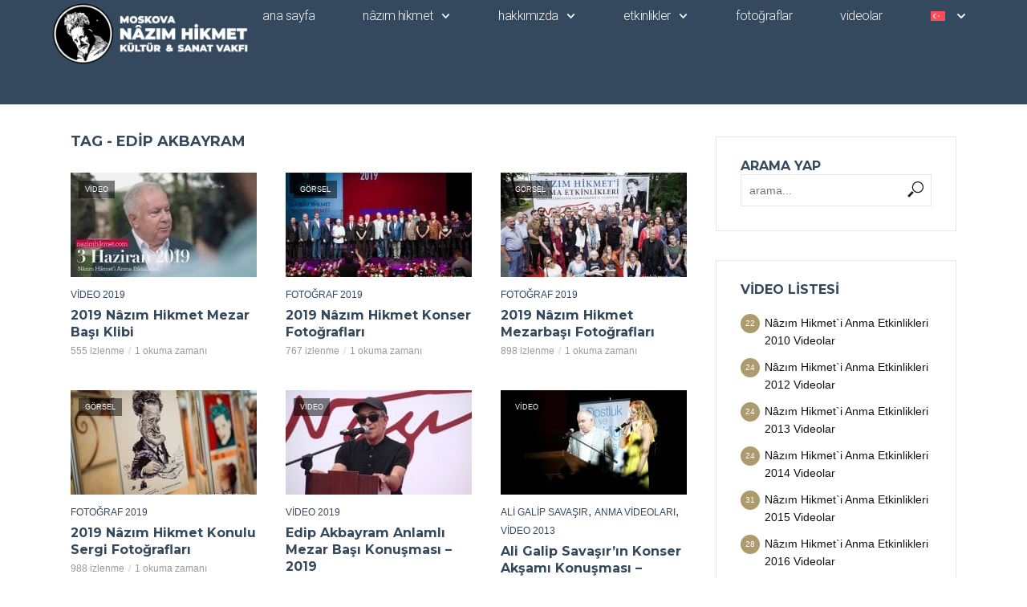

--- FILE ---
content_type: text/html; charset=UTF-8
request_url: https://nazimhikmet.com/tag/edip-akbayram/
body_size: 24408
content:
<!DOCTYPE html>
<html lang="tr-TR">
<head>
	<meta charset="UTF-8">
	<meta name="viewport" content="width=device-width, initial-scale=1.0, viewport-fit=cover" />		<title>Edip Akbayram &#8211; Moskova Nâzım Hikmet Kültür ve Sanat Vakfı</title>
<meta name='robots' content='max-image-preview:large' />
	<style>img:is([sizes="auto" i], [sizes^="auto," i]) { contain-intrinsic-size: 3000px 1500px }</style>
	<link rel="alternate" hreflang="ru" href="https://nazimhikmet.com/ru/tag/edip-akbayram-ru/" />
<link rel="alternate" hreflang="tr" href="https://nazimhikmet.com/tag/edip-akbayram/" />
<link rel="alternate" hreflang="x-default" href="https://nazimhikmet.com/tag/edip-akbayram/" />
<link rel='dns-prefetch' href='//fonts.googleapis.com' />
<link rel='dns-prefetch' href='//api-maps.yandex.ru' />
<link rel='preconnect' href='//api-maps.yandex.ru' />
<link rel="alternate" type="application/rss+xml" title="Moskova Nâzım Hikmet Kültür ve Sanat Vakfı &raquo; akışı" href="https://nazimhikmet.com/feed/" />
<link rel="alternate" type="application/rss+xml" title="Moskova Nâzım Hikmet Kültür ve Sanat Vakfı &raquo; yorum akışı" href="https://nazimhikmet.com/comments/feed/" />
<link rel="alternate" type="application/rss+xml" title="Moskova Nâzım Hikmet Kültür ve Sanat Vakfı &raquo; Edip Akbayram etiket akışı" href="https://nazimhikmet.com/tag/edip-akbayram/feed/" />
<script type="text/javascript">
/* <![CDATA[ */
window._wpemojiSettings = {"baseUrl":"https:\/\/s.w.org\/images\/core\/emoji\/16.0.1\/72x72\/","ext":".png","svgUrl":"https:\/\/s.w.org\/images\/core\/emoji\/16.0.1\/svg\/","svgExt":".svg","source":{"concatemoji":"https:\/\/nazimhikmet.com\/wp-includes\/js\/wp-emoji-release.min.js?ver=b7761964ca91b741ada76f6005454a86"}};
/*! This file is auto-generated */
!function(s,n){var o,i,e;function c(e){try{var t={supportTests:e,timestamp:(new Date).valueOf()};sessionStorage.setItem(o,JSON.stringify(t))}catch(e){}}function p(e,t,n){e.clearRect(0,0,e.canvas.width,e.canvas.height),e.fillText(t,0,0);var t=new Uint32Array(e.getImageData(0,0,e.canvas.width,e.canvas.height).data),a=(e.clearRect(0,0,e.canvas.width,e.canvas.height),e.fillText(n,0,0),new Uint32Array(e.getImageData(0,0,e.canvas.width,e.canvas.height).data));return t.every(function(e,t){return e===a[t]})}function u(e,t){e.clearRect(0,0,e.canvas.width,e.canvas.height),e.fillText(t,0,0);for(var n=e.getImageData(16,16,1,1),a=0;a<n.data.length;a++)if(0!==n.data[a])return!1;return!0}function f(e,t,n,a){switch(t){case"flag":return n(e,"\ud83c\udff3\ufe0f\u200d\u26a7\ufe0f","\ud83c\udff3\ufe0f\u200b\u26a7\ufe0f")?!1:!n(e,"\ud83c\udde8\ud83c\uddf6","\ud83c\udde8\u200b\ud83c\uddf6")&&!n(e,"\ud83c\udff4\udb40\udc67\udb40\udc62\udb40\udc65\udb40\udc6e\udb40\udc67\udb40\udc7f","\ud83c\udff4\u200b\udb40\udc67\u200b\udb40\udc62\u200b\udb40\udc65\u200b\udb40\udc6e\u200b\udb40\udc67\u200b\udb40\udc7f");case"emoji":return!a(e,"\ud83e\udedf")}return!1}function g(e,t,n,a){var r="undefined"!=typeof WorkerGlobalScope&&self instanceof WorkerGlobalScope?new OffscreenCanvas(300,150):s.createElement("canvas"),o=r.getContext("2d",{willReadFrequently:!0}),i=(o.textBaseline="top",o.font="600 32px Arial",{});return e.forEach(function(e){i[e]=t(o,e,n,a)}),i}function t(e){var t=s.createElement("script");t.src=e,t.defer=!0,s.head.appendChild(t)}"undefined"!=typeof Promise&&(o="wpEmojiSettingsSupports",i=["flag","emoji"],n.supports={everything:!0,everythingExceptFlag:!0},e=new Promise(function(e){s.addEventListener("DOMContentLoaded",e,{once:!0})}),new Promise(function(t){var n=function(){try{var e=JSON.parse(sessionStorage.getItem(o));if("object"==typeof e&&"number"==typeof e.timestamp&&(new Date).valueOf()<e.timestamp+604800&&"object"==typeof e.supportTests)return e.supportTests}catch(e){}return null}();if(!n){if("undefined"!=typeof Worker&&"undefined"!=typeof OffscreenCanvas&&"undefined"!=typeof URL&&URL.createObjectURL&&"undefined"!=typeof Blob)try{var e="postMessage("+g.toString()+"("+[JSON.stringify(i),f.toString(),p.toString(),u.toString()].join(",")+"));",a=new Blob([e],{type:"text/javascript"}),r=new Worker(URL.createObjectURL(a),{name:"wpTestEmojiSupports"});return void(r.onmessage=function(e){c(n=e.data),r.terminate(),t(n)})}catch(e){}c(n=g(i,f,p,u))}t(n)}).then(function(e){for(var t in e)n.supports[t]=e[t],n.supports.everything=n.supports.everything&&n.supports[t],"flag"!==t&&(n.supports.everythingExceptFlag=n.supports.everythingExceptFlag&&n.supports[t]);n.supports.everythingExceptFlag=n.supports.everythingExceptFlag&&!n.supports.flag,n.DOMReady=!1,n.readyCallback=function(){n.DOMReady=!0}}).then(function(){return e}).then(function(){var e;n.supports.everything||(n.readyCallback(),(e=n.source||{}).concatemoji?t(e.concatemoji):e.wpemoji&&e.twemoji&&(t(e.twemoji),t(e.wpemoji)))}))}((window,document),window._wpemojiSettings);
/* ]]> */
</script>

<style id='wp-emoji-styles-inline-css' type='text/css'>

	img.wp-smiley, img.emoji {
		display: inline !important;
		border: none !important;
		box-shadow: none !important;
		height: 1em !important;
		width: 1em !important;
		margin: 0 0.07em !important;
		vertical-align: -0.1em !important;
		background: none !important;
		padding: 0 !important;
	}
</style>
<link rel='stylesheet' id='wp-block-library-css' href='https://nazimhikmet.com/wp-content/plugins/gutenberg/build/block-library/style.css?ver=19.7.0' type='text/css' media='all' />
<style id='classic-theme-styles-inline-css' type='text/css'>
/*! This file is auto-generated */
.wp-block-button__link{color:#fff;background-color:#32373c;border-radius:9999px;box-shadow:none;text-decoration:none;padding:calc(.667em + 2px) calc(1.333em + 2px);font-size:1.125em}.wp-block-file__button{background:#32373c;color:#fff;text-decoration:none}
</style>
<link rel='stylesheet' id='wpml-blocks-css' href='https://nazimhikmet.com/wp-content/plugins/sitepress-multilingual-cms/dist/css/blocks/styles.css?ver=4.6.14' type='text/css' media='all' />
<style id='global-styles-inline-css' type='text/css'>
:root{--wp--preset--aspect-ratio--square: 1;--wp--preset--aspect-ratio--4-3: 4/3;--wp--preset--aspect-ratio--3-4: 3/4;--wp--preset--aspect-ratio--3-2: 3/2;--wp--preset--aspect-ratio--2-3: 2/3;--wp--preset--aspect-ratio--16-9: 16/9;--wp--preset--aspect-ratio--9-16: 9/16;--wp--preset--color--black: #000000;--wp--preset--color--cyan-bluish-gray: #abb8c3;--wp--preset--color--white: #ffffff;--wp--preset--color--pale-pink: #f78da7;--wp--preset--color--vivid-red: #cf2e2e;--wp--preset--color--luminous-vivid-orange: #ff6900;--wp--preset--color--luminous-vivid-amber: #fcb900;--wp--preset--color--light-green-cyan: #7bdcb5;--wp--preset--color--vivid-green-cyan: #00d084;--wp--preset--color--pale-cyan-blue: #8ed1fc;--wp--preset--color--vivid-cyan-blue: #0693e3;--wp--preset--color--vivid-purple: #9b51e0;--wp--preset--color--vlog-acc: #ad9a6d;--wp--preset--color--vlog-meta: #999999;--wp--preset--color--vlog-txt: #111111;--wp--preset--color--vlog-bg: #ececec;--wp--preset--color--vlog-highlight-txt: #ffffff;--wp--preset--color--vlog-highlight-bg: #34495e;--wp--preset--gradient--vivid-cyan-blue-to-vivid-purple: linear-gradient(135deg,rgba(6,147,227,1) 0%,rgb(155,81,224) 100%);--wp--preset--gradient--light-green-cyan-to-vivid-green-cyan: linear-gradient(135deg,rgb(122,220,180) 0%,rgb(0,208,130) 100%);--wp--preset--gradient--luminous-vivid-amber-to-luminous-vivid-orange: linear-gradient(135deg,rgba(252,185,0,1) 0%,rgba(255,105,0,1) 100%);--wp--preset--gradient--luminous-vivid-orange-to-vivid-red: linear-gradient(135deg,rgba(255,105,0,1) 0%,rgb(207,46,46) 100%);--wp--preset--gradient--very-light-gray-to-cyan-bluish-gray: linear-gradient(135deg,rgb(238,238,238) 0%,rgb(169,184,195) 100%);--wp--preset--gradient--cool-to-warm-spectrum: linear-gradient(135deg,rgb(74,234,220) 0%,rgb(151,120,209) 20%,rgb(207,42,186) 40%,rgb(238,44,130) 60%,rgb(251,105,98) 80%,rgb(254,248,76) 100%);--wp--preset--gradient--blush-light-purple: linear-gradient(135deg,rgb(255,206,236) 0%,rgb(152,150,240) 100%);--wp--preset--gradient--blush-bordeaux: linear-gradient(135deg,rgb(254,205,165) 0%,rgb(254,45,45) 50%,rgb(107,0,62) 100%);--wp--preset--gradient--luminous-dusk: linear-gradient(135deg,rgb(255,203,112) 0%,rgb(199,81,192) 50%,rgb(65,88,208) 100%);--wp--preset--gradient--pale-ocean: linear-gradient(135deg,rgb(255,245,203) 0%,rgb(182,227,212) 50%,rgb(51,167,181) 100%);--wp--preset--gradient--electric-grass: linear-gradient(135deg,rgb(202,248,128) 0%,rgb(113,206,126) 100%);--wp--preset--gradient--midnight: linear-gradient(135deg,rgb(2,3,129) 0%,rgb(40,116,252) 100%);--wp--preset--font-size--small: 12.8px;--wp--preset--font-size--medium: 20px;--wp--preset--font-size--large: 22.4px;--wp--preset--font-size--x-large: 42px;--wp--preset--font-size--normal: 16px;--wp--preset--font-size--huge: 28.8px;--wp--preset--spacing--20: 0.44rem;--wp--preset--spacing--30: 0.67rem;--wp--preset--spacing--40: 1rem;--wp--preset--spacing--50: 1.5rem;--wp--preset--spacing--60: 2.25rem;--wp--preset--spacing--70: 3.38rem;--wp--preset--spacing--80: 5.06rem;--wp--preset--shadow--natural: 6px 6px 9px rgba(0, 0, 0, 0.2);--wp--preset--shadow--deep: 12px 12px 50px rgba(0, 0, 0, 0.4);--wp--preset--shadow--sharp: 6px 6px 0px rgba(0, 0, 0, 0.2);--wp--preset--shadow--outlined: 6px 6px 0px -3px rgba(255, 255, 255, 1), 6px 6px rgba(0, 0, 0, 1);--wp--preset--shadow--crisp: 6px 6px 0px rgba(0, 0, 0, 1);}:where(.is-layout-flex){gap: 0.5em;}:where(.is-layout-grid){gap: 0.5em;}body .is-layout-flex{display: flex;}.is-layout-flex{flex-wrap: wrap;align-items: center;}.is-layout-flex > :is(*, div){margin: 0;}body .is-layout-grid{display: grid;}.is-layout-grid > :is(*, div){margin: 0;}:where(.wp-block-columns.is-layout-flex){gap: 2em;}:where(.wp-block-columns.is-layout-grid){gap: 2em;}:where(.wp-block-post-template.is-layout-flex){gap: 1.25em;}:where(.wp-block-post-template.is-layout-grid){gap: 1.25em;}.has-black-color{color: var(--wp--preset--color--black) !important;}.has-cyan-bluish-gray-color{color: var(--wp--preset--color--cyan-bluish-gray) !important;}.has-white-color{color: var(--wp--preset--color--white) !important;}.has-pale-pink-color{color: var(--wp--preset--color--pale-pink) !important;}.has-vivid-red-color{color: var(--wp--preset--color--vivid-red) !important;}.has-luminous-vivid-orange-color{color: var(--wp--preset--color--luminous-vivid-orange) !important;}.has-luminous-vivid-amber-color{color: var(--wp--preset--color--luminous-vivid-amber) !important;}.has-light-green-cyan-color{color: var(--wp--preset--color--light-green-cyan) !important;}.has-vivid-green-cyan-color{color: var(--wp--preset--color--vivid-green-cyan) !important;}.has-pale-cyan-blue-color{color: var(--wp--preset--color--pale-cyan-blue) !important;}.has-vivid-cyan-blue-color{color: var(--wp--preset--color--vivid-cyan-blue) !important;}.has-vivid-purple-color{color: var(--wp--preset--color--vivid-purple) !important;}.has-black-background-color{background-color: var(--wp--preset--color--black) !important;}.has-cyan-bluish-gray-background-color{background-color: var(--wp--preset--color--cyan-bluish-gray) !important;}.has-white-background-color{background-color: var(--wp--preset--color--white) !important;}.has-pale-pink-background-color{background-color: var(--wp--preset--color--pale-pink) !important;}.has-vivid-red-background-color{background-color: var(--wp--preset--color--vivid-red) !important;}.has-luminous-vivid-orange-background-color{background-color: var(--wp--preset--color--luminous-vivid-orange) !important;}.has-luminous-vivid-amber-background-color{background-color: var(--wp--preset--color--luminous-vivid-amber) !important;}.has-light-green-cyan-background-color{background-color: var(--wp--preset--color--light-green-cyan) !important;}.has-vivid-green-cyan-background-color{background-color: var(--wp--preset--color--vivid-green-cyan) !important;}.has-pale-cyan-blue-background-color{background-color: var(--wp--preset--color--pale-cyan-blue) !important;}.has-vivid-cyan-blue-background-color{background-color: var(--wp--preset--color--vivid-cyan-blue) !important;}.has-vivid-purple-background-color{background-color: var(--wp--preset--color--vivid-purple) !important;}.has-black-border-color{border-color: var(--wp--preset--color--black) !important;}.has-cyan-bluish-gray-border-color{border-color: var(--wp--preset--color--cyan-bluish-gray) !important;}.has-white-border-color{border-color: var(--wp--preset--color--white) !important;}.has-pale-pink-border-color{border-color: var(--wp--preset--color--pale-pink) !important;}.has-vivid-red-border-color{border-color: var(--wp--preset--color--vivid-red) !important;}.has-luminous-vivid-orange-border-color{border-color: var(--wp--preset--color--luminous-vivid-orange) !important;}.has-luminous-vivid-amber-border-color{border-color: var(--wp--preset--color--luminous-vivid-amber) !important;}.has-light-green-cyan-border-color{border-color: var(--wp--preset--color--light-green-cyan) !important;}.has-vivid-green-cyan-border-color{border-color: var(--wp--preset--color--vivid-green-cyan) !important;}.has-pale-cyan-blue-border-color{border-color: var(--wp--preset--color--pale-cyan-blue) !important;}.has-vivid-cyan-blue-border-color{border-color: var(--wp--preset--color--vivid-cyan-blue) !important;}.has-vivid-purple-border-color{border-color: var(--wp--preset--color--vivid-purple) !important;}.has-vivid-cyan-blue-to-vivid-purple-gradient-background{background: var(--wp--preset--gradient--vivid-cyan-blue-to-vivid-purple) !important;}.has-light-green-cyan-to-vivid-green-cyan-gradient-background{background: var(--wp--preset--gradient--light-green-cyan-to-vivid-green-cyan) !important;}.has-luminous-vivid-amber-to-luminous-vivid-orange-gradient-background{background: var(--wp--preset--gradient--luminous-vivid-amber-to-luminous-vivid-orange) !important;}.has-luminous-vivid-orange-to-vivid-red-gradient-background{background: var(--wp--preset--gradient--luminous-vivid-orange-to-vivid-red) !important;}.has-very-light-gray-to-cyan-bluish-gray-gradient-background{background: var(--wp--preset--gradient--very-light-gray-to-cyan-bluish-gray) !important;}.has-cool-to-warm-spectrum-gradient-background{background: var(--wp--preset--gradient--cool-to-warm-spectrum) !important;}.has-blush-light-purple-gradient-background{background: var(--wp--preset--gradient--blush-light-purple) !important;}.has-blush-bordeaux-gradient-background{background: var(--wp--preset--gradient--blush-bordeaux) !important;}.has-luminous-dusk-gradient-background{background: var(--wp--preset--gradient--luminous-dusk) !important;}.has-pale-ocean-gradient-background{background: var(--wp--preset--gradient--pale-ocean) !important;}.has-electric-grass-gradient-background{background: var(--wp--preset--gradient--electric-grass) !important;}.has-midnight-gradient-background{background: var(--wp--preset--gradient--midnight) !important;}.has-small-font-size{font-size: var(--wp--preset--font-size--small) !important;}.has-medium-font-size{font-size: var(--wp--preset--font-size--medium) !important;}.has-large-font-size{font-size: var(--wp--preset--font-size--large) !important;}.has-x-large-font-size{font-size: var(--wp--preset--font-size--x-large) !important;}
:where(.wp-block-columns.is-layout-flex){gap: 2em;}:where(.wp-block-columns.is-layout-grid){gap: 2em;}
:root :where(.wp-block-pullquote){font-size: 1.5em;line-height: 1.6;}
:where(.wp-block-post-template.is-layout-flex){gap: 1.25em;}:where(.wp-block-post-template.is-layout-grid){gap: 1.25em;}
</style>
<link rel='stylesheet' id='mks_shortcodes_simple_line_icons-css' href='https://nazimhikmet.com/wp-content/plugins/meks-flexible-shortcodes/css/simple-line/simple-line-icons.css?ver=1.3.6' type='text/css' media='screen' />
<link rel='stylesheet' id='mks_shortcodes_css-css' href='https://nazimhikmet.com/wp-content/plugins/meks-flexible-shortcodes/css/style.css?ver=1.3.6' type='text/css' media='screen' />
<link rel='stylesheet' id='wpml-legacy-horizontal-list-0-css' href='https://nazimhikmet.com/wp-content/plugins/sitepress-multilingual-cms/templates/language-switchers/legacy-list-horizontal/style.min.css?ver=1' type='text/css' media='all' />
<style id='wpml-legacy-horizontal-list-0-inline-css' type='text/css'>
.wpml-ls-statics-footer a, .wpml-ls-statics-footer .wpml-ls-sub-menu a, .wpml-ls-statics-footer .wpml-ls-sub-menu a:link, .wpml-ls-statics-footer li:not(.wpml-ls-current-language) .wpml-ls-link, .wpml-ls-statics-footer li:not(.wpml-ls-current-language) .wpml-ls-link:link {color:#444444;background-color:#ffffff;}.wpml-ls-statics-footer a, .wpml-ls-statics-footer .wpml-ls-sub-menu a:hover,.wpml-ls-statics-footer .wpml-ls-sub-menu a:focus, .wpml-ls-statics-footer .wpml-ls-sub-menu a:link:hover, .wpml-ls-statics-footer .wpml-ls-sub-menu a:link:focus {color:#000000;background-color:#eeeeee;}.wpml-ls-statics-footer .wpml-ls-current-language > a {color:#444444;background-color:#ffffff;}.wpml-ls-statics-footer .wpml-ls-current-language:hover>a, .wpml-ls-statics-footer .wpml-ls-current-language>a:focus {color:#000000;background-color:#eeeeee;}
</style>
<link rel='stylesheet' id='wpml-menu-item-0-css' href='https://nazimhikmet.com/wp-content/plugins/sitepress-multilingual-cms/templates/language-switchers/menu-item/style.min.css?ver=1' type='text/css' media='all' />
<link rel='stylesheet' id='cmplz-general-css' href='https://nazimhikmet.com/wp-content/plugins/complianz-gdpr/assets/css/cookieblocker.min.css?ver=1754917140' type='text/css' media='all' />
<link rel='stylesheet' id='cms-navigation-style-base-css' href='https://nazimhikmet.com/wp-content/plugins/wpml-cms-nav/res/css/cms-navigation-base.css?ver=1.5.5' type='text/css' media='screen' />
<link rel='stylesheet' id='cms-navigation-style-css' href='https://nazimhikmet.com/wp-content/plugins/wpml-cms-nav/res/css/cms-navigation.css?ver=1.5.5' type='text/css' media='screen' />
<link rel='stylesheet' id='vlog-fonts-css' href='https://fonts.googleapis.com/css?family=Lato%3A400%7CMontserrat%3A400%2C700%2C600&#038;subset=latin&#038;ver=2.5.1' type='text/css' media='all' />
<link rel='stylesheet' id='vlog-font-awesome-css' href='https://nazimhikmet.com/wp-content/themes/vlog/assets/css/font-awesome.css?ver=2.5.1' type='text/css' media='all' />
<link rel='stylesheet' id='vlog-vlog-font-css' href='https://nazimhikmet.com/wp-content/themes/vlog/assets/css/vlog-font.css?ver=2.5.1' type='text/css' media='all' />
<link rel='stylesheet' id='vlog-bootstrap-css' href='https://nazimhikmet.com/wp-content/themes/vlog/assets/css/bootstrap.css?ver=2.5.1' type='text/css' media='all' />
<link rel='stylesheet' id='vlog-magnific-popup-css' href='https://nazimhikmet.com/wp-content/themes/vlog/assets/css/magnific-popup.css?ver=2.5.1' type='text/css' media='all' />
<link rel='stylesheet' id='vlog-animate-css' href='https://nazimhikmet.com/wp-content/themes/vlog/assets/css/animate.css?ver=2.5.1' type='text/css' media='all' />
<link rel='stylesheet' id='vlog-owl-carousel-css' href='https://nazimhikmet.com/wp-content/themes/vlog/assets/css/owl-carousel.css?ver=2.5.1' type='text/css' media='all' />
<link rel='stylesheet' id='vlog-main-css' href='https://nazimhikmet.com/wp-content/themes/vlog/assets/css/main.css?ver=2.5.1' type='text/css' media='all' />
<style id='vlog-main-inline-css' type='text/css'>
body,#cancel-comment-reply-link,.vlog-wl-action .vlog-button,.vlog-actions-menu .vlog-action-login a {color: #111111;font-family: 'Lato';font-weight: 400;}.vlog-body-box{background-color:#ececec;}h1, h2, h3, h4, h5, h6,.h1, .h2, .h3, .h4, .h5, .h6,blockquote,.vlog-comments .url,.comment-author b,.vlog-site-header .site-title a,.entry-content thead td,#bbpress-forums .bbp-forum-title, #bbpress-forums .bbp-topic-permalink,.wp-block-cover .wp-block-cover-image-text, .wp-block-cover .wp-block-cover-text, .wp-block-cover h2, .wp-block-cover-image .wp-block-cover-image-text, .wp-block-cover-image .wp-block-cover-text, .wp-block-cover-image h2 {font-family: 'Montserrat';font-weight: 700;}.vlog-site-header a,.dl-menuwrapper li a{font-family: 'Montserrat';font-weight: 600;}body{font-size: 1.6rem;}.entry-headline.h4{font-size: 1.8rem;}.vlog-site-header .vlog-main-nav li a{font-size: 1.3rem;}.vlog-sidebar, .vlog-site-footer p, .vlog-lay-b .entry-content p, .vlog-lay-c .entry-content p, .vlog-lay-d .entry-content p, .vlog-lay-e .entry-content p{font-size: 1.4rem;}.widget .widget-title{font-size: 1.6rem;}.vlog-mod-head .vlog-mod-title h4{font-size: 1.8rem;}h1, .h1 {font-size: 2.8rem;}h2, .h2 {font-size: 2.4rem;}h3, .h3 {font-size: 2.0rem;}h4, .h4, .vlog-no-sid .vlog-lay-d .h5, .vlog-no-sid .vlog-lay-e .h5, .vlog-no-sid .vlog-lay-f .h5 {font-size: 1.8rem;}h5, .h5, .vlog-no-sid .vlog-lay-g .h6 {font-size: 1.6rem;}h6, .h6 {font-size: 1.4rem;}.h7{font-size: 1.3rem;}.entry-headline h4{font-size: 1.8rem;}.meta-item{font-size: 1.2rem;}.vlog-top-bar,.vlog-top-bar .sub-menu{background-color: #34495e;}.vlog-top-bar ul li a,.vlog-site-date{color: #8b97a3;}.vlog-top-bar ul li:hover > a{color: #ffffff;}.vlog-header-middle{height: 140px;}.vlog-header-middle .site-title img{max-height: 140px;}.vlog-site-header,.vlog-header-shadow .vlog-header-wrapper,.vlog-site-header .vlog-main-nav .sub-menu,.vlog-actions-button .sub-menu,.vlog-site-header .vlog-main-nav > li:hover > a,.vlog-actions-button:hover > span,.vlog-action-search.active.vlog-actions-button > span,.vlog-actions-search input[type=text]:focus,.vlog-responsive-header,.dl-menuwrapper .dl-menu{background-color: #b50717;}.vlog-site-header,.vlog-site-header .entry-title a,.vlog-site-header a,.vlog-custom-cart,.dl-menuwrapper li a,.vlog-site-header .vlog-search-form input[type=text],.vlog-responsive-header,.vlog-responsive-header a.vlog-responsive-header .entry-title a,.dl-menuwrapper button,.vlog-remove-wl, .vlog-remove-ll {color: #eeeeee;}.vlog-main-nav .sub-menu li:hover > a,.vlog-main-nav > .current_page_item > a,.vlog-main-nav .current-menu-item > a,.vlog-main-nav li:not(.menu-item-has-children):hover > a,.vlog-actions-button.vlog-action-search:hover span,.vlog-actions-button.vlog-cart-icon:hover a,.dl-menuwrapper li a:focus,.dl-menuwrapper li a:hover,.dl-menuwrapper button:hover,.vlog-main-nav .vlog-mega-menu .entry-title a:hover,.vlog-menu-posts .entry-title a:hover,.vlog-menu-posts .vlog-remove-wl:hover{color: #ea4f5f;}.vlog-site-header .vlog-search-form input[type=text]::-webkit-input-placeholder { color: #eeeeee;}.vlog-site-header .vlog-search-form input[type=text]::-moz-placeholder {color: #eeeeee;}.vlog-site-header .vlog-search-form input[type=text]:-ms-input-placeholder {color: #eeeeee;}.vlog-watch-later-count{background-color: #ea4f5f;}.pulse{-webkit-box-shadow: 0 0 0 0 #f0f0f0, 0 0 0 0 rgba(234,79,95,0.7);box-shadow: 0 0 0 0 #f0f0f0, 0 0 0 0 rgba(234,79,95,0.7);}.vlog-header-bottom{background: #f6f6f6;}.vlog-header-bottom,.vlog-header-bottom .entry-title a,.vlog-header-bottom a,.vlog-header-bottom .vlog-search-form input[type=text]{color: #111111;}.vlog-header-bottom .vlog-main-nav .sub-menu li:hover > a, .vlog-header-bottom .vlog-main-nav > .current_page_item > a, .vlog-header-bottom .vlog-main-nav .current-menu-item > a, .vlog-header-bottom .vlog-main-nav li:not(.menu-item-has-children):hover > a, .vlog-header-bottom .vlog-actions-button.vlog-action-search:hover span,.vlog-header-bottom .entry-title a:hover,.vlog-header-bottom .vlog-remove-wl:hover,.vlog-header-bottom .vlog-mega-menu .entry-title a:hover{color: #9b59b6;}.vlog-header-bottom li:hover a,.vlog-header-bottom li:hover > span{color: #111111;}.vlog-header-bottom .vlog-search-form input[type=text]::-webkit-input-placeholder { color: #eeeeee;}.vlog-header-bottom .vlog-search-form input[type=text]::-moz-placeholder {color: #eeeeee;}.vlog-header-bottom .vlog-search-form input[type=text]:-ms-input-placeholder {color: #eeeeee;}.vlog-header-bottom .vlog-watch-later-count{background-color: #9b59b6;}.vlog-header-bottom .pulse{-webkit-box-shadow: 0 0 0 0 #f0f0f0, 0 0 0 0 rgba(155,89,182,0.7);box-shadow: 0 0 0 0 #f0f0f0, 0 0 0 0 rgba(155,89,182,0.7);}.vlog-sticky-header.vlog-site-header,.vlog-sticky-header.vlog-site-header .vlog-main-nav .sub-menu,.vlog-sticky-header .vlog-actions-button .sub-menu,.vlog-sticky-header.vlog-site-header .vlog-main-nav > li:hover > a,.vlog-sticky-header .vlog-actions-button:hover > span,.vlog-sticky-header .vlog-action-search.active.vlog-actions-button > span,.vlog-sticky-header .vlog-actions-search input[type=text]:focus{background-color: #b50717;}.vlog-sticky-header,.vlog-sticky-header .entry-title a,.vlog-sticky-header a,.vlog-sticky-header .vlog-search-form input[type=text],.vlog-sticky-header.vlog-site-header a{color: #eeeeee;}.vlog-sticky-header .vlog-main-nav .sub-menu li:hover > a,.vlog-sticky-header .vlog-main-nav > .current_page_item > a,.vlog-sticky-header .vlog-main-nav li:not(.menu-item-has-children):hover > a,.vlog-sticky-header .vlog-actions-button.vlog-action-search:hover span,.vlog-sticky-header.vlog-header-bottom .vlog-main-nav .current-menu-item > a,.vlog-sticky-header.vlog-header-bottom .entry-title a:hover,.vlog-sticky-header.vlog-header-bottom.vlog-remove-wl:hover,.vlog-sticky-header .vlog-main-nav .vlog-mega-menu .entry-title a:hover,.vlog-sticky-header .vlog-menu-posts .entry-title a:hover,.vlog-sticky-header .vlog-menu-posts .vlog-remove-wl:hover {color: #ea4f5f;}.vlog-header-bottom .vlog-search-form input[type=text]::-webkit-input-placeholder { color: #eeeeee;}.vlog-header-bottom .vlog-search-form input[type=text]::-moz-placeholder {color: #eeeeee;}.vlog-header-bottom .vlog-search-form input[type=text]:-ms-input-placeholder {color: #eeeeee;}.vlog-sticky-header .vlog-watch-later-count{background-color: #ea4f5f;}.vlog-sticky-header .pulse{-webkit-box-shadow: 0 0 0 0 #f0f0f0, 0 0 0 0 rgba(234,79,95,0.7);box-shadow: 0 0 0 0 #f0f0f0, 0 0 0 0 rgba(234,79,95,0.7);}a{color: #ad9a6d; }.meta-item,.meta-icon,.meta-comments a,.vlog-prev-next-nav .vlog-pn-ico,.comment-metadata a,.widget_calendar table caption,.widget_archive li,.widget_recent_comments li,.rss-date,.widget_rss cite,.widget_tag_cloud a:after,.widget_recent_entries li .post-date,.meta-tags a:after,.bbp-forums .bbp-forum-freshness a,#vlog-video-sticky-close{color: #999999; }.vlog-pagination .dots:hover, .vlog-pagination a, .vlog-post .entry-category a:hover,a.meta-icon:hover,.meta-comments:hover,.meta-comments:hover a,.vlog-prev-next-nav a,.widget_tag_cloud a,.widget_calendar table tfoot tr td a,.vlog-button-search,.meta-tags a,.vlog-all-link:hover,.vlog-sl-item:hover,.entry-content-single .meta-tags a:hover,#bbpress-forums .bbp-forum-title, #bbpress-forums .bbp-topic-permalink{color: #111111; }.vlog-count,.vlog-button,.vlog-pagination .vlog-button,.vlog-pagination .vlog-button:hover,.vlog-listen-later-count,.vlog-cart-icon a .vlog-cart-count,a.page-numbers:hover,.widget_calendar table tbody td a,.vlog-load-more a,.vlog-next a,.vlog-prev a,.vlog-pagination .next,.vlog-pagination .prev,.mks_author_link,.mks_read_more a,.vlog-wl-action .vlog-button,body .mejs-controls .mejs-time-rail .mejs-time-current,.vlog-link-pages a,body a.llms-button-action {background-color: #ad9a6d;}body a.llms-button-action:hover {background-color: #ad9a6d;color: #fff;}.vlog-pagination .uil-ripple-css div:nth-of-type(1),.vlog-pagination .uil-ripple-css div:nth-of-type(2),blockquote{border-color: #ad9a6d;}.entry-content-single a,#bbpress-forums .bbp-forum-title:hover, #bbpress-forums .bbp-topic-permalink:hover{color: #ad9a6d;}.entry-content-single a:not(.wp-block-button__link):hover,.textwidget a:hover{color: #111111;}.vlog-site-content,.vlog-content .entry-content-single a.vlog-popup-img,.vlog-format-content.vlog-sticky-video{ background: #ececec;}.vlog-content .entry-content-single a.vlog-popup-img{color: #ececec;}h1,h2,h3,h4,h5,h6,.h1, .h2, .h3, .h4, .h5, .h6,.entry-title a,.vlog-comments .url,.rsswidget:hover,.vlog-format-inplay .entry-category a:hover,.vlog-format-inplay .meta-comments a:hover,.vlog-format-inplay .action-item,.vlog-format-inplay .entry-title a,.vlog-format-inplay .entry-title a:hover { color: #34495e;}.widget ul li a{color: #111111;}.widget ul li a:hover,.entry-title a:hover,.widget .vlog-search-form .vlog-button-search:hover,.bypostauthor .comment-body .fn:before,.vlog-comments .url:hover,#cancel-comment-reply-link,.widget_tag_cloud a:hover,.meta-tags a:hover,.vlog-remove-wl:hover{color: #ad9a6d;}.entry-content p{color: #111111;}.widget_calendar #today:after{background: rgba(17,17,17,0.1)}.vlog-button,.vlog-button a,.vlog-pagination .vlog-button,.vlog-pagination .next,.vlog-pagination .prev,a.page-numbers:hover,.widget_calendar table tbody td a,.vlog-featured-info-2 .entry-title a,.vlog-load-more a,.vlog-next a,.vlog-prev a,.mks_author_link,.mks_read_more a,.vlog-wl-action .vlog-button,.vlog-link-pages a,.vlog-link-pages a:hover{color: #FFF;}#cancel-comment-reply-link, .comment-reply-link, .vlog-rm,.vlog-mod-actions .vlog-all-link,.vlog-slider-controls .owl-next, .vlog-slider-controls .owl-prev {color: #ad9a6d; border-color: rgba(173,154,109,0.7)}.vlog-mod-actions .vlog-all-link:hover,.vlog-slider-controls .owl-next:hover, .vlog-slider-controls .owl-prev:hover {color: #111111; border-color: rgba(17,17,17,0.7)}.comment-reply-link:hover,.vlog-rm:hover,a.button.product_type_simple.add_to_cart_button:hover,a.added_to_cart:hover,#cancel-comment-reply-link:hover{color: #111111;border-color: #111111;}.entry-content .wp-block-button__link,.wp-block-search__button{background: #ad9a6d; color: #ececec;}.wp-block-button__link:hover,.wp-block-search__button:hover{color: #ececec;}.wp-block-separator{border-color: rgba(17,17,17,0.2);border-bottom-width: 1px;}.wp-block-calendar tfoot a{color: #ad9a6d; }.vlog-highlight .entry-category,.vlog-highlight .entry-category a,.vlog-highlight .meta-item a,.vlog-highlight .meta-item span,.vlog-highlight .meta-item,.vlog-highlight.widget_tag_cloud a:hover{color: rgba(255,255,255,0.5);}.vlog-highlight {background: #34495e;color: #ffffff;border: none;}.vlog-highlight .widget-title{border-bottom-color: rgba(255,255,255,0.1);}.vlog-highlight .entry-title,.vlog-highlight .entry-category a:hover,.vlog-highlight .action-item,.vlog-highlight .meta-item a:hover,.vlog-highlight .widget-title span,.vlog-highlight .entry-title a,.widget.vlog-highlight ul li a,.vlog-highlight.widget_calendar table tfoot tr td a,.vlog-highlight .widget_tag_cloud a{color: #ffffff;}.vlog-highlight .widget_calendar #today:after{ background: rgba(255,255,255,0.1);}.widget.vlog-highlightinput[type=number], .widget.vlog-highlight input[type=text], .widget.vlog-highlight input[type=email], .widget.vlog-highlight input[type=url], .widget.vlog-highlight input[type=tel], .widget.vlog-highlight input[type=date], .widget.vlog-highlight input[type=password], .widget.vlog-highlight select, .widget.vlog-highlight textarea{background: #FFF;color: #111;border-color: rgba(255,255,255,0.1);}.vlog-highlight .vlog-button-search{color:#111;}.vlog-bg-box,.author .vlog-mod-desc,.vlog-bg{background: rgba(17,17,17,0.05);}.vlog-pagination .current{background: rgba(17,17,17,0.1);}.vlog-site-footer{background: #34495e;color: #ffffff;}.vlog-site-footer .widget-title,.vlog-site-footer .widget_calendar table tbody td a,.vlog-site-footer .widget_calendar table tfoot tr td a,.vlog-site-footer .widget.mks_author_widget h3,.vlog-site-footer.mks_author_link,.vlog-site-footer .vlog-button:hover,.vlog-site-footer .meta-item a:hover,.vlog-site-footer .entry-category a:hover {color: #ffffff;}.vlog-site-footer a,.vlog-site-footer ul li a,.vlog-site-footer .widget_calendar table tbody td a:hover,.vlog-site-footer .widget_calendar table tfoot tr td a:hover{color: rgba(255,255,255,0.8);}.vlog-site-footer .meta-item a,.vlog-site-footer .meta-item .meta-icon,.vlog-site-footer .widget_recent_entries li .post-date,.vlog-site-footer .meta-item{color: rgba(255,255,255,0.5);}.vlog-site-footer .meta-comments:hover,.vlog-site-footer ul li a:hover,.vlog-site-footer a:hover{color: #ffffff;}.vlog-site-footer .widget .vlog-count,.vlog-site-footer .widget_calendar table tbody td a,.vlog-site-footer a.mks_author_link,.vlog-site-footer a.mks_author_link:hover,.vlog-site-footer .widget_calendar table tbody td a:hover{color: #34495e;background: #ffffff;}.vlog-site-footer .widget .vlog-search-form input[type=text],.vlog-site-footer select{ background: #FFF; color: #111; border:#ffffff;}.vlog-site-footer .widget .vlog-search-form .vlog-button-search{color: #111;}.vlog-site-footer .vlog-mod-actions .vlog-all-link, .vlog-site-footer .vlog-slider-controls .owl-next, .vlog-site-footer .vlog-slider-controls .owl-prev{ color: rgba(255,255,255,0.8); border-color:rgba(255,255,255,0.8);}.vlog-site-footer .vlog-mod-actions .vlog-all-link:hover, .vlog-site-footer .vlog-slider-controls .owl-next:hover, .vlog-site-footer .vlog-slider-controls .owl-prev:hover{ color: rgba(255,255,255,1); border-color:rgba(255,255,255,1);}.entry-content-single ul > li:before,.vlog-comments .comment-content ul > li:before{color: #ad9a6d;}input[type=number], input[type=text], input[type=email],input[type=search], input[type=url], input[type=tel], input[type=date], input[type=password], select, textarea,.widget,.vlog-comments,.comment-list,.comment .comment-respond,.widget .vlog-search-form input[type=text],.vlog-content .vlog-prev-next-nav,.vlog-wl-action,.vlog-mod-desc .vlog-search-form,.entry-content table,.entry-content td, .entry-content th,.entry-content-single table,.entry-content-single td, .entry-content-single th,.vlog-comments table,.vlog-comments td, .vlog-comments th,.wp-block-calendar tfoot{border-color: rgba(17,17,17,0.1);}input[type=number]:focus, input[type=text]:focus, input[type=email]:focus, input[type=url]:focus, input[type=tel]:focus, input[type=date]:focus, input[type=password]:focus, select:focus, textarea:focus{border-color: rgba(17,17,17,0.3);}input[type=number], input[type=text], input[type=email], input[type=url], input[type=tel], input[type=date], input[type=password], select, textarea{background-color: rgba(17,17,17,0.03);}body div.wpforms-container-full .wpforms-form input, body div.wpforms-container-full .wpforms-form select, body div.wpforms-container-full .wpforms-form textarea {background-color: rgba(17,17,17,0.03) !important; border-color: rgba(17,17,17,0.1) !important;}.vlog-button,input[type="submit"],.woocommerce-product-search button[type="submit"],.wpcf7-submit,input[type="button"],body div.wpforms-container-full .wpforms-form input[type=submit], body div.wpforms-container-full .wpforms-form button[type=submit], body div.wpforms-container-full .wpforms-form .wpforms-page-button,body div.wpforms-container-full .wpforms-form input[type=submit]:hover, body div.wpforms-container-full .wpforms-form button[type=submit]:hover, body div.wpforms-container-full .wpforms-form .wpforms-page-button:hover {background-color: #ad9a6d;}.vlog-comments .comment-content{color: rgba(17,17,17,0.8);}li.bypostauthor > .comment-body,.vlog-rm {border-color: #ad9a6d;}.vlog-ripple-circle{stroke: #ad9a6d;}.vlog-cover-bg,.vlog-featured-2 .vlog-featured-item,.vlog-featured-3 .vlog-featured-item,.vlog-featured-4 .owl-item,.vlog-featured-5{height: 500px;}.vlog-fa-5-wrapper{height: 428px;}.vlog-fa-5-wrapper .fa-item{height: 178px;}div.bbp-submit-wrapper button, #bbpress-forums #bbp-your-profile fieldset.submit button{color:#FFF;background-color: #ad9a6d;}.vlog-breadcrumbs a:hover{color: #111111;}.vlog-breadcrumbs{ border-bottom: 1px solid rgba(17,17,17,0.1);}.vlog-special-tag-label{background-color: rgba(173,154,109,0.5);}.vlog-special-tag-label{background-color: rgba(173,154,109,0.5);}.entry-image:hover .vlog-special-tag-label{background-color: rgba(173,154,109,0.8);}.vlog-format-inplay .entry-category a,.vlog-format-inplay .action-item:hover,.vlog-featured .vlog-format-inplay .meta-icon,.vlog-featured .vlog-format-inplay .meta-item,.vlog-format-inplay .meta-comments a,.vlog-featured-2 .vlog-format-inplay .entry-category a,.vlog-featured-2 .vlog-format-inplay .action-item:hover,.vlog-featured-2 .vlog-format-inplay .meta-icon,.vlog-featured-2 .vlog-format-inplay .meta-item,.vlog-featured-2 .vlog-format-inplay .meta-comments a{color: rgba(52,73,94,0.7);}.site-title{text-transform: uppercase;}.site-description{text-transform: uppercase;}.vlog-site-header{text-transform: uppercase;}.vlog-top-bar{text-transform: uppercase;}.entry-title{text-transform: none;}.entry-category a{text-transform: uppercase;}.vlog-mod-title, comment-author .fn{text-transform: uppercase;}.widget-title{text-transform: uppercase;}.has-small-font-size{ font-size: 1.1rem;}.has-large-font-size{ font-size: 1.8rem;}.has-huge-font-size{ font-size: 2.1rem;}@media(min-width: 768px){.has-small-font-size{ font-size: 1.2rem;}.has-normal-font-size{ font-size: 1.6rem;}.has-large-font-size{ font-size: 2.2rem;}.has-huge-font-size{ font-size: 2.8rem;}}.has-vlog-acc-background-color{ background-color: #ad9a6d;}.has-vlog-acc-color{ color: #ad9a6d;}.has-vlog-meta-background-color{ background-color: #999999;}.has-vlog-meta-color{ color: #999999;}.has-vlog-txt-background-color{ background-color: #111111;}.has-vlog-txt-color{ color: #111111;}.has-vlog-bg-background-color{ background-color: #ececec;}.has-vlog-bg-color{ color: #ececec;}.has-vlog-highlight-txt-background-color{ background-color: #ffffff;}.has-vlog-highlight-txt-color{ color: #ffffff;}.has-vlog-highlight-bg-background-color{ background-color: #34495e;}.has-vlog-highlight-bg-color{ color: #34495e;}
</style>
<link rel='stylesheet' id='elementor-frontend-css' href='https://nazimhikmet.com/wp-content/plugins/elementor/assets/css/frontend.min.css?ver=3.25.0-dev3' type='text/css' media='all' />
<link rel='stylesheet' id='widget-image-css' href='https://nazimhikmet.com/wp-content/plugins/elementor/assets/css/widget-image.min.css?ver=3.25.0-dev3' type='text/css' media='all' />
<link rel='stylesheet' id='widget-nav-menu-css' href='https://nazimhikmet.com/wp-content/plugins/elementor-pro/assets/css/widget-nav-menu.min.css?ver=3.24.2' type='text/css' media='all' />
<link rel='stylesheet' id='widget-heading-css' href='https://nazimhikmet.com/wp-content/plugins/elementor/assets/css/widget-heading.min.css?ver=3.25.0-dev3' type='text/css' media='all' />
<link rel='stylesheet' id='widget-text-editor-css' href='https://nazimhikmet.com/wp-content/plugins/elementor/assets/css/widget-text-editor.min.css?ver=3.25.0-dev3' type='text/css' media='all' />
<link rel='stylesheet' id='widget-icon-list-css' href='https://nazimhikmet.com/wp-content/plugins/elementor/assets/css/widget-icon-list.min.css?ver=3.25.0-dev3' type='text/css' media='all' />
<link rel='stylesheet' id='widget-social-icons-css' href='https://nazimhikmet.com/wp-content/plugins/elementor/assets/css/widget-social-icons.min.css?ver=3.25.0-dev3' type='text/css' media='all' />
<link rel='stylesheet' id='e-apple-webkit-css' href='https://nazimhikmet.com/wp-content/plugins/elementor/assets/css/conditionals/apple-webkit.min.css?ver=3.25.0-dev3' type='text/css' media='all' />
<link rel='stylesheet' id='swiper-css' href='https://nazimhikmet.com/wp-content/plugins/elementor/assets/lib/swiper/v8/css/swiper.min.css?ver=8.4.5' type='text/css' media='all' />
<link rel='stylesheet' id='e-swiper-css' href='https://nazimhikmet.com/wp-content/plugins/elementor/assets/css/conditionals/e-swiper.min.css?ver=3.25.0-dev3' type='text/css' media='all' />
<link rel='stylesheet' id='elementor-post-140664-css' href='https://nazimhikmet.com/wp-content/uploads/elementor/css/post-140664.css?ver=1764460768' type='text/css' media='all' />
<link rel='stylesheet' id='mihdan-elementor-yandex-maps-css' href='https://nazimhikmet.com/wp-content/plugins/mihdan-elementor-yandex-maps/frontend/css/mihdan-elementor-yandex-maps.css?ver=1754910757' type='text/css' media='all' />
<link rel='stylesheet' id='elementor-pro-css' href='https://nazimhikmet.com/wp-content/plugins/elementor-pro/assets/css/frontend.min.css?ver=3.24.2' type='text/css' media='all' />
<link rel='stylesheet' id='elementor-post-148554-css' href='https://nazimhikmet.com/wp-content/uploads/elementor/css/post-148554.css?ver=1764460769' type='text/css' media='all' />
<link rel='stylesheet' id='fluentform-elementor-widget-css' href='https://nazimhikmet.com/wp-content/plugins/fluentform/assets/css/fluent-forms-elementor-widget.css?ver=5.2.6' type='text/css' media='all' />
<link rel='stylesheet' id='elementor-post-148687-css' href='https://nazimhikmet.com/wp-content/uploads/elementor/css/post-148687.css?ver=1764460769' type='text/css' media='all' />
<link rel='stylesheet' id='meks_instagram-widget-styles-css' href='https://nazimhikmet.com/wp-content/plugins/meks-easy-instagram-widget/css/widget.css?ver=b7761964ca91b741ada76f6005454a86' type='text/css' media='all' />
<link rel='stylesheet' id='meks-flickr-widget-css' href='https://nazimhikmet.com/wp-content/plugins/meks-simple-flickr-widget/css/style.css?ver=1.3' type='text/css' media='all' />
<link rel='stylesheet' id='meks-author-widget-css' href='https://nazimhikmet.com/wp-content/plugins/meks-smart-author-widget/css/style.css?ver=1.1.5' type='text/css' media='all' />
<link rel='stylesheet' id='google-fonts-1-css' href='https://fonts.googleapis.com/css?family=Roboto%3A100%2C100italic%2C200%2C200italic%2C300%2C300italic%2C400%2C400italic%2C500%2C500italic%2C600%2C600italic%2C700%2C700italic%2C800%2C800italic%2C900%2C900italic%7CPoppins%3A100%2C100italic%2C200%2C200italic%2C300%2C300italic%2C400%2C400italic%2C500%2C500italic%2C600%2C600italic%2C700%2C700italic%2C800%2C800italic%2C900%2C900italic&#038;display=swap&#038;subset=latin-ext&#038;ver=6.8.3' type='text/css' media='all' />
<link rel='stylesheet' id='elementor-icons-nazimhikmet-2-css' href='https://nazimhikmet.com/wp-content/uploads/elementor/custom-icons/nazimhikmet-2/styles.css?ver=1.0.0' type='text/css' media='all' />
<link rel="preconnect" href="https://fonts.gstatic.com/" crossorigin><script type="text/javascript" id="wpml-cookie-js-extra">
/* <![CDATA[ */
var wpml_cookies = {"wp-wpml_current_language":{"value":"tr","expires":1,"path":"\/"}};
var wpml_cookies = {"wp-wpml_current_language":{"value":"tr","expires":1,"path":"\/"}};
/* ]]> */
</script>
<script type="text/javascript" src="https://nazimhikmet.com/wp-content/plugins/sitepress-multilingual-cms/res/js/cookies/language-cookie.js?ver=4.6.14" id="wpml-cookie-js" defer="defer" data-wp-strategy="defer"></script>
<script type="text/javascript" src="https://nazimhikmet.com/wp-includes/js/jquery/jquery.min.js?ver=3.7.1" id="jquery-core-js"></script>
<script type="text/javascript" src="https://nazimhikmet.com/wp-includes/js/jquery/jquery-migrate.min.js?ver=3.4.1" id="jquery-migrate-js"></script>
<link rel="https://api.w.org/" href="https://nazimhikmet.com/wp-json/" /><link rel="alternate" title="JSON" type="application/json" href="https://nazimhikmet.com/wp-json/wp/v2/tags/75" /><link rel="EditURI" type="application/rsd+xml" title="RSD" href="https://nazimhikmet.com/xmlrpc.php?rsd" />
<meta name="generator" content="WPML ver:4.6.14 stt:45,53;" />
<meta name="generator" content="Redux 4.5.0" /><meta name="generator" content="Elementor 3.25.0-dev3; features: e_optimized_css_loading, e_font_icon_svg, additional_custom_breakpoints, e_optimized_control_loading, e_element_cache; settings: css_print_method-external, google_font-enabled, font_display-swap">
<style type="text/css">.recentcomments a{display:inline !important;padding:0 !important;margin:0 !important;}</style><!-- Yandex.Metrika counter by Yandex Metrica Plugin -->
<script type="text/javascript" >
    (function(m,e,t,r,i,k,a){m[i]=m[i]||function(){(m[i].a=m[i].a||[]).push(arguments)};
        m[i].l=1*new Date();k=e.createElement(t),a=e.getElementsByTagName(t)[0],k.async=1,k.src=r,a.parentNode.insertBefore(k,a)})
    (window, document, "script", "https://mc.yandex.ru/metrika/tag.js", "ym");

    ym(86996120, "init", {
        id:86996120,
        clickmap:true,
        trackLinks:true,
        accurateTrackBounce:true,
        webvisor:true,
	        });
</script>
<noscript><div><img src="https://mc.yandex.ru/watch/86996120" style="position:absolute; left:-9999px;" alt="" /></div></noscript>
<!-- /Yandex.Metrika counter -->
			<style>
				.e-con.e-parent:nth-of-type(n+4):not(.e-lazyloaded):not(.e-no-lazyload),
				.e-con.e-parent:nth-of-type(n+4):not(.e-lazyloaded):not(.e-no-lazyload) * {
					background-image: none !important;
				}
				@media screen and (max-height: 1024px) {
					.e-con.e-parent:nth-of-type(n+3):not(.e-lazyloaded):not(.e-no-lazyload),
					.e-con.e-parent:nth-of-type(n+3):not(.e-lazyloaded):not(.e-no-lazyload) * {
						background-image: none !important;
					}
				}
				@media screen and (max-height: 640px) {
					.e-con.e-parent:nth-of-type(n+2):not(.e-lazyloaded):not(.e-no-lazyload),
					.e-con.e-parent:nth-of-type(n+2):not(.e-lazyloaded):not(.e-no-lazyload) * {
						background-image: none !important;
					}
				}
			</style>
			<meta name="generator" content="Powered by Slider Revolution 6.6.20 - responsive, Mobile-Friendly Slider Plugin for WordPress with comfortable drag and drop interface." />
<link rel="icon" href="https://nazimhikmet.com/wp-content/uploads/2020/04/cropped-NazimHikmet-logo-Blue-Logo@0.5x-32x32.png" sizes="32x32" />
<link rel="icon" href="https://nazimhikmet.com/wp-content/uploads/2020/04/cropped-NazimHikmet-logo-Blue-Logo@0.5x-192x192.png" sizes="192x192" />
<link rel="apple-touch-icon" href="https://nazimhikmet.com/wp-content/uploads/2020/04/cropped-NazimHikmet-logo-Blue-Logo@0.5x-180x180.png" />
<meta name="msapplication-TileImage" content="https://nazimhikmet.com/wp-content/uploads/2020/04/cropped-NazimHikmet-logo-Blue-Logo@0.5x-270x270.png" />
<script>function setREVStartSize(e){
			//window.requestAnimationFrame(function() {
				window.RSIW = window.RSIW===undefined ? window.innerWidth : window.RSIW;
				window.RSIH = window.RSIH===undefined ? window.innerHeight : window.RSIH;
				try {
					var pw = document.getElementById(e.c).parentNode.offsetWidth,
						newh;
					pw = pw===0 || isNaN(pw) || (e.l=="fullwidth" || e.layout=="fullwidth") ? window.RSIW : pw;
					e.tabw = e.tabw===undefined ? 0 : parseInt(e.tabw);
					e.thumbw = e.thumbw===undefined ? 0 : parseInt(e.thumbw);
					e.tabh = e.tabh===undefined ? 0 : parseInt(e.tabh);
					e.thumbh = e.thumbh===undefined ? 0 : parseInt(e.thumbh);
					e.tabhide = e.tabhide===undefined ? 0 : parseInt(e.tabhide);
					e.thumbhide = e.thumbhide===undefined ? 0 : parseInt(e.thumbhide);
					e.mh = e.mh===undefined || e.mh=="" || e.mh==="auto" ? 0 : parseInt(e.mh,0);
					if(e.layout==="fullscreen" || e.l==="fullscreen")
						newh = Math.max(e.mh,window.RSIH);
					else{
						e.gw = Array.isArray(e.gw) ? e.gw : [e.gw];
						for (var i in e.rl) if (e.gw[i]===undefined || e.gw[i]===0) e.gw[i] = e.gw[i-1];
						e.gh = e.el===undefined || e.el==="" || (Array.isArray(e.el) && e.el.length==0)? e.gh : e.el;
						e.gh = Array.isArray(e.gh) ? e.gh : [e.gh];
						for (var i in e.rl) if (e.gh[i]===undefined || e.gh[i]===0) e.gh[i] = e.gh[i-1];
											
						var nl = new Array(e.rl.length),
							ix = 0,
							sl;
						e.tabw = e.tabhide>=pw ? 0 : e.tabw;
						e.thumbw = e.thumbhide>=pw ? 0 : e.thumbw;
						e.tabh = e.tabhide>=pw ? 0 : e.tabh;
						e.thumbh = e.thumbhide>=pw ? 0 : e.thumbh;
						for (var i in e.rl) nl[i] = e.rl[i]<window.RSIW ? 0 : e.rl[i];
						sl = nl[0];
						for (var i in nl) if (sl>nl[i] && nl[i]>0) { sl = nl[i]; ix=i;}
						var m = pw>(e.gw[ix]+e.tabw+e.thumbw) ? 1 : (pw-(e.tabw+e.thumbw)) / (e.gw[ix]);
						newh =  (e.gh[ix] * m) + (e.tabh + e.thumbh);
					}
					var el = document.getElementById(e.c);
					if (el!==null && el) el.style.height = newh+"px";
					el = document.getElementById(e.c+"_wrapper");
					if (el!==null && el) {
						el.style.height = newh+"px";
						el.style.display = "block";
					}
				} catch(e){
					console.log("Failure at Presize of Slider:" + e)
				}
			//});
		  };</script>
		<style type="text/css" id="wp-custom-css">
			.vlog-logo {

    width: 220px !important;
    height: 80px !important;
}		</style>
		</head>
<body data-rsssl=1 class="archive tag tag-edip-akbayram tag-75 wp-custom-logo wp-theme-vlog vlog-v_2_5_1 elementor-beta elementor-default elementor-kit-140664">
		<div data-elementor-type="header" data-elementor-id="148554" class="elementor elementor-148554 elementor-location-header" data-elementor-post-type="elementor_library">
			<header class="elementor-element elementor-element-69865182 e-con-full e-flex e-con e-parent" data-id="69865182" data-element_type="container" data-settings="{&quot;background_background&quot;:&quot;classic&quot;}">
		<div class="elementor-element elementor-element-7df012e e-con-full e-flex e-con e-child" data-id="7df012e" data-element_type="container">
				<div class="elementor-element elementor-element-ad14125 elementor-widget elementor-widget-theme-site-logo elementor-widget-image" data-id="ad14125" data-element_type="widget" data-widget_type="theme-site-logo.default">
				<div class="elementor-widget-container">
									<a href="/">
			<img src="https://nazimhikmet.com/wp-content/uploads/elementor/thumbs/Nazim-Hikmet-Logo-2023-full-TURKCE-Black400X100-copy-41080px-ra3lehfsoqawcl42gaxcst26ynbdfkamg2raxe39wo.png" title="Nazim Hikmet Logo 2023 full TURKCE Black400X100 copy 41080px" alt="" loading="lazy" />				</a>
									</div>
				</div>
				</div>
		<div class="elementor-element elementor-element-131ab8bc e-con-full e-flex e-con e-child" data-id="131ab8bc" data-element_type="container">
				<div class="elementor-element elementor-element-4055e573 elementor-nav-menu--stretch elementor-widget__width-auto elementor-nav-menu__text-align-center elementor-nav-menu--dropdown-tablet elementor-nav-menu--toggle elementor-nav-menu--burger elementor-widget elementor-widget-nav-menu" data-id="4055e573" data-element_type="widget" data-settings="{&quot;full_width&quot;:&quot;stretch&quot;,&quot;submenu_icon&quot;:{&quot;value&quot;:&quot;&lt;svg class=\&quot;fa-svg-chevron-down e-font-icon-svg e-fas-chevron-down\&quot; viewBox=\&quot;0 0 448 512\&quot; xmlns=\&quot;http:\/\/www.w3.org\/2000\/svg\&quot;&gt;&lt;path d=\&quot;M207.029 381.476L12.686 187.132c-9.373-9.373-9.373-24.569 0-33.941l22.667-22.667c9.357-9.357 24.522-9.375 33.901-.04L224 284.505l154.745-154.021c9.379-9.335 24.544-9.317 33.901.04l22.667 22.667c9.373 9.373 9.373 24.569 0 33.941L240.971 381.476c-9.373 9.372-24.569 9.372-33.942 0z\&quot;&gt;&lt;\/path&gt;&lt;\/svg&gt;&quot;,&quot;library&quot;:&quot;fa-solid&quot;},&quot;layout&quot;:&quot;horizontal&quot;,&quot;toggle&quot;:&quot;burger&quot;}" data-widget_type="nav-menu.default">
				<div class="elementor-widget-container">
						<nav aria-label="Menü" class="elementor-nav-menu--main elementor-nav-menu__container elementor-nav-menu--layout-horizontal e--pointer-underline e--animation-fade">
				<ul id="menu-1-4055e573" class="elementor-nav-menu"><li class="menu-item menu-item-type-custom menu-item-object-custom menu-item-150773"><a href="/" class="elementor-item">Ana Sayfa</a></li>
<li class="menu-item menu-item-type-custom menu-item-object-custom menu-item-has-children menu-item-147566"><a href="#" class="elementor-item elementor-item-anchor">Nâzım Hikmet</a>
<ul class="sub-menu elementor-nav-menu--dropdown">
	<li class="menu-item menu-item-type-post_type menu-item-object-page menu-item-149457"><a href="https://nazimhikmet.com/nazim-hikmetin-yasam-oykusu/" class="elementor-sub-item">Yaşam Öyküsü</a></li>
	<li class="menu-item menu-item-type-post_type menu-item-object-page menu-item-149469"><a href="https://nazimhikmet.com/nazim-hikmet-otobiyografi/" class="elementor-sub-item">Otobiyografi</a></li>
</ul>
</li>
<li class="menu-item menu-item-type-custom menu-item-object-custom menu-item-has-children menu-item-147571"><a href="#" class="elementor-item elementor-item-anchor">Hakkımızda</a>
<ul class="sub-menu elementor-nav-menu--dropdown">
	<li class="menu-item menu-item-type-post_type menu-item-object-page menu-item-147598"><a href="https://nazimhikmet.com/hakkimizda-moskova-nazim-hikmet-vakfi/" class="elementor-sub-item">Vakıf Hakkında</a></li>
	<li class="menu-item menu-item-type-post_type menu-item-object-page menu-item-149753"><a href="https://nazimhikmet.com/moskova-nazim-hikmet-vakfi-tarihce/" class="elementor-sub-item">Tarihçe</a></li>
	<li class="menu-item menu-item-type-post_type menu-item-object-page menu-item-149336"><a href="https://nazimhikmet.com/moskova-nazim-hikmet-kultur-ve-sanat-vakfi-yonetim-kurulu-uyeleri/" class="elementor-sub-item">Yönetim Kurulu</a></li>
	<li class="menu-item menu-item-type-post_type menu-item-object-page menu-item-149754"><a href="https://nazimhikmet.com/ali-galip-savasir-baskanin-mesaji/" class="elementor-sub-item">Başkanın Mesajı</a></li>
	<li class="menu-item menu-item-type-post_type menu-item-object-page menu-item-147749"><a href="https://nazimhikmet.com/nazim-hikmet-dostluk-odulu-galleri/" class="elementor-sub-item">Dostluk Ödülü</a></li>
	<li class="menu-item menu-item-type-post_type menu-item-object-page menu-item-149337"><a href="https://nazimhikmet.com/nazim-hikmet-dostluk-odulleri/" class="elementor-sub-item">Dostluk Ödülleri Sahipleri</a></li>
	<li class="menu-item menu-item-type-post_type menu-item-object-page menu-item-150171"><a href="https://nazimhikmet.com/iletisim/" class="elementor-sub-item">İletişim</a></li>
</ul>
</li>
<li class="menu-item menu-item-type-custom menu-item-object-custom menu-item-has-children menu-item-149894"><a href="#" class="elementor-item elementor-item-anchor">Etkinlikler</a>
<ul class="sub-menu elementor-nav-menu--dropdown">
	<li class="menu-item menu-item-type-post_type menu-item-object-page menu-item-149898"><a href="https://nazimhikmet.com/3-haziran-anma-etkinlikleri/" class="elementor-sub-item">3 Haziran Anma Etkinlikleri</a></li>
	<li class="menu-item menu-item-type-post_type menu-item-object-page menu-item-149897"><a href="https://nazimhikmet.com/15-ocak-dogum-gunu-anma-etkinlikleri/" class="elementor-sub-item">15 Ocak Doğum Günü Anma Etkinlikleri</a></li>
	<li class="menu-item menu-item-type-post_type menu-item-object-page menu-item-149896"><a href="https://nazimhikmet.com/uluslararasi-bilimsel-ve-uygulamali-genclik-konferansi/" class="elementor-sub-item">Gençlik Konferansı</a></li>
	<li class="menu-item menu-item-type-post_type menu-item-object-page menu-item-149895"><a href="https://nazimhikmet.com/nazim-hikmet-uluslararasi-sempozyumu/" class="elementor-sub-item">Nâzım Hikmet Uluslararası Sempozyumu</a></li>
</ul>
</li>
<li class="menu-item menu-item-type-post_type menu-item-object-page menu-item-147564"><a href="https://nazimhikmet.com/nazim-hikmet-fotograflar-sayfasi/" class="elementor-item">Fotoğraflar</a></li>
<li class="menu-item menu-item-type-post_type menu-item-object-page menu-item-147565"><a href="https://nazimhikmet.com/nazim-hikmet-videolar-sayfasi/" class="elementor-item">Videolar</a></li>
<li class="menu-item wpml-ls-slot-641 wpml-ls-item wpml-ls-item-tr wpml-ls-current-language wpml-ls-menu-item wpml-ls-last-item menu-item-type-wpml_ls_menu_item menu-item-object-wpml_ls_menu_item menu-item-has-children menu-item-wpml-ls-641-tr"><a href="https://nazimhikmet.com/tag/edip-akbayram/" class="elementor-item"><img
            class="wpml-ls-flag"
            src="https://nazimhikmet.com/wp-content/plugins/sitepress-multilingual-cms/res/flags/tr.svg"
            alt="Türkçe"
            
            
    /></a>
<ul class="sub-menu elementor-nav-menu--dropdown">
	<li class="menu-item wpml-ls-slot-641 wpml-ls-item wpml-ls-item-ru wpml-ls-menu-item wpml-ls-first-item menu-item-type-wpml_ls_menu_item menu-item-object-wpml_ls_menu_item menu-item-wpml-ls-641-ru"><a href="https://nazimhikmet.com/ru/tag/edip-akbayram-ru/" class="elementor-sub-item"><img
            class="wpml-ls-flag"
            src="https://nazimhikmet.com/wp-content/plugins/sitepress-multilingual-cms/res/flags/ru.svg"
            alt="Rusça"
            
            
    /></a></li>
</ul>
</li>
</ul>			</nav>
					<div class="elementor-menu-toggle" role="button" tabindex="0" aria-label="Menu Toggle" aria-expanded="false">
			<svg aria-hidden="true" role="presentation" class="elementor-menu-toggle__icon--open e-font-icon-svg e-eicon-menu-bar" viewBox="0 0 1000 1000" xmlns="http://www.w3.org/2000/svg"><path d="M104 333H896C929 333 958 304 958 271S929 208 896 208H104C71 208 42 237 42 271S71 333 104 333ZM104 583H896C929 583 958 554 958 521S929 458 896 458H104C71 458 42 487 42 521S71 583 104 583ZM104 833H896C929 833 958 804 958 771S929 708 896 708H104C71 708 42 737 42 771S71 833 104 833Z"></path></svg><svg aria-hidden="true" role="presentation" class="elementor-menu-toggle__icon--close e-font-icon-svg e-eicon-close" viewBox="0 0 1000 1000" xmlns="http://www.w3.org/2000/svg"><path d="M742 167L500 408 258 167C246 154 233 150 217 150 196 150 179 158 167 167 154 179 150 196 150 212 150 229 154 242 171 254L408 500 167 742C138 771 138 800 167 829 196 858 225 858 254 829L496 587 738 829C750 842 767 846 783 846 800 846 817 842 829 829 842 817 846 804 846 783 846 767 842 750 829 737L588 500 833 258C863 229 863 200 833 171 804 137 775 137 742 167Z"></path></svg>			<span class="elementor-screen-only">Menü</span>
		</div>
					<nav class="elementor-nav-menu--dropdown elementor-nav-menu__container" aria-hidden="true">
				<ul id="menu-2-4055e573" class="elementor-nav-menu"><li class="menu-item menu-item-type-custom menu-item-object-custom menu-item-150773"><a href="/" class="elementor-item" tabindex="-1">Ana Sayfa</a></li>
<li class="menu-item menu-item-type-custom menu-item-object-custom menu-item-has-children menu-item-147566"><a href="#" class="elementor-item elementor-item-anchor" tabindex="-1">Nâzım Hikmet</a>
<ul class="sub-menu elementor-nav-menu--dropdown">
	<li class="menu-item menu-item-type-post_type menu-item-object-page menu-item-149457"><a href="https://nazimhikmet.com/nazim-hikmetin-yasam-oykusu/" class="elementor-sub-item" tabindex="-1">Yaşam Öyküsü</a></li>
	<li class="menu-item menu-item-type-post_type menu-item-object-page menu-item-149469"><a href="https://nazimhikmet.com/nazim-hikmet-otobiyografi/" class="elementor-sub-item" tabindex="-1">Otobiyografi</a></li>
</ul>
</li>
<li class="menu-item menu-item-type-custom menu-item-object-custom menu-item-has-children menu-item-147571"><a href="#" class="elementor-item elementor-item-anchor" tabindex="-1">Hakkımızda</a>
<ul class="sub-menu elementor-nav-menu--dropdown">
	<li class="menu-item menu-item-type-post_type menu-item-object-page menu-item-147598"><a href="https://nazimhikmet.com/hakkimizda-moskova-nazim-hikmet-vakfi/" class="elementor-sub-item" tabindex="-1">Vakıf Hakkında</a></li>
	<li class="menu-item menu-item-type-post_type menu-item-object-page menu-item-149753"><a href="https://nazimhikmet.com/moskova-nazim-hikmet-vakfi-tarihce/" class="elementor-sub-item" tabindex="-1">Tarihçe</a></li>
	<li class="menu-item menu-item-type-post_type menu-item-object-page menu-item-149336"><a href="https://nazimhikmet.com/moskova-nazim-hikmet-kultur-ve-sanat-vakfi-yonetim-kurulu-uyeleri/" class="elementor-sub-item" tabindex="-1">Yönetim Kurulu</a></li>
	<li class="menu-item menu-item-type-post_type menu-item-object-page menu-item-149754"><a href="https://nazimhikmet.com/ali-galip-savasir-baskanin-mesaji/" class="elementor-sub-item" tabindex="-1">Başkanın Mesajı</a></li>
	<li class="menu-item menu-item-type-post_type menu-item-object-page menu-item-147749"><a href="https://nazimhikmet.com/nazim-hikmet-dostluk-odulu-galleri/" class="elementor-sub-item" tabindex="-1">Dostluk Ödülü</a></li>
	<li class="menu-item menu-item-type-post_type menu-item-object-page menu-item-149337"><a href="https://nazimhikmet.com/nazim-hikmet-dostluk-odulleri/" class="elementor-sub-item" tabindex="-1">Dostluk Ödülleri Sahipleri</a></li>
	<li class="menu-item menu-item-type-post_type menu-item-object-page menu-item-150171"><a href="https://nazimhikmet.com/iletisim/" class="elementor-sub-item" tabindex="-1">İletişim</a></li>
</ul>
</li>
<li class="menu-item menu-item-type-custom menu-item-object-custom menu-item-has-children menu-item-149894"><a href="#" class="elementor-item elementor-item-anchor" tabindex="-1">Etkinlikler</a>
<ul class="sub-menu elementor-nav-menu--dropdown">
	<li class="menu-item menu-item-type-post_type menu-item-object-page menu-item-149898"><a href="https://nazimhikmet.com/3-haziran-anma-etkinlikleri/" class="elementor-sub-item" tabindex="-1">3 Haziran Anma Etkinlikleri</a></li>
	<li class="menu-item menu-item-type-post_type menu-item-object-page menu-item-149897"><a href="https://nazimhikmet.com/15-ocak-dogum-gunu-anma-etkinlikleri/" class="elementor-sub-item" tabindex="-1">15 Ocak Doğum Günü Anma Etkinlikleri</a></li>
	<li class="menu-item menu-item-type-post_type menu-item-object-page menu-item-149896"><a href="https://nazimhikmet.com/uluslararasi-bilimsel-ve-uygulamali-genclik-konferansi/" class="elementor-sub-item" tabindex="-1">Gençlik Konferansı</a></li>
	<li class="menu-item menu-item-type-post_type menu-item-object-page menu-item-149895"><a href="https://nazimhikmet.com/nazim-hikmet-uluslararasi-sempozyumu/" class="elementor-sub-item" tabindex="-1">Nâzım Hikmet Uluslararası Sempozyumu</a></li>
</ul>
</li>
<li class="menu-item menu-item-type-post_type menu-item-object-page menu-item-147564"><a href="https://nazimhikmet.com/nazim-hikmet-fotograflar-sayfasi/" class="elementor-item" tabindex="-1">Fotoğraflar</a></li>
<li class="menu-item menu-item-type-post_type menu-item-object-page menu-item-147565"><a href="https://nazimhikmet.com/nazim-hikmet-videolar-sayfasi/" class="elementor-item" tabindex="-1">Videolar</a></li>
<li class="menu-item wpml-ls-slot-641 wpml-ls-item wpml-ls-item-tr wpml-ls-current-language wpml-ls-menu-item wpml-ls-last-item menu-item-type-wpml_ls_menu_item menu-item-object-wpml_ls_menu_item menu-item-has-children menu-item-wpml-ls-641-tr"><a href="https://nazimhikmet.com/tag/edip-akbayram/" class="elementor-item" tabindex="-1"><img
            class="wpml-ls-flag"
            src="https://nazimhikmet.com/wp-content/plugins/sitepress-multilingual-cms/res/flags/tr.svg"
            alt="Türkçe"
            
            
    /></a>
<ul class="sub-menu elementor-nav-menu--dropdown">
	<li class="menu-item wpml-ls-slot-641 wpml-ls-item wpml-ls-item-ru wpml-ls-menu-item wpml-ls-first-item menu-item-type-wpml_ls_menu_item menu-item-object-wpml_ls_menu_item menu-item-wpml-ls-641-ru"><a href="https://nazimhikmet.com/ru/tag/edip-akbayram-ru/" class="elementor-sub-item" tabindex="-1"><img
            class="wpml-ls-flag"
            src="https://nazimhikmet.com/wp-content/plugins/sitepress-multilingual-cms/res/flags/ru.svg"
            alt="Rusça"
            
            
    /></a></li>
</ul>
</li>
</ul>			</nav>
				</div>
				</div>
				</div>
				</header>
				</div>
		




<div class="vlog-section ">
    <div class="container">
        
        
        <div class="vlog-content">
            <div class="row">
                <div class="vlog-module module-posts col-lg-12">
                	
                	
				    <div class="vlog-mod-head"><div class="vlog-mod-title"><h1 class="h4">Tag - Edip Akbayram</h1></div></div>
				    <div class="row vlog-posts row-eq-height vlog-posts">
				    	
				    								
							
														
								<article class="vlog-lay-e vlog-post col-lg-4 col-sm-4 col-md-4 col-xs-12 post-6332 post type-post status-publish format-video has-post-thumbnail hentry category-video-2019 tag-ali-galip-savasir tag-burhan-sesen tag-dmitriy-dmitrevich tag-edip-akbayram tag-her-sey-cok-guzel-olacak tag-mogollar-konseri tag-moskova tag-nazim-dostlari tag-vlog tag-nazim-hikmet-anma tag-nazim-hikmet-anma-etkinlikleri tag-nazim-hikmet-moskova tag-nazim-hikmet-vakfi tag-nazim-videolari tag-nazimhikmet-com tag-rtib tag-rusya tag-zeynep-oral tag-zulfu-livaneli post_format-post-format-video series-nazim-hikmeti-anma-etkinlikleri-2019-videolar">
	
	    <div class="entry-image">
            <a href="https://nazimhikmet.com/2019-nazim-hikmet-mezar-basi-klibi/" title="2019 Nâzım Hikmet Mezar Başı Klibi" class=""  data-id="6332" data-format="video">
            <img width="232" height="130" src="https://nazimhikmet.com/wp-content/uploads/2019/07/maxresdefault-232x130.jpg" class="attachment-vlog-lay-e size-vlog-lay-e wp-post-image" alt="Ali Galip Savaşır Nazım Hikmet Video" srcset="https://nazimhikmet.com/wp-content/uploads/2019/07/maxresdefault-232x130.jpg 232w, https://nazimhikmet.com/wp-content/uploads/2019/07/maxresdefault-300x169.jpg 300w, https://nazimhikmet.com/wp-content/uploads/2019/07/maxresdefault-768x428.jpg 768w, https://nazimhikmet.com/wp-content/uploads/2019/07/maxresdefault-1024x576.jpg 1024w, https://nazimhikmet.com/wp-content/uploads/2019/07/maxresdefault-1104x621.jpg 1104w, https://nazimhikmet.com/wp-content/uploads/2019/07/maxresdefault-366x205.jpg 366w, https://nazimhikmet.com/wp-content/uploads/2019/07/maxresdefault-534x300.jpg 534w, https://nazimhikmet.com/wp-content/uploads/2019/07/maxresdefault-165x92.jpg 165w, https://nazimhikmet.com/wp-content/uploads/2019/07/maxresdefault-249x140.jpg 249w, https://nazimhikmet.com/wp-content/uploads/2019/07/maxresdefault-344x193.jpg 344w, https://nazimhikmet.com/wp-content/uploads/2019/07/maxresdefault.jpg 1280w" sizes="(max-width: 232px) 100vw, 232px" />                              <div class="vlog-labels small"><span class="vlog-format-label">Video</span></div>            	                </a>
    </div>
	
	<div class="entry-header">

		                            
        
                    <span class="entry-category"><a href="https://nazimhikmet.com/category/video-2019/" class="vlog-cat-131">Video 2019</a></span>
                
	    <h2 class="entry-title h5"><a href="https://nazimhikmet.com/2019-nazim-hikmet-mezar-basi-klibi/">2019 Nâzım Hikmet Mezar Başı Klibi</a></h2>
	</div>
    
                        <div class="entry-meta"><div class="meta-item meta-views">555 izlenme</div><div class="meta-item meta-rtime">1 okuma zamanı</div></div>
            

	    
            

</article>															
														
								<article class="vlog-lay-e vlog-post col-lg-4 col-sm-4 col-md-4 col-xs-12 post-6071 post type-post status-publish format-image has-post-thumbnail hentry category-fotograf-2019 tag-292 tag-ali-galip-savasir tag-alisa-burova tag-burhan-sesen tag-dmitry-vasiliev tag-edip-akbayram tag-metin-peker tag-mogollar tag-zeynep-oral tag-zulfu-livaneli post_format-post-format-image series-nazim-hikmeti-anma-etkinlikleri-2019-fotolar">
	
	    <div class="entry-image">
            <a href="https://nazimhikmet.com/2019-nazim-hikmet-konser-fotograflari/" title="2019 Nâzım Hikmet Konser Fotoğrafları" class=""  data-id="6071" data-format="image">
            <img width="232" height="130" src="https://nazimhikmet.com/wp-content/uploads/2019/06/nazimhikmet-anma-etkinlikleri-2019-konser-322-232x130.jpg" class="attachment-vlog-lay-e size-vlog-lay-e wp-post-image" alt="" srcset="https://nazimhikmet.com/wp-content/uploads/2019/06/nazimhikmet-anma-etkinlikleri-2019-konser-322-232x130.jpg 232w, https://nazimhikmet.com/wp-content/uploads/2019/06/nazimhikmet-anma-etkinlikleri-2019-konser-322-768x428.jpg 768w, https://nazimhikmet.com/wp-content/uploads/2019/06/nazimhikmet-anma-etkinlikleri-2019-konser-322-366x205.jpg 366w, https://nazimhikmet.com/wp-content/uploads/2019/06/nazimhikmet-anma-etkinlikleri-2019-konser-322-534x300.jpg 534w, https://nazimhikmet.com/wp-content/uploads/2019/06/nazimhikmet-anma-etkinlikleri-2019-konser-322-165x92.jpg 165w, https://nazimhikmet.com/wp-content/uploads/2019/06/nazimhikmet-anma-etkinlikleri-2019-konser-322-249x140.jpg 249w, https://nazimhikmet.com/wp-content/uploads/2019/06/nazimhikmet-anma-etkinlikleri-2019-konser-322-344x193.jpg 344w" sizes="(max-width: 232px) 100vw, 232px" />                              <div class="vlog-labels small"><span class="vlog-format-label">Görsel</span></div>            	                </a>
    </div>
	
	<div class="entry-header">

		                            
        
                    <span class="entry-category"><a href="https://nazimhikmet.com/category/fotograf-2019/" class="vlog-cat-186">Fotoğraf 2019</a></span>
                
	    <h2 class="entry-title h5"><a href="https://nazimhikmet.com/2019-nazim-hikmet-konser-fotograflari/">2019 Nâzım Hikmet Konser Fotoğrafları</a></h2>
	</div>
    
                        <div class="entry-meta"><div class="meta-item meta-views">767 izlenme</div><div class="meta-item meta-rtime">1 okuma zamanı</div></div>
            

	    
            

</article>															
														
								<article class="vlog-lay-e vlog-post col-lg-4 col-sm-4 col-md-4 col-xs-12 post-5937 post type-post status-publish format-image has-post-thumbnail hentry category-fotograf-2019 tag-292 tag-ali-galip-savasir tag-alisa-burova tag-burhan-sesen tag-dmitry-vasiliev tag-edip-akbayram tag-metin-peker tag-mogollar tag-zeynep-oral tag-zulfu-livaneli post_format-post-format-image series-nazim-hikmeti-anma-etkinlikleri-2019-fotolar">
	
	    <div class="entry-image">
            <a href="https://nazimhikmet.com/2019-nazim-hikmet-mezarbasi-fotograflari/" title="2019 Nâzım Hikmet Mezarbaşı Fotoğrafları" class=""  data-id="5937" data-format="image">
            <img width="232" height="130" src="https://nazimhikmet.com/wp-content/uploads/2019/06/nazimhikmet-anma-etkinlikleri-2019-mezar-127-232x130.jpg" class="attachment-vlog-lay-e size-vlog-lay-e wp-post-image" alt="" srcset="https://nazimhikmet.com/wp-content/uploads/2019/06/nazimhikmet-anma-etkinlikleri-2019-mezar-127-232x130.jpg 232w, https://nazimhikmet.com/wp-content/uploads/2019/06/nazimhikmet-anma-etkinlikleri-2019-mezar-127-768x428.jpg 768w, https://nazimhikmet.com/wp-content/uploads/2019/06/nazimhikmet-anma-etkinlikleri-2019-mezar-127-366x205.jpg 366w, https://nazimhikmet.com/wp-content/uploads/2019/06/nazimhikmet-anma-etkinlikleri-2019-mezar-127-534x300.jpg 534w, https://nazimhikmet.com/wp-content/uploads/2019/06/nazimhikmet-anma-etkinlikleri-2019-mezar-127-165x92.jpg 165w, https://nazimhikmet.com/wp-content/uploads/2019/06/nazimhikmet-anma-etkinlikleri-2019-mezar-127-249x140.jpg 249w, https://nazimhikmet.com/wp-content/uploads/2019/06/nazimhikmet-anma-etkinlikleri-2019-mezar-127-344x193.jpg 344w" sizes="(max-width: 232px) 100vw, 232px" />                              <div class="vlog-labels small"><span class="vlog-format-label">Görsel</span></div>            	                </a>
    </div>
	
	<div class="entry-header">

		                            
        
                    <span class="entry-category"><a href="https://nazimhikmet.com/category/fotograf-2019/" class="vlog-cat-186">Fotoğraf 2019</a></span>
                
	    <h2 class="entry-title h5"><a href="https://nazimhikmet.com/2019-nazim-hikmet-mezarbasi-fotograflari/">2019 Nâzım Hikmet Mezarbaşı Fotoğrafları</a></h2>
	</div>
    
                        <div class="entry-meta"><div class="meta-item meta-views">898 izlenme</div><div class="meta-item meta-rtime">1 okuma zamanı</div></div>
            

	    
            

</article>															
														
								<article class="vlog-lay-e vlog-post col-lg-4 col-sm-4 col-md-4 col-xs-12 post-5831 post type-post status-publish format-image has-post-thumbnail hentry category-fotograf-2019 tag-292 tag-ali-galip-savasir tag-alisa-burova tag-burhan-sesen tag-dmitry-vasiliev tag-edip-akbayram tag-metin-peker tag-mogollar tag-zeynep-oral tag-zulfu-livaneli post_format-post-format-image series-nazim-hikmeti-anma-etkinlikleri-2019-fotolar">
	
	    <div class="entry-image">
            <a href="https://nazimhikmet.com/2019-nazim-hikmet-konulu-sergi-fotograflari/" title="2019 Nâzım Hikmet Konulu Sergi Fotoğrafları" class=""  data-id="5831" data-format="image">
            <img loading="lazy" width="232" height="130" src="https://nazimhikmet.com/wp-content/uploads/2019/06/nazimhikmet-anma-etkinlikleri-2019-konser-20-232x130.jpg" class="attachment-vlog-lay-e size-vlog-lay-e wp-post-image" alt="" srcset="https://nazimhikmet.com/wp-content/uploads/2019/06/nazimhikmet-anma-etkinlikleri-2019-konser-20-232x130.jpg 232w, https://nazimhikmet.com/wp-content/uploads/2019/06/nazimhikmet-anma-etkinlikleri-2019-konser-20-768x428.jpg 768w, https://nazimhikmet.com/wp-content/uploads/2019/06/nazimhikmet-anma-etkinlikleri-2019-konser-20-366x205.jpg 366w, https://nazimhikmet.com/wp-content/uploads/2019/06/nazimhikmet-anma-etkinlikleri-2019-konser-20-534x300.jpg 534w, https://nazimhikmet.com/wp-content/uploads/2019/06/nazimhikmet-anma-etkinlikleri-2019-konser-20-165x92.jpg 165w, https://nazimhikmet.com/wp-content/uploads/2019/06/nazimhikmet-anma-etkinlikleri-2019-konser-20-249x140.jpg 249w, https://nazimhikmet.com/wp-content/uploads/2019/06/nazimhikmet-anma-etkinlikleri-2019-konser-20-344x193.jpg 344w" sizes="(max-width: 232px) 100vw, 232px" />                              <div class="vlog-labels small"><span class="vlog-format-label">Görsel</span></div>            	                </a>
    </div>
	
	<div class="entry-header">

		                            
        
                    <span class="entry-category"><a href="https://nazimhikmet.com/category/fotograf-2019/" class="vlog-cat-186">Fotoğraf 2019</a></span>
                
	    <h2 class="entry-title h5"><a href="https://nazimhikmet.com/2019-nazim-hikmet-konulu-sergi-fotograflari/">2019 Nâzım Hikmet Konulu Sergi Fotoğrafları</a></h2>
	</div>
    
                        <div class="entry-meta"><div class="meta-item meta-views">988 izlenme</div><div class="meta-item meta-rtime">1 okuma zamanı</div></div>
            

	    
            

</article>															
														
								<article class="vlog-lay-e vlog-post col-lg-4 col-sm-4 col-md-4 col-xs-12 post-6273 post type-post status-publish format-video has-post-thumbnail hentry category-video-2019 tag-292 tag-edip-akbayram tag-nazim-dostlari tag-vlog tag-nazim-hikmet-dostluk-odulu tag-nazim-hikmet-mezari tag-nazim-hikmeti-anma-etkinlikleri tag-328 post_format-post-format-video series-nazim-hikmeti-anma-etkinlikleri-2019-videolar">
	
	    <div class="entry-image">
            <a href="https://nazimhikmet.com/edip-akbayram-anlamli-mezar-basi-konusmasi-003-nazim-hikmet-hikmet-anma-etkinlikleri-2019/" title="Edip Akbayram Anlamlı Mezar Başı Konuşması &#8211; 2019" class=""  data-id="6273" data-format="video">
            <img loading="lazy" width="232" height="130" src="https://nazimhikmet.com/wp-content/uploads/2019/09/maxresdefault-232x130.jpg" class="attachment-vlog-lay-e size-vlog-lay-e wp-post-image" alt="" srcset="https://nazimhikmet.com/wp-content/uploads/2019/09/maxresdefault-232x130.jpg 232w, https://nazimhikmet.com/wp-content/uploads/2019/09/maxresdefault-300x169.jpg 300w, https://nazimhikmet.com/wp-content/uploads/2019/09/maxresdefault-768x428.jpg 768w, https://nazimhikmet.com/wp-content/uploads/2019/09/maxresdefault-1024x576.jpg 1024w, https://nazimhikmet.com/wp-content/uploads/2019/09/maxresdefault-1104x621.jpg 1104w, https://nazimhikmet.com/wp-content/uploads/2019/09/maxresdefault-366x205.jpg 366w, https://nazimhikmet.com/wp-content/uploads/2019/09/maxresdefault-534x300.jpg 534w, https://nazimhikmet.com/wp-content/uploads/2019/09/maxresdefault-165x92.jpg 165w, https://nazimhikmet.com/wp-content/uploads/2019/09/maxresdefault-249x140.jpg 249w, https://nazimhikmet.com/wp-content/uploads/2019/09/maxresdefault-344x193.jpg 344w, https://nazimhikmet.com/wp-content/uploads/2019/09/maxresdefault.jpg 1280w" sizes="(max-width: 232px) 100vw, 232px" />                              <div class="vlog-labels small"><span class="vlog-format-label">Video</span></div>            	                </a>
    </div>
	
	<div class="entry-header">

		                            
        
                    <span class="entry-category"><a href="https://nazimhikmet.com/category/video-2019/" class="vlog-cat-131">Video 2019</a></span>
                
	    <h2 class="entry-title h5"><a href="https://nazimhikmet.com/edip-akbayram-anlamli-mezar-basi-konusmasi-003-nazim-hikmet-hikmet-anma-etkinlikleri-2019/">Edip Akbayram Anlamlı Mezar Başı Konuşması &#8211; 2019</a></h2>
	</div>
    
                        <div class="entry-meta"><div class="meta-item meta-views">452 izlenme</div><div class="meta-item meta-rtime">1 okuma zamanı</div></div>
            

	    
            

</article>															
														
								<article class="vlog-lay-e vlog-post col-lg-4 col-sm-4 col-md-4 col-xs-12 post-2585 post type-post status-publish format-video has-post-thumbnail hentry category-ali-galip-savasir category-anna-videolari category-video-2013 tag-146 tag-50-yil tag-ali-galip-savasir tag-ali-galip-savasir-doga-rutkay tag-alisa-burova tag-chellistanbul tag-doga-rutkay tag-edip-akbayram tag-guvenc-dagustun tag-konser tag-moskova tag-nazim-hikmet tag-nazim-hikmet-mezari tag-rtib tag-rusya tag-rutkay-aziz tag-video tag-zuhal-olcal tag-zulfu-livaneli post_format-post-format-video series-nazim-hikmeti-anma-etkinlikleri-2013-videolar">
	
	    <div class="entry-image">
            <a href="https://nazimhikmet.com/ali-galip-savasirin-konser-aksami-konusmasi-nazimi-anma-etkinlikleri-2013/" title="Ali Galip Savaşır’ın Konser Akşamı Konuşması – Nâzım’ı Anma Etkinlikleri 2013" class=""  data-id="2585" data-format="video">
            <img loading="lazy" width="232" height="130" src="https://nazimhikmet.com/wp-content/uploads/2019/01/nazimhikmet-com-2013-anma-moskova-konser-23-232x130.jpg" class="attachment-vlog-lay-e size-vlog-lay-e wp-post-image" alt="" srcset="https://nazimhikmet.com/wp-content/uploads/2019/01/nazimhikmet-com-2013-anma-moskova-konser-23-232x130.jpg 232w, https://nazimhikmet.com/wp-content/uploads/2019/01/nazimhikmet-com-2013-anma-moskova-konser-23-768x428.jpg 768w, https://nazimhikmet.com/wp-content/uploads/2019/01/nazimhikmet-com-2013-anma-moskova-konser-23-366x205.jpg 366w, https://nazimhikmet.com/wp-content/uploads/2019/01/nazimhikmet-com-2013-anma-moskova-konser-23-534x300.jpg 534w, https://nazimhikmet.com/wp-content/uploads/2019/01/nazimhikmet-com-2013-anma-moskova-konser-23-165x92.jpg 165w, https://nazimhikmet.com/wp-content/uploads/2019/01/nazimhikmet-com-2013-anma-moskova-konser-23-249x140.jpg 249w, https://nazimhikmet.com/wp-content/uploads/2019/01/nazimhikmet-com-2013-anma-moskova-konser-23-344x193.jpg 344w" sizes="(max-width: 232px) 100vw, 232px" />                              <div class="vlog-labels small"><span class="vlog-format-label">Video</span></div>            	                </a>
    </div>
	
	<div class="entry-header">

		                            
        
                    <span class="entry-category"><a href="https://nazimhikmet.com/category/hakkimizda-mnhv/yonetim-kurulu/ali-galip-savasir/" class="vlog-cat-654">Ali Galip Savaşır</a>, <a href="https://nazimhikmet.com/category/anna-videolari/" class="vlog-cat-2">Anma Videoları</a>, <a href="https://nazimhikmet.com/category/video-2013/" class="vlog-cat-127">Video 2013</a></span>
                
	    <h2 class="entry-title h5"><a href="https://nazimhikmet.com/ali-galip-savasirin-konser-aksami-konusmasi-nazimi-anma-etkinlikleri-2013/">Ali Galip Savaşır’ın Konser Akşamı Konuşması – Nâzım’ı Anma Etkinlikleri 2013</a></h2>
	</div>
    
                        <div class="entry-meta"><div class="meta-item meta-views">442 izlenme</div><div class="meta-item meta-rtime">2 okuma zamanı</div></div>
            

	    
            

</article>															
														
								<article class="vlog-lay-e vlog-post col-lg-4 col-sm-4 col-md-4 col-xs-12 post-2829 post type-post status-publish format-video has-post-thumbnail hentry category-anna-videolari category-video-2013 tag-146 tag-50-yil tag-ali-galip-savasir tag-cag-ercag tag-cellistanbul tag-chellistanbul tag-doga-rutkay tag-edip-akbayram tag-guvenc-dagustun tag-melih-kara tag-moskova tag-murat-berk tag-naki-karaarslan tag-vlog tag-nazim-hikmet-kultur-ve-sanat-vakfi tag-nazim-hikmet-mezari tag-nazim-konser tag-ozan-tunca tag-rtib tag-rusya tag-rutkay-aziz tag-video tag-zuhal-olcal tag-zuhal-olcay post_format-post-format-video series-nazim-hikmeti-anma-etkinlikleri-2013-videolar">
	
	    <div class="entry-image">
            <a href="https://nazimhikmet.com/rutkay-azizin-konser-aksami-konusmasi-nazimi-anma-etkinlikleri-2013/" title="Rutkay Aziz’in Konser Akşamı Konuşması – Nâzım’ı Anma Etkinlikleri 2013" class=""  data-id="2829" data-format="video">
            <img loading="lazy" width="232" height="130" src="https://nazimhikmet.com/wp-content/uploads/2019/01/nazimhikmet-com-2013-anma-moskova-konser-24-232x130.jpg" class="attachment-vlog-lay-e size-vlog-lay-e wp-post-image" alt="Rutkay Aziz’in Konser Akşamı Konuşması" srcset="https://nazimhikmet.com/wp-content/uploads/2019/01/nazimhikmet-com-2013-anma-moskova-konser-24-232x130.jpg 232w, https://nazimhikmet.com/wp-content/uploads/2019/01/nazimhikmet-com-2013-anma-moskova-konser-24-768x428.jpg 768w, https://nazimhikmet.com/wp-content/uploads/2019/01/nazimhikmet-com-2013-anma-moskova-konser-24-366x205.jpg 366w, https://nazimhikmet.com/wp-content/uploads/2019/01/nazimhikmet-com-2013-anma-moskova-konser-24-534x300.jpg 534w, https://nazimhikmet.com/wp-content/uploads/2019/01/nazimhikmet-com-2013-anma-moskova-konser-24-165x92.jpg 165w, https://nazimhikmet.com/wp-content/uploads/2019/01/nazimhikmet-com-2013-anma-moskova-konser-24-249x140.jpg 249w, https://nazimhikmet.com/wp-content/uploads/2019/01/nazimhikmet-com-2013-anma-moskova-konser-24-344x193.jpg 344w" sizes="(max-width: 232px) 100vw, 232px" />                              <div class="vlog-labels small"><span class="vlog-format-label">Video</span></div>            	                </a>
    </div>
	
	<div class="entry-header">

		                            
        
                    <span class="entry-category"><a href="https://nazimhikmet.com/category/anna-videolari/" class="vlog-cat-2">Anma Videoları</a>, <a href="https://nazimhikmet.com/category/video-2013/" class="vlog-cat-127">Video 2013</a></span>
                
	    <h2 class="entry-title h5"><a href="https://nazimhikmet.com/rutkay-azizin-konser-aksami-konusmasi-nazimi-anma-etkinlikleri-2013/">Rutkay Aziz’in Konser Akşamı Konuşması – Nâzım’ı Anma Etkinlikleri 2013</a></h2>
	</div>
    
                        <div class="entry-meta"><div class="meta-item meta-views">541 izlenme</div><div class="meta-item meta-rtime">1 okuma zamanı</div></div>
            

	    
            

</article>															
														
								<article class="vlog-lay-e vlog-post col-lg-4 col-sm-4 col-md-4 col-xs-12 post-2821 post type-post status-publish format-video has-post-thumbnail hentry category-anna-videolari category-video-2013 tag-146 tag-50-yil tag-cag-ercag tag-chellistanbul tag-doga-rutkay tag-edip-akbayram tag-guvenc-dagustun tag-melih-kara tag-moskova tag-murat-berk tag-vlog tag-nazim-konser tag-ozan-tunca tag-rtib tag-rusya tag-video tag-zuhal-olcal tag-zuhal-olcay tag-zulfu-livaneli post_format-post-format-video series-nazim-hikmeti-anma-etkinlikleri-2013-videolar">
	
	    <div class="entry-image">
            <a href="https://nazimhikmet.com/konser-2013-zuhal-olcay-konser-003/" title="Chellistanbul Konseri 3 &#8211; Nâzım’ı Anma Etkinlikleri 2013" class=""  data-id="2821" data-format="video">
            <img loading="lazy" width="232" height="130" src="https://nazimhikmet.com/wp-content/uploads/2019/01/nazimhikmet-com-2013-anma-moskova-konser-32-232x130.jpg" class="attachment-vlog-lay-e size-vlog-lay-e wp-post-image" alt="" srcset="https://nazimhikmet.com/wp-content/uploads/2019/01/nazimhikmet-com-2013-anma-moskova-konser-32-232x130.jpg 232w, https://nazimhikmet.com/wp-content/uploads/2019/01/nazimhikmet-com-2013-anma-moskova-konser-32-768x428.jpg 768w, https://nazimhikmet.com/wp-content/uploads/2019/01/nazimhikmet-com-2013-anma-moskova-konser-32-366x205.jpg 366w, https://nazimhikmet.com/wp-content/uploads/2019/01/nazimhikmet-com-2013-anma-moskova-konser-32-534x300.jpg 534w, https://nazimhikmet.com/wp-content/uploads/2019/01/nazimhikmet-com-2013-anma-moskova-konser-32-165x92.jpg 165w, https://nazimhikmet.com/wp-content/uploads/2019/01/nazimhikmet-com-2013-anma-moskova-konser-32-249x140.jpg 249w, https://nazimhikmet.com/wp-content/uploads/2019/01/nazimhikmet-com-2013-anma-moskova-konser-32-344x193.jpg 344w" sizes="(max-width: 232px) 100vw, 232px" />                              <div class="vlog-labels small"><span class="vlog-format-label">Video</span></div>            	                </a>
    </div>
	
	<div class="entry-header">

		                            
        
                    <span class="entry-category"><a href="https://nazimhikmet.com/category/anna-videolari/" class="vlog-cat-2">Anma Videoları</a>, <a href="https://nazimhikmet.com/category/video-2013/" class="vlog-cat-127">Video 2013</a></span>
                
	    <h2 class="entry-title h5"><a href="https://nazimhikmet.com/konser-2013-zuhal-olcay-konser-003/">Chellistanbul Konseri 3 &#8211; Nâzım’ı Anma Etkinlikleri 2013</a></h2>
	</div>
    
                        <div class="entry-meta"><div class="meta-item meta-views">422 izlenme</div><div class="meta-item meta-rtime">1 okuma zamanı</div></div>
            

	    
            

</article>															
														
								<article class="vlog-lay-e vlog-post col-lg-4 col-sm-4 col-md-4 col-xs-12 post-2817 post type-post status-publish format-video has-post-thumbnail hentry category-anna-videolari category-video-2013 tag-146 tag-50-yil tag-cag-ercag tag-chellistanbul tag-doga-rutkay tag-edip-akbayram tag-guvenc-dagustun tag-melih-kara tag-moskova tag-murat-berk tag-vlog tag-nazim-hikmet-mezari tag-nazim-konser tag-ozan-tunca tag-rtib tag-rusya tag-video tag-zuhal-olcal tag-zuhal-olcay tag-zulfu-livaneli post_format-post-format-video series-nazim-hikmeti-anma-etkinlikleri-2013-videolar">
	
	    <div class="entry-image">
            <a href="https://nazimhikmet.com/konser-2013-zuhal-olcay-konser-004-chellistanbul/" title="Chellistanbul Konseri 4 &#8211; Nâzım’ı Anma Etkinlikleri 2013" class=""  data-id="2817" data-format="video">
            <img loading="lazy" width="232" height="130" src="https://nazimhikmet.com/wp-content/uploads/2019/01/nazimhikmet-com-2013-anma-moskova-konser-34-232x130.jpg" class="attachment-vlog-lay-e size-vlog-lay-e wp-post-image" alt="" srcset="https://nazimhikmet.com/wp-content/uploads/2019/01/nazimhikmet-com-2013-anma-moskova-konser-34-232x130.jpg 232w, https://nazimhikmet.com/wp-content/uploads/2019/01/nazimhikmet-com-2013-anma-moskova-konser-34-768x428.jpg 768w, https://nazimhikmet.com/wp-content/uploads/2019/01/nazimhikmet-com-2013-anma-moskova-konser-34-366x205.jpg 366w, https://nazimhikmet.com/wp-content/uploads/2019/01/nazimhikmet-com-2013-anma-moskova-konser-34-534x300.jpg 534w, https://nazimhikmet.com/wp-content/uploads/2019/01/nazimhikmet-com-2013-anma-moskova-konser-34-165x92.jpg 165w, https://nazimhikmet.com/wp-content/uploads/2019/01/nazimhikmet-com-2013-anma-moskova-konser-34-249x140.jpg 249w, https://nazimhikmet.com/wp-content/uploads/2019/01/nazimhikmet-com-2013-anma-moskova-konser-34-344x193.jpg 344w" sizes="(max-width: 232px) 100vw, 232px" />                              <div class="vlog-labels small"><span class="vlog-format-label">Video</span></div>            	                </a>
    </div>
	
	<div class="entry-header">

		                            
        
                    <span class="entry-category"><a href="https://nazimhikmet.com/category/anna-videolari/" class="vlog-cat-2">Anma Videoları</a>, <a href="https://nazimhikmet.com/category/video-2013/" class="vlog-cat-127">Video 2013</a></span>
                
	    <h2 class="entry-title h5"><a href="https://nazimhikmet.com/konser-2013-zuhal-olcay-konser-004-chellistanbul/">Chellistanbul Konseri 4 &#8211; Nâzım’ı Anma Etkinlikleri 2013</a></h2>
	</div>
    
                        <div class="entry-meta"><div class="meta-item meta-views">435 izlenme</div><div class="meta-item meta-rtime">1 okuma zamanı</div></div>
            

	    
            

</article>															
														
								<article class="vlog-lay-e vlog-post col-lg-4 col-sm-4 col-md-4 col-xs-12 post-2814 post type-post status-publish format-video has-post-thumbnail hentry category-anna-videolari category-video-2013 tag-146 tag-50-yil tag-cag-ercag tag-chellistanbul tag-doga-rutkay tag-edip-akbayram tag-guvenc-dagustun tag-melih-kara tag-moskova tag-murat-berk tag-vlog tag-nazim-hikmet-mezari tag-nazim-konser tag-ozan-tunca tag-rtib tag-rusya tag-video tag-zuhal-olcal tag-zuhal-olcay tag-zulfu-livaneli post_format-post-format-video series-nazim-hikmeti-anma-etkinlikleri-2013-videolar">
	
	    <div class="entry-image">
            <a href="https://nazimhikmet.com/konser-2013-zuhal-olcay-konser-005-chellistanbul/" title="Chellistanbul Konseri 5 &#8211; Nâzım’ı Anma Etkinlikleri 2013" class=""  data-id="2814" data-format="video">
            <img loading="lazy" width="232" height="130" src="https://nazimhikmet.com/wp-content/uploads/2019/01/2013-Nazim-Hikmet-Konser-01-Zühal-Olcay-ZL-EA-005-232x130.png" class="attachment-vlog-lay-e size-vlog-lay-e wp-post-image" alt="2013 Nazim Hikmet Konser 01 Zühal Olcay ZL EA 005" srcset="https://nazimhikmet.com/wp-content/uploads/2019/01/2013-Nazim-Hikmet-Konser-01-Zühal-Olcay-ZL-EA-005-232x130.png 232w, https://nazimhikmet.com/wp-content/uploads/2019/01/2013-Nazim-Hikmet-Konser-01-Zühal-Olcay-ZL-EA-005-768x428.png 768w, https://nazimhikmet.com/wp-content/uploads/2019/01/2013-Nazim-Hikmet-Konser-01-Zühal-Olcay-ZL-EA-005-366x205.png 366w, https://nazimhikmet.com/wp-content/uploads/2019/01/2013-Nazim-Hikmet-Konser-01-Zühal-Olcay-ZL-EA-005-534x300.png 534w, https://nazimhikmet.com/wp-content/uploads/2019/01/2013-Nazim-Hikmet-Konser-01-Zühal-Olcay-ZL-EA-005-165x92.png 165w, https://nazimhikmet.com/wp-content/uploads/2019/01/2013-Nazim-Hikmet-Konser-01-Zühal-Olcay-ZL-EA-005-249x140.png 249w, https://nazimhikmet.com/wp-content/uploads/2019/01/2013-Nazim-Hikmet-Konser-01-Zühal-Olcay-ZL-EA-005-344x193.png 344w" sizes="(max-width: 232px) 100vw, 232px" />                              <div class="vlog-labels small"><span class="vlog-format-label">Video</span></div>            	                </a>
    </div>
	
	<div class="entry-header">

		                            
        
                    <span class="entry-category"><a href="https://nazimhikmet.com/category/anna-videolari/" class="vlog-cat-2">Anma Videoları</a>, <a href="https://nazimhikmet.com/category/video-2013/" class="vlog-cat-127">Video 2013</a></span>
                
	    <h2 class="entry-title h5"><a href="https://nazimhikmet.com/konser-2013-zuhal-olcay-konser-005-chellistanbul/">Chellistanbul Konseri 5 &#8211; Nâzım’ı Anma Etkinlikleri 2013</a></h2>
	</div>
    
                        <div class="entry-meta"><div class="meta-item meta-views">436 izlenme</div><div class="meta-item meta-rtime">1 okuma zamanı</div></div>
            

	    
            

</article>															
													
						
				    </div>

				    							<nav class="vlog-pagination">
		<span aria-current="page" class="page-numbers current">1</span>
<a class="page-numbers" href="https://nazimhikmet.com/tag/edip-akbayram/page/2/">2</a>
<a class="page-numbers" href="https://nazimhikmet.com/tag/edip-akbayram/page/3/">3</a>
<a class="page-numbers" href="https://nazimhikmet.com/tag/edip-akbayram/page/4/">4</a>
<a class="next page-numbers" href="https://nazimhikmet.com/tag/edip-akbayram/page/2/">Sonraki</a>	</nav>
					
				</div>
            </div>
        </div>

        			

	<div class="vlog-sidebar vlog-sidebar-right">

						<div id="search-3" class="widget widget_search"><h4 class="widget-title h5"><span>Arama Yap</span></h4><form class="vlog-search-form" action="https://nazimhikmet.com/" method="get"><input name="s" type="text" value="" placeholder="arama..." /><button type="submit" class="vlog-button-search"><i class="fv fv-search"></i></button>
</form></div><div id="vlog_series_widget-3" class="widget vlog_series_widget"><h4 class="widget-title h5"><span>Video Listesi</span></h4>
		<ul>
		    		    		    		    			    	<li><a href="https://nazimhikmet.com/series/nazim-hikmeti-anma-etkinlikleri-2010-videolar/"><span class="series-text">Nâzım Hikmet`i Anma Etkinlikleri 2010 Videolar</span><span class="vlog-count">22</span></a></li>
		    		    			    	<li><a href="https://nazimhikmet.com/series/nazim-hikmeti-anma-etkinlikleri-2012-videolar/"><span class="series-text">Nâzım Hikmet`i Anma Etkinlikleri 2012 Videolar</span><span class="vlog-count">24</span></a></li>
		    		    			    	<li><a href="https://nazimhikmet.com/series/nazim-hikmeti-anma-etkinlikleri-2013-videolar/"><span class="series-text">Nâzım Hikmet`i Anma Etkinlikleri 2013 Videolar</span><span class="vlog-count">24</span></a></li>
		    		    			    	<li><a href="https://nazimhikmet.com/series/nazim-hikmeti-anma-etkinlikleri-2014-videolar/"><span class="series-text">Nâzım Hikmet`i Anma Etkinlikleri 2014 Videolar</span><span class="vlog-count">24</span></a></li>
		    		    			    	<li><a href="https://nazimhikmet.com/series/nazim-hikmeti-anma-etkinlikleri-2015-videolar/"><span class="series-text">Nâzım Hikmet`i Anma Etkinlikleri 2015 Videolar</span><span class="vlog-count">31</span></a></li>
		    		    			    	<li><a href="https://nazimhikmet.com/series/nazim-hikmeti-anma-etkinlikleri-2016-videolar/"><span class="series-text">Nâzım Hikmet`i Anma Etkinlikleri 2016 Videolar</span><span class="vlog-count">28</span></a></li>
		    		    			    	<li><a href="https://nazimhikmet.com/series/nazim-hikmeti-anma-etkinlikleri-2017-videolar/"><span class="series-text">Nâzım Hikmet`i Anma Etkinlikleri 2017 Videolar</span><span class="vlog-count">27</span></a></li>
		    		    			    	<li><a href="https://nazimhikmet.com/series/nazim-hikmeti-anma-etkinlikleri-2018-video/"><span class="series-text">Nâzım Hikmet`i Anma Etkinlikleri 2018 Videolar</span><span class="vlog-count">19</span></a></li>
		    		    			    	<li><a href="https://nazimhikmet.com/series/nazim-hikmeti-anma-etkinlikleri-2019-videolar/"><span class="series-text">Nâzım Hikmet`i Anma Etkinlikleri 2019 Videolar</span><span class="vlog-count">15</span></a></li>
		    		    			    	<li><a href="https://nazimhikmet.com/series/2020-videolar-nazim-hikmeti-anma-etkinlikleri/"><span class="series-text">2020 Videolar Nâzım Hikmet`i Anma Etkinlikleri</span><span class="vlog-count">44</span></a></li>
		    		    			    	<li><a href="https://nazimhikmet.com/series/2021-videolar-nazim-hikmeti-anma-etkinlikleri/"><span class="series-text">2021 Videolar Nâzım Hikmet`i Anma Etkinlikleri</span><span class="vlog-count">41</span></a></li>
		    		    			    	<li><a href="https://nazimhikmet.com/series/2022-videolar-nazim-hikmeti-anma-etkinlikleri/"><span class="series-text">2022 Videolar Nâzım Hikmet`i Anma Etkinlikleri</span><span class="vlog-count">30</span></a></li>
		    		    			    	<li><a href="https://nazimhikmet.com/series/2023-videolar-nazim-hikmeti-anma-etkinlikleri/"><span class="series-text">2023 Videolar Nâzım Hikmet`i Anma Etkinlikleri</span><span class="vlog-count">53</span></a></li>
		    		    			    	<li><a href="https://nazimhikmet.com/series/nazim-hikmeti-anma-etkinlikleri-2011-videolar/"><span class="series-text">Nâzım Hikmet`i Anma Etkinlikleri 2011 Videolar</span><span class="vlog-count">32</span></a></li>
		     
		</ul>

		</div><div id="vlog_posts_widget-10" class="widget vlog_posts_widget"><h4 class="widget-title h5"><span>Blog</span></h4>
				
		<div class="row ">

							
								
				<article class="vlog-lay-h lay-horizontal vlog-post col-lg-12 col-md-12 col-sm-12 col-xs-12 post-155647 post type-post status-publish format-standard hentry category-uncategorized-tr">
    <div class="row">

        <div class="col-lg-5 col-xs-6">
                            <div class="entry-image">
                <a href="https://nazimhikmet.com/turk-siirinin-evrensel-ismi-turkiye-ile-rusya-arasindaki-ortak-degerimiz-nazim-hikmet-olum-yil-donumunde-moskova-nazim-hikmet-vakfinin-duzenlendigi-etkinliklerle-anildi/" title="Türk şiirinin evrensel ismi, Türkiye ile Rusya arasındaki ortak değerimiz Nâzım Hikmet ölüm yıl dönümünde Moskova Nâzım Hikmet Vakfının düzenlendiği etkinliklerle anıldı.">
                   	<img loading="lazy" width="125" height="83" src="https://nazimhikmet.com/wp-content/uploads/2020/04/nazimhikmet-logo-2019-notext.svg" class="attachment-vlog-lay-h-full size-vlog-lay-h-full" alt="nazimhikmet-logo-2019-notext" />                </a>
                </div>
                    </div>

        <div class="col-lg-7 col-xs-6 no-left-padding">
            
            <div class="entry-header">

                                    <span class="entry-category"><a href="https://nazimhikmet.com/category/uncategorized-tr/" class="vlog-cat-290">Karışık @tr</a></span>
                
                <h2 class="entry-title h7"><a href="https://nazimhikmet.com/turk-siirinin-evrensel-ismi-turkiye-ile-rusya-arasindaki-ortak-degerimiz-nazim-hikmet-olum-yil-donumunde-moskova-nazim-hikmet-vakfinin-duzenlendigi-etkinliklerle-anildi/">Türk şiirinin evrensel ismi, Türkiye ile Rusya arasındaki ortak değerimiz Nâzım Hikmet ölüm yıl dönümünde Moskova Nâzım Hikmet Vakfının düzenlendiği etkinliklerle anıldı.</a></h2>
            </div>

                            <div class="entry-meta"><div class="meta-item meta-date"><span class="updated meta-icon">7 ay önce</span></div></div>
            

        </div>
    </div>
</article>				
				
							
								
				<article class="vlog-lay-h lay-horizontal vlog-post col-lg-12 col-md-12 col-sm-12 col-xs-12 post-153944 post type-post status-publish format-gallery has-post-thumbnail hentry category-3-haziran-anma-etkinlikleri category-anma-etkinlikleri category-fotograf category-fotograf-2024 tag-727 tag-2024-nazim-hikmet tag-moskova tag-moskova-nazim-hikmet-kultur-ve-sanat-vakfi tag-vlog tag-rusya post_format-post-format-gallery series-nazim-hikmeti-anma-etkinlikleri-2024-fotograflar">
    <div class="row">

        <div class="col-lg-5 col-xs-6">
                            <div class="entry-image">
                <a href="https://nazimhikmet.com/nazim-hikmet-anma-toreni-haziran-2024/" title="Nâzım Hikmet Anma Töreni &#8211; Haziran 2024">
                   	<img loading="lazy" width="125" height="83" src="https://nazimhikmet.com/wp-content/uploads/2024/08/3-Haziran-2024-Nazim-Hikmet-Konser-Fotograflari-nazimhikmet-com-4-125x83.jpg" class="attachment-vlog-lay-h-full size-vlog-lay-h-full wp-post-image" alt="" />                </a>
                </div>
                    </div>

        <div class="col-lg-7 col-xs-6 no-left-padding">
            
            <div class="entry-header">

                                    <span class="entry-category"><a href="https://nazimhikmet.com/category/anma-etkinlikleri/3-haziran-anma-etkinlikleri/" class="vlog-cat-651">3 Haziran Anma Etkinlikleri</a>, <a href="https://nazimhikmet.com/category/anma-etkinlikleri/" class="vlog-cat-354">Anma Etkinlikleri</a>, <a href="https://nazimhikmet.com/category/fotograf/" class="vlog-cat-64">Fotoğraf</a>, <a href="https://nazimhikmet.com/category/fotograf-2024/" class="vlog-cat-706">Fotoğraf 2024</a></span>
                
                <h2 class="entry-title h7"><a href="https://nazimhikmet.com/nazim-hikmet-anma-toreni-haziran-2024/">Nâzım Hikmet Anma Töreni &#8211; Haziran 2024</a></h2>
            </div>

                            <div class="entry-meta"><div class="meta-item meta-date"><span class="updated meta-icon">Ağustos 6, 2024</span></div></div>
            

        </div>
    </div>
</article>				
				
							
								
				<article class="vlog-lay-h lay-horizontal vlog-post col-lg-12 col-md-12 col-sm-12 col-xs-12 post-153645 post type-post status-publish format-video has-post-thumbnail hentry category-video-2024 tag-2-haziran tag-2024-nazim-hikmet post_format-post-format-video series-2024-videolar-nazim-hikmeti-anma-etkinlikleri">
    <div class="row">

        <div class="col-lg-5 col-xs-6">
                            <div class="entry-image">
                <a href="https://nazimhikmet.com/2024-nazim-hikmet-ali-galip-savasir/" title="2024 Nâzım Hikmet &#8211; Ali Galip Savaşır">
                   	<img loading="lazy" width="125" height="83" src="https://nazimhikmet.com/wp-content/uploads/2024/07/maxresdefault-4-125x83.jpg" class="attachment-vlog-lay-h-full size-vlog-lay-h-full wp-post-image" alt="" />                </a>
                </div>
                    </div>

        <div class="col-lg-7 col-xs-6 no-left-padding">
            
            <div class="entry-header">

                                    <span class="entry-category"><a href="https://nazimhikmet.com/category/video-2024/" class="vlog-cat-705">Video 2024</a></span>
                
                <h2 class="entry-title h7"><a href="https://nazimhikmet.com/2024-nazim-hikmet-ali-galip-savasir/">2024 Nâzım Hikmet &#8211; Ali Galip Savaşır</a></h2>
            </div>

                            <div class="entry-meta"><div class="meta-item meta-date"><span class="updated meta-icon">Temmuz 1, 2024</span></div></div>
            

        </div>
    </div>
</article>				
				
							
								
				<article class="vlog-lay-h lay-horizontal vlog-post col-lg-12 col-md-12 col-sm-12 col-xs-12 post-153644 post type-post status-publish format-video has-post-thumbnail hentry category-video-2024 tag-2-haziran tag-2024-nazim-hikmet post_format-post-format-video series-2024-videolar-nazim-hikmeti-anma-etkinlikleri">
    <div class="row">

        <div class="col-lg-5 col-xs-6">
                            <div class="entry-image">
                <a href="https://nazimhikmet.com/2024-nazim-hikmet-aleksandra-ilyina/" title="2024 Nâzım Hikmet &#8211; Aleksandra İlyina">
                   	<img loading="lazy" width="125" height="83" src="https://nazimhikmet.com/wp-content/uploads/2024/07/maxresdefault-1-125x83.jpg" class="attachment-vlog-lay-h-full size-vlog-lay-h-full wp-post-image" alt="" />                </a>
                </div>
                    </div>

        <div class="col-lg-7 col-xs-6 no-left-padding">
            
            <div class="entry-header">

                                    <span class="entry-category"><a href="https://nazimhikmet.com/category/video-2024/" class="vlog-cat-705">Video 2024</a></span>
                
                <h2 class="entry-title h7"><a href="https://nazimhikmet.com/2024-nazim-hikmet-aleksandra-ilyina/">2024 Nâzım Hikmet &#8211; Aleksandra İlyina</a></h2>
            </div>

                            <div class="entry-meta"><div class="meta-item meta-date"><span class="updated meta-icon">Temmuz 1, 2024</span></div></div>
            

        </div>
    </div>
</article>				
				
			
		</div>

		
		
		</div>		
					<div class="vlog-sticky">
				<div id="meks_instagram-7" class="vlog-highlight widget widget_meks_instagram"><h4 class="widget-title h5"><span>Instagram</span></h4>Instagram has returned empty data. Please authorize your Instagram account in the <a href="https://nazimhikmet.com/wp-admin/options-general.php?page=meks-instagram"> plugin settings </a>.</div>			</div>
		
	</div>

		
    </div>
</div>

		<div data-elementor-type="footer" data-elementor-id="148687" class="elementor elementor-148687 elementor-location-footer" data-elementor-post-type="elementor_library">
			<div class="elementor-element elementor-element-2a9d931 e-flex e-con-boxed e-con e-parent" data-id="2a9d931" data-element_type="container" id="footer-nazim" data-settings="{&quot;background_background&quot;:&quot;classic&quot;}">
					<div class="e-con-inner">
		<div class="elementor-element elementor-element-a6d2447 e-con-full e-flex e-con e-child" data-id="a6d2447" data-element_type="container">
				<div class="elementor-element elementor-element-6db73dc elementor-widget elementor-widget-heading" data-id="6db73dc" data-element_type="widget" data-widget_type="heading.default">
				<div class="elementor-widget-container">
			<h2 class="elementor-heading-title elementor-size-default"><a href="https://nazimhikmet.com/hakkimizda-moskova-nazim-hikmet-vakfi/">Moskova Nâzım Hikmet Kültür ve Sanat Vakfı</a></h2>		</div>
				</div>
				<div class="elementor-element elementor-element-f431247 elementor-widget elementor-widget-text-editor" data-id="f431247" data-element_type="widget" data-widget_type="text-editor.default">
				<div class="elementor-widget-container">
							<p>Moskova Nâzım Hikmet Kültür ve Sanat Vakfı, 29 Kasım 2019 tarihinde Rusya Federasyonu’nun başkenti Moskova’da kuruldu.Nâzım Hikmet’i anma etkinliklerini senelik törenlerden daha öteye taşımak, organizasyona uluslararası bir nitelik kazandırmak için Türkiye’deki Nâzım dostu sanatçılarımızın da desteğiyle, Rusya sanat – kültür dünyası ve eğitim kurumları ile işbirliği yapmak, bu alanda faaliyetleri arttırmak ve Nâzım Hikmet müzesi kurulması çalışmalarına destek olmak gibi hedeflerle yola çıkıyor.</p>						</div>
				</div>
				</div>
		<div class="elementor-element elementor-element-7616f5d e-con-full e-flex e-con e-child" data-id="7616f5d" data-element_type="container">
				<div class="elementor-element elementor-element-0ea33d1 elementor-widget elementor-widget-heading" data-id="0ea33d1" data-element_type="widget" data-widget_type="heading.default">
				<div class="elementor-widget-container">
			<h6 class="elementor-heading-title elementor-size-default">Bize Ulaşın</h6>		</div>
				</div>
				<div class="elementor-element elementor-element-9c82f9c elementor-icon-list--layout-traditional elementor-list-item-link-full_width elementor-widget elementor-widget-icon-list" data-id="9c82f9c" data-element_type="widget" data-widget_type="icon-list.default">
				<div class="elementor-widget-container">
					<ul class="elementor-icon-list-items">
							<li class="elementor-icon-list-item">
											<a href="mailto:contact@mysite.com">

												<span class="elementor-icon-list-icon">
							<i aria-hidden="true" class="icon icon-envelope"></i>						</span>
										<span class="elementor-icon-list-text">Email: info@nazimhikmet.com</span>
											</a>
									</li>
								<li class="elementor-icon-list-item">
											<a href="tel:123-456-7890">

												<span class="elementor-icon-list-icon">
							<svg aria-hidden="true" class="e-font-icon-svg e-fas-phone-alt" viewBox="0 0 512 512" xmlns="http://www.w3.org/2000/svg"><path d="M497.39 361.8l-112-48a24 24 0 0 0-28 6.9l-49.6 60.6A370.66 370.66 0 0 1 130.6 204.11l60.6-49.6a23.94 23.94 0 0 0 6.9-28l-48-112A24.16 24.16 0 0 0 122.6.61l-104 24A24 24 0 0 0 0 48c0 256.5 207.9 464 464 464a24 24 0 0 0 23.4-18.6l24-104a24.29 24.29 0 0 0-14.01-27.6z"></path></svg>						</span>
										<span class="elementor-icon-list-text">Telefon:+7 930 916 92 66</span>
											</a>
									</li>
								<li class="elementor-icon-list-item">
											<span class="elementor-icon-list-icon">
							<svg aria-hidden="true" class="e-font-icon-svg e-fas-location-arrow" viewBox="0 0 512 512" xmlns="http://www.w3.org/2000/svg"><path d="M444.52 3.52L28.74 195.42c-47.97 22.39-31.98 92.75 19.19 92.75h175.91v175.91c0 51.17 70.36 67.17 92.75 19.19l191.9-415.78c15.99-38.39-25.59-79.97-63.97-63.97z"></path></svg>						</span>
										<span class="elementor-icon-list-text">25284, Moskova, Leningradskiy Prospekt</span>
									</li>
								<li class="elementor-icon-list-item">
											<a href="https://nazimhikmet.com/iletisim/">

												<span class="elementor-icon-list-icon">
							<svg aria-hidden="true" class="e-font-icon-svg e-fas-pen-nib" viewBox="0 0 512 512" xmlns="http://www.w3.org/2000/svg"><path d="M136.6 138.79a64.003 64.003 0 0 0-43.31 41.35L0 460l14.69 14.69L164.8 324.58c-2.99-6.26-4.8-13.18-4.8-20.58 0-26.51 21.49-48 48-48s48 21.49 48 48-21.49 48-48 48c-7.4 0-14.32-1.81-20.58-4.8L37.31 497.31 52 512l279.86-93.29a64.003 64.003 0 0 0 41.35-43.31L416 224 288 96l-151.4 42.79zm361.34-64.62l-60.11-60.11c-18.75-18.75-49.16-18.75-67.91 0l-56.55 56.55 128.02 128.02 56.55-56.55c18.75-18.75 18.75-49.15 0-67.91z"></path></svg>						</span>
										<span class="elementor-icon-list-text">İletişim Sayfası</span>
											</a>
									</li>
						</ul>
				</div>
				</div>
				<div class="elementor-element elementor-element-5d2acb9 e-grid-align-left e-grid-align-tablet-left e-grid-align-mobile-left elementor-shape-circle elementor-grid-0 elementor-widget elementor-widget-social-icons" data-id="5d2acb9" data-element_type="widget" data-widget_type="social-icons.default">
				<div class="elementor-widget-container">
					<div class="elementor-social-icons-wrapper elementor-grid">
							<span class="elementor-grid-item">
					<a class="elementor-icon elementor-social-icon elementor-social-icon-facebook-f elementor-repeater-item-3f1b7ac" href="https://www.facebook.com/groups/381470865696191/" target="_blank">
						<span class="elementor-screen-only">Facebook-f</span>
						<svg class="e-font-icon-svg e-fab-facebook-f" viewBox="0 0 320 512" xmlns="http://www.w3.org/2000/svg"><path d="M279.14 288l14.22-92.66h-88.91v-60.13c0-25.35 12.42-50.06 52.24-50.06h40.42V6.26S260.43 0 225.36 0c-73.22 0-121.08 44.38-121.08 124.72v70.62H22.89V288h81.39v224h100.17V288z"></path></svg>					</a>
				</span>
							<span class="elementor-grid-item">
					<a class="elementor-icon elementor-social-icon elementor-social-icon- elementor-repeater-item-5c0ce3c" href="https://www.instagram.com/nazimhikmetcom/" target="_blank">
						<span class="elementor-screen-only"></span>
						<svg xmlns="http://www.w3.org/2000/svg" id="aaf4d88f-6908-42b9-b3d6-5d6a3ec06a43" data-name="Layer 1" width="27" height="26" viewBox="0 0 27 26"><path d="M26.9922,13.12c0-1.952.0071-3.904-.0054-5.856a7.4912,7.4912,0,0,0-.12-1.3338,6.9762,6.9762,0,0,0-2.4989-4.1911,7.3149,7.3149,0,0,0-4.73-1.7279c-4.031-.02-8.0623-.0061-12.0935-.0071a7.347,7.347,0,0,0-3.6653.907,6.9367,6.9367,0,0,0-3.85,6.2265C-.025,11.0332.0121,14.93.0169,18.8272a6.5069,6.5069,0,0,0,.8908,3.3475A7.2785,7.2785,0,0,0,7.419,25.9708c4.0565.0558,8.1145.0148,12.1719.0131a7.6378,7.6378,0,0,0,4.9015-1.8408,6.9218,6.9218,0,0,0,2.4928-5.276C27.0143,16.9517,26.9915,15.0354,26.9922,13.12ZM13.4174,20.21a7.3625,7.3625,0,0,1-7.4061-7.2182,7.3505,7.3505,0,0,1,7.4992-7.2115,7.3516,7.3516,0,0,1,7.4852,7.2146A7.37,7.37,0,0,1,13.4174,20.21ZM22.4962,5.7791a1.48,1.48,0,0,1-1.5005-1.4476,1.5014,1.5014,0,0,1,3-.0009A1.481,1.481,0,0,1,22.4962,5.7791Z" transform="translate(0 0)" style="fill-rule:evenodd"></path><path d="M13.4969,8.3571a4.7331,4.7331,0,0,0-4.8183,4.6445,4.74,4.74,0,0,0,4.8241,4.6413,4.74,4.74,0,0,0,4.8187-4.6466A4.7342,4.7342,0,0,0,13.4969,8.3571Z" transform="translate(0 0)" style="fill-rule:evenodd"></path></svg>					</a>
				</span>
							<span class="elementor-grid-item">
					<a class="elementor-icon elementor-social-icon elementor-social-icon-twitter elementor-repeater-item-828f132" href="https://twitter.com/NazimHikmetCom" target="_blank">
						<span class="elementor-screen-only">Twitter</span>
						<svg class="e-font-icon-svg e-fab-twitter" viewBox="0 0 512 512" xmlns="http://www.w3.org/2000/svg"><path d="M459.37 151.716c.325 4.548.325 9.097.325 13.645 0 138.72-105.583 298.558-298.558 298.558-59.452 0-114.68-17.219-161.137-47.106 8.447.974 16.568 1.299 25.34 1.299 49.055 0 94.213-16.568 130.274-44.832-46.132-.975-84.792-31.188-98.112-72.772 6.498.974 12.995 1.624 19.818 1.624 9.421 0 18.843-1.3 27.614-3.573-48.081-9.747-84.143-51.98-84.143-102.985v-1.299c13.969 7.797 30.214 12.67 47.431 13.319-28.264-18.843-46.781-51.005-46.781-87.391 0-19.492 5.197-37.36 14.294-52.954 51.655 63.675 129.3 105.258 216.365 109.807-1.624-7.797-2.599-15.918-2.599-24.04 0-57.828 46.782-104.934 104.934-104.934 30.213 0 57.502 12.67 76.67 33.137 23.715-4.548 46.456-13.32 66.599-25.34-7.798 24.366-24.366 44.833-46.132 57.827 21.117-2.273 41.584-8.122 60.426-16.243-14.292 20.791-32.161 39.308-52.628 54.253z"></path></svg>					</a>
				</span>
							<span class="elementor-grid-item">
					<a class="elementor-icon elementor-social-icon elementor-social-icon-youtube elementor-repeater-item-5d7b0bf" href="https://www.youtube.com/@MoskovaNazimHikmetVakfi" target="_blank">
						<span class="elementor-screen-only">Youtube</span>
						<svg class="e-font-icon-svg e-fab-youtube" viewBox="0 0 576 512" xmlns="http://www.w3.org/2000/svg"><path d="M549.655 124.083c-6.281-23.65-24.787-42.276-48.284-48.597C458.781 64 288 64 288 64S117.22 64 74.629 75.486c-23.497 6.322-42.003 24.947-48.284 48.597-11.412 42.867-11.412 132.305-11.412 132.305s0 89.438 11.412 132.305c6.281 23.65 24.787 41.5 48.284 47.821C117.22 448 288 448 288 448s170.78 0 213.371-11.486c23.497-6.321 42.003-24.171 48.284-47.821 11.412-42.867 11.412-132.305 11.412-132.305s0-89.438-11.412-132.305zm-317.51 213.508V175.185l142.739 81.205-142.739 81.201z"></path></svg>					</a>
				</span>
							<span class="elementor-grid-item">
					<a class="elementor-icon elementor-social-icon elementor-social-icon-telegram elementor-repeater-item-c2ba9d2" href="https://t.me/+KdHRjHxnIaVhM2Ey" target="_blank">
						<span class="elementor-screen-only">Telegram</span>
						<svg class="e-font-icon-svg e-fab-telegram" viewBox="0 0 496 512" xmlns="http://www.w3.org/2000/svg"><path d="M248 8C111 8 0 119 0 256s111 248 248 248 248-111 248-248S385 8 248 8zm121.8 169.9l-40.7 191.8c-3 13.6-11.1 16.9-22.4 10.5l-62-45.7-29.9 28.8c-3.3 3.3-6.1 6.1-12.5 6.1l4.4-63.1 114.9-103.8c5-4.4-1.1-6.9-7.7-2.5l-142 89.4-61.2-19.1c-13.3-4.2-13.6-13.3 2.8-19.7l239.1-92.2c11.1-4 20.8 2.7 17.2 19.5z"></path></svg>					</a>
				</span>
							<span class="elementor-grid-item">
					<a class="elementor-icon elementor-social-icon elementor-social-icon-vk elementor-repeater-item-2eeffb2" href="https://vk.com/nhvakfi" target="_blank">
						<span class="elementor-screen-only">Vk</span>
						<svg class="e-font-icon-svg e-fab-vk" viewBox="0 0 576 512" xmlns="http://www.w3.org/2000/svg"><path d="M545 117.7c3.7-12.5 0-21.7-17.8-21.7h-58.9c-15 0-21.9 7.9-25.6 16.7 0 0-30 73.1-72.4 120.5-13.7 13.7-20 18.1-27.5 18.1-3.7 0-9.4-4.4-9.4-16.9V117.7c0-15-4.2-21.7-16.6-21.7h-92.6c-9.4 0-15 7-15 13.5 0 14.2 21.2 17.5 23.4 57.5v86.8c0 19-3.4 22.5-10.9 22.5-20 0-68.6-73.4-97.4-157.4-5.8-16.3-11.5-22.9-26.6-22.9H38.8c-16.8 0-20.2 7.9-20.2 16.7 0 15.6 20 93.1 93.1 195.5C160.4 378.1 229 416 291.4 416c37.5 0 42.1-8.4 42.1-22.9 0-66.8-3.4-73.1 15.4-73.1 8.7 0 23.7 4.4 58.7 38.1 40 40 46.6 57.9 69 57.9h58.9c16.8 0 25.3-8.4 20.4-25-11.2-34.9-86.9-106.7-90.3-111.5-8.7-11.2-6.2-16.2 0-26.2.1-.1 72-101.3 79.4-135.6z"></path></svg>					</a>
				</span>
					</div>
				</div>
				</div>
				</div>
		<div class="elementor-element elementor-element-0668e58 e-con-full e-flex e-con e-child" data-id="0668e58" data-element_type="container">
				<div class="elementor-element elementor-element-4bba822 elementor-widget elementor-widget-image" data-id="4bba822" data-element_type="widget" data-widget_type="image.default">
				<div class="elementor-widget-container">
														<a href="/">
							<img loading="lazy" width="1024" height="341" src="https://nazimhikmet.com/wp-content/uploads/2023/03/Nazim-Hikmet-Logo-2023-full-TURKCE-Black400X100-copy-41080px-1024x341.png" class="attachment-large size-large wp-image-147955" alt="" srcset="https://nazimhikmet.com/wp-content/uploads/2023/03/Nazim-Hikmet-Logo-2023-full-TURKCE-Black400X100-copy-41080px-1024x341.png 1024w, https://nazimhikmet.com/wp-content/uploads/2023/03/elementor/thumbs/Nazim-Hikmet-Logo-2023-full-TURKCE-Black400X100-copy-41080px-q6iwwi80cb3xmh3s2vpdlzf7v38hvpxb7gr4tjifoo.png 300w, https://nazimhikmet.com/wp-content/uploads/2023/03/Nazim-Hikmet-Logo-2023-full-TURKCE-Black400X100-copy-41080px-768x256.png 768w, https://nazimhikmet.com/wp-content/uploads/2023/03/elementor/thumbs/Nazim-Hikmet-Logo-2023-full-TURKCE-Black400X100-copy-41080px-q6iwwi83zvg3jawengxyw0aa7eyzb7m3nviz7tw5ow.png 600w, https://nazimhikmet.com/wp-content/uploads/2023/03/Nazim-Hikmet-Logo-2023-full-TURKCE-Black400X100-copy-41080px-264x88.png 264w, https://nazimhikmet.com/wp-content/uploads/2023/03/Nazim-Hikmet-Logo-2023-full-TURKCE-Black400X100-copy-41080px.png 1080w" sizes="(max-width: 1024px) 100vw, 1024px" />								</a>
													</div>
				</div>
				</div>
					</div>
				</div>
				</div>
		

		<script>
			window.RS_MODULES = window.RS_MODULES || {};
			window.RS_MODULES.modules = window.RS_MODULES.modules || {};
			window.RS_MODULES.waiting = window.RS_MODULES.waiting || [];
			window.RS_MODULES.defered = true;
			window.RS_MODULES.moduleWaiting = window.RS_MODULES.moduleWaiting || {};
			window.RS_MODULES.type = 'compiled';
		</script>
		<script type="speculationrules">
{"prefetch":[{"source":"document","where":{"and":[{"href_matches":"\/*"},{"not":{"href_matches":["\/wp-*.php","\/wp-admin\/*","\/wp-content\/uploads\/*","\/wp-content\/*","\/wp-content\/plugins\/*","\/wp-content\/themes\/vlog\/*","\/*\\?(.+)"]}},{"not":{"selector_matches":"a[rel~=\"nofollow\"]"}},{"not":{"selector_matches":".no-prefetch, .no-prefetch a"}}]},"eagerness":"conservative"}]}
</script>
			<script type='text/javascript'>
				const lazyloadRunObserver = () => {
					const lazyloadBackgrounds = document.querySelectorAll( `.e-con.e-parent:not(.e-lazyloaded)` );
					const lazyloadBackgroundObserver = new IntersectionObserver( ( entries ) => {
						entries.forEach( ( entry ) => {
							if ( entry.isIntersecting ) {
								let lazyloadBackground = entry.target;
								if( lazyloadBackground ) {
									lazyloadBackground.classList.add( 'e-lazyloaded' );
								}
								lazyloadBackgroundObserver.unobserve( entry.target );
							}
						});
					}, { rootMargin: '200px 0px 200px 0px' } );
					lazyloadBackgrounds.forEach( ( lazyloadBackground ) => {
						lazyloadBackgroundObserver.observe( lazyloadBackground );
					} );
				};
				const events = [
					'DOMContentLoaded',
					'elementor/lazyload/observe',
				];
				events.forEach( ( event ) => {
					document.addEventListener( event, lazyloadRunObserver );
				} );
			</script>
			
<div class="wpml-ls-statics-footer wpml-ls wpml-ls-legacy-list-horizontal">
	<ul><li class="wpml-ls-slot-footer wpml-ls-item wpml-ls-item-ru wpml-ls-first-item wpml-ls-item-legacy-list-horizontal">
				<a href="https://nazimhikmet.com/ru/tag/edip-akbayram-ru/" class="wpml-ls-link">
                                                        <img
            class="wpml-ls-flag"
            src="https://nazimhikmet.com/wp-content/plugins/sitepress-multilingual-cms/res/flags/ru.svg"
            alt=""
            width=18
            height=12
    /><span class="wpml-ls-native" lang="ru">Русский</span></a>
			</li><li class="wpml-ls-slot-footer wpml-ls-item wpml-ls-item-tr wpml-ls-current-language wpml-ls-last-item wpml-ls-item-legacy-list-horizontal">
				<a href="https://nazimhikmet.com/tag/edip-akbayram/" class="wpml-ls-link">
                                                        <img
            class="wpml-ls-flag"
            src="https://nazimhikmet.com/wp-content/plugins/sitepress-multilingual-cms/res/flags/tr.svg"
            alt=""
            width=18
            height=12
    /><span class="wpml-ls-native">Türkçe</span></a>
			</li></ul>
</div>
<link rel='stylesheet' id='rs-plugin-settings-css' href='https://nazimhikmet.com/wp-content/plugins/revslider/public/assets/css/rs6.css?ver=6.6.20' type='text/css' media='all' />
<style id='rs-plugin-settings-inline-css' type='text/css'>
#rs-demo-id {}
</style>
<script type="text/javascript" src="https://nazimhikmet.com/wp-content/plugins/meks-flexible-shortcodes/js/main.js?ver=1" id="mks_shortcodes_js-js"></script>
<script type="text/javascript" src="https://nazimhikmet.com/wp-content/plugins/revslider/public/assets/js/rbtools.min.js?ver=6.6.20" defer async id="tp-tools-js"></script>
<script type="text/javascript" src="https://nazimhikmet.com/wp-content/plugins/revslider/public/assets/js/rs6.min.js?ver=6.6.20" defer async id="revmin-js"></script>
<script type="text/javascript" src="https://nazimhikmet.com/wp-includes/js/imagesloaded.min.js?ver=5.0.0" id="imagesloaded-js"></script>
<script type="text/javascript" src="https://nazimhikmet.com/wp-content/themes/vlog/assets/js/magnific-popup.js?ver=2.5.1" id="vlog-magnific-popup-js"></script>
<script type="text/javascript" src="https://nazimhikmet.com/wp-content/themes/vlog/assets/js/fitvids.js?ver=2.5.1" id="vlog-fitvids-js"></script>
<script type="text/javascript" src="https://nazimhikmet.com/wp-content/themes/vlog/assets/js/sticky-kit.js?ver=2.5.1" id="vlog-sticky-kit-js"></script>
<script type="text/javascript" src="https://nazimhikmet.com/wp-content/themes/vlog/assets/js/owl-carousel.js?ver=2.5.1" id="vlog-owl-carousel-js"></script>
<script type="text/javascript" src="https://nazimhikmet.com/wp-content/themes/vlog/assets/js/amodernizr.js?ver=2.5.1" id="vlog-modernizr-js"></script>
<script type="text/javascript" src="https://nazimhikmet.com/wp-content/themes/vlog/assets/js/dlmenu.js?ver=2.5.1" id="vlog-dlmenu-js"></script>
<script type="text/javascript" id="vlog-main-js-extra">
/* <![CDATA[ */
var vlog_js_settings = {"ajax_url":"https:\/\/nazimhikmet.com\/wp-admin\/admin-ajax.php","ajax_wpml_current_lang":"tr","rtl_mode":"false","header_sticky":"1","header_sticky_offset":"600","header_sticky_up":"1","single_sticky_bar":"","logo":"https:\/\/nazimhikmet.com\/wp-content\/uploads\/2020\/04\/nazimhikmet-logo-2019-notext.svg","logo_retina":"https:\/\/nazimhikmet.com\/wp-content\/uploads\/2020\/04\/nazimhikmet-logo-2019-notext.svg","logo_mini":"https:\/\/nazimhikmet.com\/wp-content\/uploads\/2020\/04\/nazimhikmet-logo-2019-notext.svg","logo_mini_retina":"https:\/\/nazimhikmet.com\/wp-content\/uploads\/2020\/04\/nazimhikmet-logo-2019-notext.svg","cover_inplay":"","cover_inplay_audio":"","watch_later_ajax":"1","listen_later_ajax":"","cover_autoplay":"1","cover_autoplay_time":"5","rensponsive_secondary_nav":"1","responsive_more_link":"Daha","responsive_social_nav":"","video_display_sticky":"","video_sticky_title":"\u015euan Oynayan Video","force_autoplay":"1","cover_height":"500"};
/* ]]> */
</script>
<script type="text/javascript" src="https://nazimhikmet.com/wp-content/themes/vlog/assets/js/main.js?ver=2.5.1" id="vlog-main-js"></script>
<script type="text/javascript" src="https://nazimhikmet.com/wp-content/plugins/elementor-pro/assets/lib/smartmenus/jquery.smartmenus.min.js?ver=1.2.1" id="smartmenus-js"></script>
<script type="text/javascript" src="https://nazimhikmet.com/wp-content/plugins/elementor-pro/assets/js/webpack-pro.runtime.min.js?ver=3.24.2" id="elementor-pro-webpack-runtime-js"></script>
<script type="text/javascript" src="https://nazimhikmet.com/wp-content/plugins/elementor/assets/js/webpack.runtime.min.js?ver=3.25.0-dev3" id="elementor-webpack-runtime-js"></script>
<script type="text/javascript" src="https://nazimhikmet.com/wp-content/plugins/elementor/assets/js/frontend-modules.min.js?ver=3.25.0-dev3" id="elementor-frontend-modules-js"></script>
<script type="text/javascript" src="https://nazimhikmet.com/wp-includes/js/dist/vendor/wp-polyfill.min.js?ver=3.15.0" id="wp-polyfill-js"></script>
<script type="text/javascript" src="https://nazimhikmet.com/wp-content/plugins/gutenberg/build/hooks/index.min.js?ver=84e753e2b66eb7028d38" id="wp-hooks-js"></script>
<script type="text/javascript" src="https://nazimhikmet.com/wp-content/plugins/gutenberg/build/i18n/index.min.js?ver=bd5a2533e717a1043151" id="wp-i18n-js"></script>
<script type="text/javascript" id="wp-i18n-js-after">
/* <![CDATA[ */
wp.i18n.setLocaleData( { 'text direction\u0004ltr': [ 'ltr' ] } );
/* ]]> */
</script>
<script type="text/javascript" id="elementor-pro-frontend-js-before">
/* <![CDATA[ */
var ElementorProFrontendConfig = {"ajaxurl":"https:\/\/nazimhikmet.com\/wp-admin\/admin-ajax.php","nonce":"05dc7de1f6","urls":{"assets":"https:\/\/nazimhikmet.com\/wp-content\/plugins\/elementor-pro\/assets\/","rest":"https:\/\/nazimhikmet.com\/wp-json\/"},"settings":{"lazy_load_background_images":true},"shareButtonsNetworks":{"facebook":{"title":"Facebook","has_counter":true},"twitter":{"title":"Twitter"},"linkedin":{"title":"LinkedIn","has_counter":true},"pinterest":{"title":"Pinterest","has_counter":true},"reddit":{"title":"Reddit","has_counter":true},"vk":{"title":"VK","has_counter":true},"odnoklassniki":{"title":"OK","has_counter":true},"tumblr":{"title":"Tumblr"},"digg":{"title":"Digg"},"skype":{"title":"Skype"},"stumbleupon":{"title":"StumbleUpon","has_counter":true},"mix":{"title":"Mix"},"telegram":{"title":"Telegram"},"pocket":{"title":"Pocket","has_counter":true},"xing":{"title":"XING","has_counter":true},"whatsapp":{"title":"WhatsApp"},"email":{"title":"Email"},"print":{"title":"Print"},"x-twitter":{"title":"X"},"threads":{"title":"Threads"}},"facebook_sdk":{"lang":"tr_TR","app_id":""},"lottie":{"defaultAnimationUrl":"https:\/\/nazimhikmet.com\/wp-content\/plugins\/elementor-pro\/modules\/lottie\/assets\/animations\/default.json"}};
/* ]]> */
</script>
<script type="text/javascript" src="https://nazimhikmet.com/wp-content/plugins/elementor-pro/assets/js/frontend.min.js?ver=3.24.2" id="elementor-pro-frontend-js"></script>
<script type="text/javascript" src="https://nazimhikmet.com/wp-includes/js/jquery/ui/core.min.js?ver=1.13.3" id="jquery-ui-core-js"></script>
<script type="text/javascript" id="elementor-frontend-js-before">
/* <![CDATA[ */
var elementorFrontendConfig = {"environmentMode":{"edit":false,"wpPreview":false,"isScriptDebug":false},"i18n":{"shareOnFacebook":"Facebook\u2019ta payla\u015f","shareOnTwitter":"Twitter\u2019da payla\u015f\u0131n","pinIt":"Sabitle","download":"\u0130ndir","downloadImage":"G\u00f6rseli indir","fullscreen":"Tam Ekran","zoom":"Yak\u0131nla\u015ft\u0131r","share":"Payla\u015f","playVideo":"Videoyu Oynat","previous":"\u00d6nceki","next":"Sonraki","close":"Kapat","a11yCarouselWrapperAriaLabel":"Karuzel | Yatay kayd\u0131rma: Sol ve Sa\u011f Ok","a11yCarouselPrevSlideMessage":"\u00d6nceki Slayt","a11yCarouselNextSlideMessage":"Sonraki Slayt","a11yCarouselFirstSlideMessage":"Bu ilk slayt","a11yCarouselLastSlideMessage":"Bu son slayt","a11yCarouselPaginationBulletMessage":"Slayta Git"},"is_rtl":false,"breakpoints":{"xs":0,"sm":480,"md":768,"lg":1025,"xl":1440,"xxl":1600},"responsive":{"breakpoints":{"mobile":{"label":"Mobil Portre","value":767,"default_value":767,"direction":"max","is_enabled":true},"mobile_extra":{"label":"Mobil G\u00f6r\u00fcn\u00fcm\u00fc","value":880,"default_value":880,"direction":"max","is_enabled":false},"tablet":{"label":"Tablet Portresi","value":1024,"default_value":1024,"direction":"max","is_enabled":true},"tablet_extra":{"label":"Tablet G\u00f6r\u00fcn\u00fcm\u00fc","value":1200,"default_value":1200,"direction":"max","is_enabled":false},"laptop":{"label":"Diz\u00fcst\u00fc bilgisayar","value":1366,"default_value":1366,"direction":"max","is_enabled":false},"widescreen":{"label":"Geni\u015f ekran","value":2400,"default_value":2400,"direction":"min","is_enabled":false}},"hasCustomBreakpoints":false},"version":"3.25.0-dev3","is_static":false,"experimentalFeatures":{"e_optimized_css_loading":true,"e_font_icon_svg":true,"additional_custom_breakpoints":true,"container":true,"e_swiper_latest":true,"e_nested_atomic_repeaters":true,"e_optimized_control_loading":true,"e_onboarding":true,"e_css_smooth_scroll":true,"theme_builder_v2":true,"home_screen":true,"landing-pages":true,"nested-elements":true,"editor_v2":true,"e_element_cache":true,"link-in-bio":true,"floating-buttons":true,"display-conditions":true,"form-submissions":true,"mega-menu":true},"urls":{"assets":"https:\/\/nazimhikmet.com\/wp-content\/plugins\/elementor\/assets\/","ajaxurl":"https:\/\/nazimhikmet.com\/wp-admin\/admin-ajax.php","uploadUrl":"https:\/\/nazimhikmet.com\/wp-content\/uploads"},"nonces":{"floatingButtonsClickTracking":"01b91a1685"},"swiperClass":"swiper","settings":{"editorPreferences":[]},"kit":{"active_breakpoints":["viewport_mobile","viewport_tablet"],"global_image_lightbox":"yes","lightbox_enable_counter":"yes","lightbox_enable_fullscreen":"yes","lightbox_enable_zoom":"yes","lightbox_enable_share":"yes","lightbox_title_src":"title","lightbox_description_src":"description"},"post":{"id":0,"title":"Edip Akbayram &#8211; Moskova N\u00e2z\u0131m Hikmet K\u00fclt\u00fcr ve Sanat Vakf\u0131","excerpt":""}};
/* ]]> */
</script>
<script type="text/javascript" src="https://nazimhikmet.com/wp-content/plugins/elementor/assets/js/frontend.min.js?ver=3.25.0-dev3" id="elementor-frontend-js"></script>
<script type="text/javascript" src="https://nazimhikmet.com/wp-content/plugins/elementor-pro/assets/js/elements-handlers.min.js?ver=3.24.2" id="pro-elements-handlers-js"></script>
			<script data-category="functional">
											</script>
			
</body>
</html>


<!-- Page supported by LiteSpeed Cache 7.3.0.1 on 2026-01-21 17:41:58 -->

--- FILE ---
content_type: text/css
request_url: https://nazimhikmet.com/wp-content/uploads/elementor/css/post-148687.css?ver=1764460769
body_size: 1055
content:
.elementor-148687 .elementor-element.elementor-element-2a9d931{--display:flex;--flex-direction:row;--container-widget-width:calc( ( 1 - var( --container-widget-flex-grow ) ) * 100% );--container-widget-height:100%;--container-widget-flex-grow:1;--container-widget-align-self:stretch;--flex-wrap-mobile:wrap;--justify-content:space-between;--align-items:stretch;--gap:0px 0px;--background-transition:0.3s;--padding-top:4%;--padding-bottom:4%;--padding-left:4%;--padding-right:4%;}.elementor-148687 .elementor-element.elementor-element-2a9d931:not(.elementor-motion-effects-element-type-background), .elementor-148687 .elementor-element.elementor-element-2a9d931 > .elementor-motion-effects-container > .elementor-motion-effects-layer{background-color:var( --e-global-color-primary );}.elementor-148687 .elementor-element.elementor-element-2a9d931, .elementor-148687 .elementor-element.elementor-element-2a9d931::before{--border-transition:0.3s;}.elementor-148687 .elementor-element.elementor-element-a6d2447{--display:flex;--gap:32px 32px;--background-transition:0.3s;--padding-top:0px;--padding-bottom:0px;--padding-left:10px;--padding-right:10px;}.elementor-148687 .elementor-element.elementor-element-6db73dc .elementor-heading-title{color:var( --e-global-color-d30fc3f );font-family:"Nazim Hikmet Modern", Sans-serif;font-size:24px;}.elementor-148687 .elementor-element.elementor-element-f431247{color:var( --e-global-color-21df6e8 );text-shadow:0px 0px 10px rgba(0,0,0,0.3);}.elementor-148687 .elementor-element.elementor-element-7616f5d{--display:flex;--gap:24px 24px;--background-transition:0.3s;--margin-top:0px;--margin-bottom:0px;--margin-left:0px;--margin-right:0px;--padding-top:0px;--padding-bottom:0px;--padding-left:10px;--padding-right:10px;}.elementor-148687 .elementor-element.elementor-element-0ea33d1 .elementor-heading-title{color:var( --e-global-color-d30fc3f );font-family:"Nazim Hikmet Modern", Sans-serif;font-size:24px;}.elementor-148687 .elementor-element.elementor-element-9c82f9c .elementor-icon-list-items:not(.elementor-inline-items) .elementor-icon-list-item:not(:last-child){padding-bottom:calc(10px/2);}.elementor-148687 .elementor-element.elementor-element-9c82f9c .elementor-icon-list-items:not(.elementor-inline-items) .elementor-icon-list-item:not(:first-child){margin-top:calc(10px/2);}.elementor-148687 .elementor-element.elementor-element-9c82f9c .elementor-icon-list-items.elementor-inline-items .elementor-icon-list-item{margin-right:calc(10px/2);margin-left:calc(10px/2);}.elementor-148687 .elementor-element.elementor-element-9c82f9c .elementor-icon-list-items.elementor-inline-items{margin-right:calc(-10px/2);margin-left:calc(-10px/2);}body.rtl .elementor-148687 .elementor-element.elementor-element-9c82f9c .elementor-icon-list-items.elementor-inline-items .elementor-icon-list-item:after{left:calc(-10px/2);}body:not(.rtl) .elementor-148687 .elementor-element.elementor-element-9c82f9c .elementor-icon-list-items.elementor-inline-items .elementor-icon-list-item:after{right:calc(-10px/2);}.elementor-148687 .elementor-element.elementor-element-9c82f9c .elementor-icon-list-icon i{color:var( --e-global-color-d30fc3f );transition:color 0.3s;}.elementor-148687 .elementor-element.elementor-element-9c82f9c .elementor-icon-list-icon svg{fill:var( --e-global-color-d30fc3f );transition:fill 0.3s;}.elementor-148687 .elementor-element.elementor-element-9c82f9c{--e-icon-list-icon-size:14px;--icon-vertical-offset:0px;}.elementor-148687 .elementor-element.elementor-element-9c82f9c .elementor-icon-list-item > .elementor-icon-list-text, .elementor-148687 .elementor-element.elementor-element-9c82f9c .elementor-icon-list-item > a{font-family:"Poppins", Sans-serif;font-size:16px;font-weight:300;text-transform:none;font-style:normal;text-decoration:none;line-height:1.5em;letter-spacing:0px;}.elementor-148687 .elementor-element.elementor-element-9c82f9c .elementor-icon-list-text{color:var( --e-global-color-d30fc3f );transition:color 0.3s;}.elementor-148687 .elementor-element.elementor-element-5d2acb9{--grid-template-columns:repeat(0, auto);--icon-size:23px;--grid-column-gap:20px;--grid-row-gap:0px;}.elementor-148687 .elementor-element.elementor-element-5d2acb9 .elementor-widget-container{text-align:left;}.elementor-148687 .elementor-element.elementor-element-5d2acb9 .elementor-social-icon{background-color:#02010100;--icon-padding:0em;}.elementor-148687 .elementor-element.elementor-element-5d2acb9 .elementor-social-icon i{color:var( --e-global-color-d30fc3f );}.elementor-148687 .elementor-element.elementor-element-5d2acb9 .elementor-social-icon svg{fill:var( --e-global-color-d30fc3f );}.elementor-148687 .elementor-element.elementor-element-5d2acb9 .elementor-social-icon:hover i{color:#C8D5DC;}.elementor-148687 .elementor-element.elementor-element-5d2acb9 .elementor-social-icon:hover svg{fill:#C8D5DC;}.elementor-148687 .elementor-element.elementor-element-0668e58{--display:flex;--gap:20px 20px;--background-transition:0.3s;--padding-top:0px;--padding-bottom:0px;--padding-left:0px;--padding-right:0px;}@media(max-width:1024px){.elementor-148687 .elementor-element.elementor-element-2a9d931{--flex-wrap:wrap;--padding-top:8%;--padding-bottom:8%;--padding-left:4%;--padding-right:4%;}.elementor-148687 .elementor-element.elementor-element-a6d2447{--gap:30px 30px;--padding-top:0%;--padding-bottom:0%;--padding-left:0%;--padding-right:4%;}.elementor-148687 .elementor-element.elementor-element-7616f5d{--padding-top:0%;--padding-bottom:0%;--padding-left:4%;--padding-right:0%;}.elementor-148687 .elementor-element.elementor-element-9c82f9c .elementor-icon-list-item > .elementor-icon-list-text, .elementor-148687 .elementor-element.elementor-element-9c82f9c .elementor-icon-list-item > a{font-size:14px;}.elementor-148687 .elementor-element.elementor-element-5d2acb9 .elementor-widget-container{text-align:left;}.elementor-148687 .elementor-element.elementor-element-5d2acb9{--icon-size:18px;}.elementor-148687 .elementor-element.elementor-element-0668e58{--margin-top:8%;--margin-bottom:0%;--margin-left:0%;--margin-right:0%;}}@media(max-width:767px){.elementor-148687 .elementor-element.elementor-element-2a9d931{--padding-top:20%;--padding-bottom:20%;--padding-left:6%;--padding-right:6%;}.elementor-148687 .elementor-element.elementor-element-a6d2447{--padding-top:0%;--padding-bottom:0%;--padding-left:0%;--padding-right:0%;}.elementor-148687 .elementor-element.elementor-element-a6d2447.e-con{--order:99999 /* order end hack */;}.elementor-148687 .elementor-element.elementor-element-7616f5d{--width:100%;--padding-top:0%;--padding-bottom:0%;--padding-left:4%;--padding-right:0%;}.elementor-148687 .elementor-element.elementor-element-9c82f9c .elementor-icon-list-items:not(.elementor-inline-items) .elementor-icon-list-item:not(:last-child){padding-bottom:calc(8px/2);}.elementor-148687 .elementor-element.elementor-element-9c82f9c .elementor-icon-list-items:not(.elementor-inline-items) .elementor-icon-list-item:not(:first-child){margin-top:calc(8px/2);}.elementor-148687 .elementor-element.elementor-element-9c82f9c .elementor-icon-list-items.elementor-inline-items .elementor-icon-list-item{margin-right:calc(8px/2);margin-left:calc(8px/2);}.elementor-148687 .elementor-element.elementor-element-9c82f9c .elementor-icon-list-items.elementor-inline-items{margin-right:calc(-8px/2);margin-left:calc(-8px/2);}body.rtl .elementor-148687 .elementor-element.elementor-element-9c82f9c .elementor-icon-list-items.elementor-inline-items .elementor-icon-list-item:after{left:calc(-8px/2);}body:not(.rtl) .elementor-148687 .elementor-element.elementor-element-9c82f9c .elementor-icon-list-items.elementor-inline-items .elementor-icon-list-item:after{right:calc(-8px/2);}.elementor-148687 .elementor-element.elementor-element-5d2acb9 .elementor-widget-container{text-align:left;}.elementor-148687 .elementor-element.elementor-element-0668e58{--margin-top:20%;--margin-bottom:20%;--margin-left:0%;--margin-right:0%;}}@media(min-width:768px){.elementor-148687 .elementor-element.elementor-element-2a9d931{--content-width:1790px;}.elementor-148687 .elementor-element.elementor-element-a6d2447{--width:50%;}.elementor-148687 .elementor-element.elementor-element-7616f5d{--width:25%;}.elementor-148687 .elementor-element.elementor-element-0668e58{--width:25%;}}@media(max-width:1024px) and (min-width:768px){.elementor-148687 .elementor-element.elementor-element-a6d2447{--width:36%;}.elementor-148687 .elementor-element.elementor-element-7616f5d{--width:32%;}.elementor-148687 .elementor-element.elementor-element-0668e58{--width:100%;}}

--- FILE ---
content_type: image/svg+xml
request_url: https://nazimhikmet.com/wp-content/uploads/2020/04/nazimhikmet-logo-2019-notext.svg
body_size: 104096
content:
<?xml version="1.0" encoding="UTF-8"?> <svg xmlns="http://www.w3.org/2000/svg" viewBox="0 0 311.86 311.9"><defs><style>.cls-1{fill:#fff;}</style></defs><title>nazimhikmet-logo-2019-Asset 1</title><g id="Layer_2" data-name="Layer 2"><g id="Layer_1-2" data-name="Layer 1"><path d="M311.86,156c.28,85.43-69.61,156.51-157.09,155.91C68.79,311.31-1.44,240.53,0,153.15,1.43,69.3,70.23-1,157.85,0,243.86,1,312.14,71.38,311.86,156Z"></path><path class="cls-1" d="M155.85,305.57C73.07,305.64,5.61,237.7,6.31,154.65,7,74.16,72,7.41,153.86,6.31c84.45-1.13,151.7,67.21,151.72,149.19A149.6,149.6,0,0,1,155.85,305.57ZM287.2,208.19l.7-1.72a140.38,140.38,0,0,0,9.28-45.75A136.37,136.37,0,0,0,294,125.77a138.67,138.67,0,0,0-38.46-69.86c-25.94-25.64-57.27-39.26-93.67-41.13a133.31,133.31,0,0,0-33.28,2.53c-26,5.26-48.94,16.75-68.34,34.86C32.82,77.77,17.73,109.43,15,146.86a134,134,0,0,0,2.88,38.87A141.95,141.95,0,0,0,122.21,293.14c.45.12,1.25.14,1.4-.1a1.93,1.93,0,0,0,.12-1.59,1.78,1.78,0,0,1,.6-2.48,21.35,21.35,0,0,1,3.46-1.45c.13-1.18,1.5-1.85,3.09-2s3.12-.08,4.69-.11c2.38,0,4.77-.19,7.15-.13,1.67,0,3.33.47,5,.46a2.39,2.39,0,0,0,1.87-1.17c.29-1-.72-1.28-1.59-1.44a28,28,0,0,1-3.17-.72c-1.95-.59-3.89-1.21-5.8-1.91-.52-.19-.89-.75-1.37-1.06a3.89,3.89,0,0,0-1.55-.71c-.95-.1-1.93.11-2.88,0-2.17-.17-4.34-.41-6.5-.66-.74-.09-1.71-.06-1.6-1.24.37-3.93.71-7.86,1.17-11.77.19-1.6,2.48-3.34,4-2.85A53.58,53.58,0,0,1,137,265.1c1.36.65,2.5,1.88,3.9,2.26a9.27,9.27,0,0,1,3.76,2.38,23.12,23.12,0,0,0,7.18,4.9c2,.78,3.9,2.15,4.2,4.8.12,1,.58,2.46,1.34,2.88,1.5.82,1.66,2.14,2.16,3.42.41,1.07.92,2.1,1.3,3.17s.63,2.42,1.12,3.56c.64,1.48,1.46,2.89,2.25,4.31.08.15.47.19.71.17,2.3-.17,4.6-.34,6.89-.6a1.65,1.65,0,0,0,1.2-.8c.88-2.22,1.71-4.48,2.43-6.76,1.79-5.67,3.48-11.36,5.28-17,.46-1.46,1.5-2.78,1.73-4.25.44-2.81,2.24-4.18,4.57-5.11,1.31-.51,2.7-.82,4-1.25.93-.3,1.86-.66,2.78-1l-.17-.55c-3.12,1.25-6.71.67-9.8,3.37.89-2.27,1.56-4,2.27-5.69.16-.37.5-1,.75-1,1.78,0,1.6-1.42,2-2.46.24-.63.52-1.24.82-1.84,1-1.88,1.94-3.75,2.9-5.62.63-1.25,1-2.77,1.93-3.7,3.56-3.51,7.3-6.83,11-10.21.74-.69,1.49-1.36,2.24-2l-.49-.56c-2.51,2.08-5,4.13-7.51,6.25-1,.84-1.84,1.78-3.26,1.74,2.05-7,7.61-10.94,12.77-15.19l-.28-.38-6,4a14.29,14.29,0,0,1,6.24-9,30.88,30.88,0,0,1,10.1-3.92c-.43,2.91-3.43,1.89-4.38,3.57l.74.82c2.8-1,5.4-2,8-2.92s5.15-1.68,8-2.61c-1.39,3.43-7.27,6.09-8.73,4.35-3.78,2.7-8.21,4-9.29,2.47l-4,2.58.32.67,14.28-3.89a2,2,0,0,1-.74,1.22,34.21,34.21,0,0,1-10,5.67c-.53.2-.89.85-1.33,1.29l.29.41a33.62,33.62,0,0,1,10-3.35c-.2,3.13-3.09,3.34-5.1,4.78,2.38.64,2.51.62,3.89-.32,1.17-.81,4.77-1.62,5.8-1.33-1.19,2.55-3.47,3.33-6,3.91-2.33.53-4.59,1.34-6.87,2.07-.21.06-.34.37-.63.71a3.24,3.24,0,0,0,.68,0c2.55-.75,5.08-1.55,7.64-2.25a7.15,7.15,0,0,1,1.91,0l.21.65-4,2.67c.37,0,.76.24,1,.12,2.6-1.21,5.55-.57,8.24-1.92s5.68-1.63,8.57-2.27c3.6-.81,7.24-1.5,10.86-2.23.77-.16,1.54-.27,2.32-.41l-.13-.67-17.2,3.36-.11-.48c2.3-1.48,4.54-2.9,7.4-3.37,7.5-1.24,15-2.75,22.44-4.08,1.71-.3,3.48-.27,5.58-.42-1.48,2.54-3.7,3.5-5.43,4.72-.79-.52-1.37-1.22-2-1.26a26.33,26.33,0,0,0-4.34.24,3.18,3.18,0,0,0-1,.51l.07.41c2.08.26,4.35-1,6.38.61-2.3,2.21-4.46,4.56-6.91,6.55-2.75,2.23-5.75,4.17-8.68,6.18-2.07,1.42-4.23,2.71-6.31,4.12-.82.55-1.49,1.32-2.31,1.87a17.76,17.76,0,0,1-2.33,1.11l.29-1.69-.49-.39c-.45.61-.89,1.22-1.35,1.82a31.59,31.59,0,0,1-2.31,3,110,110,0,0,1-17.62,15,18.39,18.39,0,0,0-2.75,2.31,5.85,5.85,0,0,0-.83,1.7,7.36,7.36,0,0,0,2.28.69c.55,0,1.11-.64,1.63-1,.94-.72,1.77-1.85,2.82-2.13a6.54,6.54,0,0,0,3.15-1.85,8.21,8.21,0,0,1,2.15-1.56c3.7-1.7,7.44-3.33,11.17-5,.36-.15.76-.23,1.6-.49L234,262.22a6.82,6.82,0,0,0-.5,4.56,3.89,3.89,0,0,0,.77-1.3c.69-1.56,1.37-3.13,2.12-4.67.63-1.31,1.41-2.56,2-3.88a5,5,0,0,1,4.63-2.88c3.79.45,7-.89,10-2.94a15.73,15.73,0,0,1,6.52-2.36c3.29-.57,5.2-1.27,5.69-5.28-.43.36-.72.62-1,.85-1.69,1.3-3.16,3-5.52,3.12a7.84,7.84,0,0,0-2.56.64c-1.64.72-3.23,1.57-4.86,2.38a2.64,2.64,0,0,1,1.74-2.4,3.2,3.2,0,0,0,1.8-.72c1.86-2,3.69-4,5.37-6.11a4.5,4.5,0,0,1,3.88-1.73c-.8.59-1.29.93-1.75,1.31a35.13,35.13,0,0,0-2.94,2.49c-.29.3-.18,1-.26,1.5a5.87,5.87,0,0,0,1.62,0,1.7,1.7,0,0,0,.93-.79c1.16-1.87,3-1.86,5-2.14l-.47,1.23.29.17c1.09-1.2,2.18-2.4,3.49-3.86l-4.23,1-.21-.37c.37-.38.68-.9,1.13-1.1,1.33-.56,2.75-.91,4.07-1.5a9.59,9.59,0,0,0,1.82-1.57l-2.12-.28c2.49-2.24,5.6-3.53,6.27-7l-3.67.58-.23-.45c.84-.48,1.65-1,2.51-1.43,1.1-.54,2.69-.7,3.26-1.57,1.73-2.59,3.06-5.44,4.59-8.28l-1.36-.53c1.8-1.29,3.39-2.53,3.46-5.18a11.52,11.52,0,0,1-2.55,1.66,10.33,10.33,0,0,1-2.84.05l-.21-.47a7,7,0,0,1,1.68-1.33,25.94,25.94,0,0,1,4.06-1.11c1.05-.2,1.3-.77,1.26-1.88-3,1.56-5.85.79-8.9.22C280.32,207.06,285,206.71,287.2,208.19Zm-41.5,26.12c-3-2.23-43.22,7-45.69,10.38a6.81,6.81,0,0,0,1.29-.21c5.34-2.15,11.21-2.46,16.51-4.74a5.24,5.24,0,0,1,.9-.28c3.78-.93,7.54-2,11.37-2.75,4.52-.86,9.11-1.4,13.67-2.08C244.33,234.55,244.91,234.44,245.7,234.31Zm-47.48,15.05c11-2.43,21-7.23,32-7.66C227.86,240,200.69,246.41,198.22,249.36ZM211,251.11l0-.38a19.55,19.55,0,0,0-2.77.29c-3.06.72-6.08,1.61-9.16,2.26-1.85.39-3.78.21-5.51,1.33a18.73,18.73,0,0,1-3.77,1.44l.16.42c3.75.64,6.83-1.81,10.32-2.44C203.83,253.37,207.37,252.11,211,251.11Zm.38-14.5.21.73,3.3-1.14-.15-.46Zm4.66-1.24.26.72,2.83-1.12-.19-.53Z"></path><path d="M287.2,208.19c-2.23-1.48-6.88-1.13-9.38.7,3.05.57,5.91,1.34,8.9-.22,0,1.11-.21,1.68-1.26,1.88a25.94,25.94,0,0,0-4.06,1.11,7,7,0,0,0-1.68,1.33l.21.47a10.33,10.33,0,0,0,2.84-.05,11.52,11.52,0,0,0,2.55-1.66c-.07,2.65-1.66,3.89-3.46,5.18l1.36.53c-1.53,2.84-2.86,5.69-4.59,8.28-.57.87-2.16,1-3.26,1.57-.86.43-1.67.95-2.51,1.43l.23.45,3.67-.58c-.67,3.45-3.78,4.74-6.27,7l2.12.28a9.59,9.59,0,0,1-1.82,1.57c-1.32.59-2.74.94-4.07,1.5-.45.2-.76.72-1.13,1.1l.21.37,4.23-1c-1.31,1.46-2.4,2.66-3.49,3.86l-.29-.17.47-1.23c-2,.28-3.8.27-5,2.14a1.7,1.7,0,0,1-.93.79,5.87,5.87,0,0,1-1.62,0c.08-.51,0-1.2.26-1.5a35.13,35.13,0,0,1,2.94-2.49c.46-.38.95-.72,1.75-1.31a4.5,4.5,0,0,0-3.88,1.73c-1.68,2.12-3.51,4.14-5.37,6.11a3.2,3.2,0,0,1-1.8.72,2.64,2.64,0,0,0-1.74,2.4c1.63-.81,3.22-1.66,4.86-2.38a7.84,7.84,0,0,1,2.56-.64c2.36-.17,3.83-1.82,5.52-3.12.3-.23.59-.49,1-.85-.49,4-2.4,4.71-5.69,5.28a15.73,15.73,0,0,0-6.52,2.36c-3,2-6.25,3.39-10,2.94a5,5,0,0,0-4.63,2.88c-.63,1.32-1.41,2.57-2,3.88-.75,1.54-1.43,3.11-2.12,4.67a3.89,3.89,0,0,1-.77,1.3,6.82,6.82,0,0,1,.5-4.56l1.83-4.64c-.84.26-1.24.34-1.6.49-3.73,1.65-7.47,3.28-11.17,5a8.21,8.21,0,0,0-2.15,1.56,6.54,6.54,0,0,1-3.15,1.85c-1.05.28-1.88,1.41-2.82,2.13-.52.4-1.08,1-1.63,1a7.36,7.36,0,0,1-2.28-.69,5.85,5.85,0,0,1,.83-1.7,18.39,18.39,0,0,1,2.75-2.31,110,110,0,0,0,17.62-15,31.59,31.59,0,0,0,2.31-3c.46-.6.9-1.21,1.35-1.82l.49.39-.29,1.69a17.76,17.76,0,0,0,2.33-1.11c.82-.55,1.49-1.32,2.31-1.87,2.08-1.41,4.24-2.7,6.31-4.12,2.93-2,5.93-4,8.68-6.18,2.45-2,4.61-4.34,6.91-6.55-2-1.62-4.3-.35-6.38-.61l-.07-.41a3.18,3.18,0,0,1,1-.51,26.33,26.33,0,0,1,4.34-.24c.63,0,1.21.74,2,1.26,1.73-1.22,4-2.18,5.43-4.72-2.1.15-3.87.12-5.58.42-7.48,1.33-14.94,2.84-22.44,4.08-2.86.47-5.1,1.89-7.4,3.37l.11.48,17.2-3.36.13.67c-.78.14-1.55.25-2.32.41-3.62.73-7.26,1.42-10.86,2.23-2.89.64-6,1-8.57,2.27s-5.64.71-8.24,1.92c-.26.12-.65-.07-1-.12l4-2.67-.21-.65a7.15,7.15,0,0,0-1.91,0c-2.56.7-5.09,1.5-7.64,2.25a3.24,3.24,0,0,1-.68,0c.29-.34.42-.65.63-.71,2.28-.73,4.54-1.54,6.87-2.07,2.54-.58,4.82-1.36,6-3.91-1-.29-4.63.52-5.8,1.33-1.38.94-1.51,1-3.89.32,2-1.44,4.9-1.65,5.1-4.78a33.62,33.62,0,0,0-10,3.35l-.29-.41c.44-.44.8-1.09,1.33-1.29a34.21,34.21,0,0,0,10-5.67,2,2,0,0,0,.74-1.22L210,222.32l-.32-.67,4-2.58c1.08,1.48,5.51.23,9.29-2.47,1.46,1.74,7.34-.92,8.73-4.35-2.89.93-5.48,1.72-8,2.61s-5.24,1.89-8,2.92l-.74-.82c1-1.68,4-.66,4.38-3.57a30.88,30.88,0,0,0-10.1,3.92,14.29,14.29,0,0,0-6.24,9l6-4,.28.38c-5.16,4.25-10.72,8.19-12.77,15.19,1.42,0,2.29-.9,3.26-1.74,2.47-2.12,5-4.17,7.51-6.25l.49.56c-.75.67-1.5,1.34-2.24,2-3.68,3.38-7.42,6.7-11,10.21-.94.93-1.3,2.45-1.93,3.7-1,1.87-1.94,3.74-2.9,5.62-.3.6-.58,1.21-.82,1.84-.38,1-.2,2.48-2,2.46-.25,0-.59.58-.75,1-.71,1.7-1.38,3.42-2.27,5.69,3.09-2.7,6.68-2.12,9.8-3.37l.17.55c-.92.33-1.85.69-2.78,1-1.34.43-2.73.74-4,1.25-2.33.93-4.13,2.3-4.57,5.11-.23,1.47-1.27,2.79-1.73,4.25-1.8,5.67-3.49,11.36-5.28,17-.72,2.28-1.55,4.54-2.43,6.76a1.65,1.65,0,0,1-1.2.8c-2.29.26-4.59.43-6.89.6-.24,0-.63,0-.71-.17-.79-1.42-1.61-2.83-2.25-4.31-.49-1.14-.7-2.39-1.12-3.56s-.89-2.1-1.3-3.17c-.5-1.28-.66-2.6-2.16-3.42-.76-.42-1.22-1.85-1.34-2.88-.3-2.65-2.16-4-4.2-4.8a23.12,23.12,0,0,1-7.18-4.9,9.27,9.27,0,0,0-3.76-2.38c-1.4-.38-2.54-1.61-3.9-2.26a53.58,53.58,0,0,0-6.72-2.86c-1.48-.49-3.77,1.25-4,2.85-.46,3.91-.8,7.84-1.17,11.77-.11,1.18.86,1.15,1.6,1.24,2.16.25,4.33.49,6.5.66.95.07,1.93-.14,2.88,0a3.89,3.89,0,0,1,1.55.71c.48.31.85.87,1.37,1.06,1.91.7,3.85,1.32,5.8,1.91a28,28,0,0,0,3.17.72c.87.16,1.88.4,1.59,1.44a2.39,2.39,0,0,1-1.87,1.17c-1.66,0-3.32-.42-5-.46-2.38-.06-4.77.08-7.15.13-1.57,0-3.14-.06-4.69.11s-3,.83-3.09,2a21.35,21.35,0,0,0-3.46,1.45,1.78,1.78,0,0,0-.6,2.48,1.93,1.93,0,0,1-.12,1.59c-.15.24-1,.22-1.4.1A141.95,141.95,0,0,1,17.84,185.73,134,134,0,0,1,15,146.86c2.77-37.43,17.86-69.09,45.29-94.69,19.4-18.11,42.32-29.6,68.34-34.86a133.31,133.31,0,0,1,33.28-2.53c36.4,1.87,67.73,15.49,93.67,41.13A138.67,138.67,0,0,1,294,125.77a136.37,136.37,0,0,1,3.18,35,140.38,140.38,0,0,1-9.28,45.75Zm-13.37,9.5-4.39.42c-1.63-1.54-4,.22-6.15-.6a5.41,5.41,0,0,1,1-.46c1.69-.28,3.37-.56,5.06-.79s2.34-1.45,2.88-3.22c-1.95.4-3.82-.31-5.34,1.17a1.43,1.43,0,0,1-1.07.22c-.66-.1-1.33-.55-1.93-.45-3.75.57-7.47,1.31-11.22,1.89a16.68,16.68,0,0,0-5.18,2.22c.07-1-.59-1-1.23-.85a23,23,0,0,0-5.06,1.42c-1.11.56-1.84,1.86-2.8,2.9a4.13,4.13,0,0,0,.67.38,1.05,1.05,0,0,0,.46.05c2.51-.59,5.13-1,6.91-3.18a5.29,5.29,0,0,1,1.1-.78l-1.29,2.08L261,217.62l.13.53c-.76.2-1.52.44-2.29.6-4.43.91-8.87,1.79-13.3,2.75-.89.19-1.67.86-2.56,1.05a35,35,0,0,1-4.45.58c-2.39.19-3.22,2.12-4.35,3.86a37.19,37.19,0,0,0,5.21-1.5,5.25,5.25,0,0,1,1.42-.27,22.34,22.34,0,0,0,2.46,0c1.7-.29,3.36-.75,5.05-1.05,3.78-.68,7.57-1.34,11.38-1.92,2.29-.35,4.61-.53,6.91-.85a15.06,15.06,0,0,0,4.5-.9c1.09-.52,1.81-1.83,2.68-2.81l1.34-1.67-2-1.18-.6.74ZM75.25,92.88c.4-1.13-.1-1.67-1.2-1.81a8.17,8.17,0,0,1-5.87-4c-.52-.8-1-1.66-1.42-2.49l-.56.15a9.68,9.68,0,0,0,.49,2.56c1.66,3.45,5.66,3.46,8.31,5.48a.91.91,0,0,0,.29.1,3.89,3.89,0,0,0,.13,1.3,4.33,4.33,0,0,1-.21,4.58,2.28,2.28,0,0,0-.11,1.47c.43,2.25.94,4.48,1.36,6.73a6.49,6.49,0,0,1-.11,1.57h-.46L74,102.75c-1.9,3-1.68,6.16-2.61,9.09,1.89.1,2.08,1.35,1.89,2.45A36.9,36.9,0,0,1,72,118.92a13,13,0,0,0-.91,2.93,17.25,17.25,0,0,0,.41,3.4c0,.07-.08.15-.15.26l-.73-1.12c-1.33,2.16.26,7,3.36,10.18l-2.55-7.79.5-.21c3.22,9.48,7.22,18.42,16.2,24,0-2.59.21-5.26-2.42-6.83-3.48-2.09-4.6-5.8-6.17-9.14a55.82,55.82,0,0,1-2.57-7.68c-.5-1.71-.8-3.48-1.2-5.22l.48-.1,1.12,3.13.76-.14c-.32-3.82-1.52-7.64-.42-11.52-.23,9.65,3.52,17.79,9.16,25.54,1-3.24-1.25-5.5-1.67-8.58l1.35,1.9c2.2-.27,2-2.25,2.77-3.95.73,2.79,1.33,5.13,1.94,7.48l.42-.09c.06-.46.11-.91.18-1.36.45-2.81-.22-5.83,1.56-8.41a1.27,1.27,0,0,0,0-.91c-.85-3.42-.89-7.17-3.81-9.79-.09-.08,0-.37,0-.56l.35-.24,7.78,8.69.34-.22c-.22-.92-.44-1.84-.74-3.12,1.58,1.48,2.87,2.67,4.16,3.87-.16-5.24-3.78-8.92-5.75-13.3l.4-.23c1.16,1.53,2.33,3.06,3.49,4.6l.54-.36c-1.57-2.55-3.11-5.11-4.73-7.63a1.42,1.42,0,0,0-1.09-.42c-2.17,0-4.35.15-6.52.22A1.6,1.6,0,0,1,87,106c-1.67-1.11-4-1.54-4.2-4.18,0-.38-.4-.73-.59-1.1C81,98.45,80,96.18,80.4,93.54a5.12,5.12,0,0,0-.28-1.38c-.37.61-.65.87-.67,1.15-.36,4.42.63,8.41,3.88,11.67-2.75-1.4-3.5-4.07-4.37-6.69s-.4-5.43.26-8.15l-.47-.06-1.43,4.2C76.46,93.7,75.85,93.3,75.25,92.88ZM104.3,56c-.48.28-1,.59-1.47.83a2.78,2.78,0,0,1-.83.1c.06-.31,0-.72.19-.91.82-.88,1.71-1.7,2.58-2.52a4.93,4.93,0,0,1,4.76-1.35c.33.08.74-.24,1.12-.37-.28-.32-.54-.88-.84-.91a11.94,11.94,0,0,0-3.48,0c-3.9.8-7,2.7-8.39,6.7-.09.26-.38.44-.58.67-.43-.46-.81-1.19-1.14-1.17-1.67.1-2.26-1.11-3-2.18a5,5,0,0,0-5.42-1.79c.58.46,1.08.79,1.5,1.2,2,1.92,4,3.83,5.87,5.82.35.36.36,1,.66,2a5.93,5.93,0,0,1-.95-.47c-2.06-2.27-4-4.63-6.22-6.77-1.15-1.13-2.49-2.37-4.3-1.85-.5,2.38.94,3.14,2.55,4,4.82,2.64,7.15,6.89,7.35,12.31.09,2.59-.07,5.19-.13,7.78,0,.05-.16.09-.24.13l-2.5-3.36-.32.19c.3,1,.6,2.07.89,3.11-4.25-4.64-9.52-4-14.73-3.62a18.42,18.42,0,0,1,12.22-.14C87.79,69.59,84.69,69,81,69.54l0-.7,4.29-.51.14-.41-3.84-2a9.48,9.48,0,0,1,3.63.85,12.24,12.24,0,0,1,2.95,2,22.79,22.79,0,0,1,2.2,2.67l.37-.34a10.74,10.74,0,0,0-4.41-5.26C83.69,64,80.81,62.35,78,60.61A3,3,0,0,1,76.26,58l1.55,1.07c.79-.52,1.54-1.37,1.94-1.23,3.66,1.29,7.65,1.93,10.52,4.92a3.22,3.22,0,0,0,.74.44c-1.15-3.17-3.73-4.77-6.41-6.38l-.66,1c-1.41-1.25-2.63-3.14-4.19-3.49s-3.7.68-5.6,1.11c.91,2.41-.21,4.09-1.25,5.67A3.84,3.84,0,0,0,72.47,65a15.09,15.09,0,0,1,.8,2.69A2.67,2.67,0,0,1,72.9,69c-.11.27-.45.47-.52.74a4.07,4.07,0,0,0,2,4.19c.46.24.85.64,1.32.84A13.73,13.73,0,0,0,79,76c1.85.23,3.74.14,5.6.21a25.3,25.3,0,0,1,3.27.21c.5.08.94.57,1.41.87l-.28.61L75.69,76.54l1.48,1.61-.31.36L72.8,74.85c-.52,4.12,2.45,5.76,4.9,7.82a2.15,2.15,0,0,1-1.45-.34A46.87,46.87,0,0,1,72,77.67c-.55-.73-1-1.17-1.72-.72-1.76,1.17-3.24.43-4.77-.41-.34-.19-.71-.32-1.06-.48l-.43.43a13.7,13.7,0,0,0,1.62,1.92,14.21,14.21,0,0,0,2.22,1.3,1,1,0,0,1-.41.17,4.65,4.65,0,0,1-4.7-4.15c-.22-2.18-.55-4.36.3-6.51a4.59,4.59,0,0,0,.09-1.3l-.51-.29c-.64.79-1.68,1.51-1.85,2.39a24,24,0,0,0-.46,6.2c.08,1.28,1,2.49,1.45,3.75.57,1.57.24,2.21-1.28,2.75A1.78,1.78,0,0,0,59.81,86a1.92,1.92,0,0,1,.31,1.21c.09,2.18.27,4.36,2.48,5.53.5.26,1.27,0,1.91-.06A11,11,0,0,1,66,92.44c2,.17,4.09.39,6.13.6l.13-.54A16.9,16.9,0,0,0,69.56,91c-2.49-.85-3.73-2.71-4.45-5.08-.38-1.22-.46-2.3,1.11-2.63V81.88L74.54,86l.19-.29-1.79-2.28c.22-.08.29-.12.31-.1,2.43,2,4.87,4,7.26,6.08.26.22.3.76.36,1.16.28,2,.39,3.87,1.93,5.82a14.38,14.38,0,0,0,7.6,5.08,3.9,3.9,0,0,0,1.29-.07c-.14-.35-.15-.49-.22-.54-3.86-2.67-5.73-6.61-7-10.94a12.91,12.91,0,0,1-.71-3.48A9.25,9.25,0,0,1,84.55,83c.19-.45,1.09-.6,1.66-.88a8.11,8.11,0,0,1,.53,1.55,31.63,31.63,0,0,0,.32,3.39c.74,3,1.51,5.93,2.47,8.82A4.59,4.59,0,0,0,93.06,99c-1.28-3.28-2.74-6.39-3.69-9.64a26.42,26.42,0,0,1-.58-6.62c0-.62.61-1.26.94-1.89l.46.18c0,.39,0,.79,0,1.18a24.12,24.12,0,0,0,2,12.62c1.49,3.09,3.58,5.56,7.57,5.52a8.76,8.76,0,0,1,5.7,1.94c1.51,1.24,3.09,2.39,4.64,3.58l.32-.28-7.27-8.1.3-.3c4.41,2.08,6.85,6.17,9.34,10.21l.57-.44c-1.56-2.4-3.11-4.81-4.91-7.59.7.16,1.08.13,1.26.31a36.47,36.47,0,0,1,2.85,3.11c.63.82,1.21,1,2.43.23-1.3-1.37-2.29-3.07-3.75-3.77-2.6-1.26-4-3.56-5.46-5.64-2-2.85-2-6.29-1.21-9.67.15-.66.18-1.34.3-2.32-5,3.41-6.22,7.81-5.06,13.2L98.6,93.65l.1,2.21c-2.51-2.21-2.46-5.15-3.31-7.71-.61,3.17-.39,6.08,2.22,8.48a3.7,3.7,0,0,1-2.15-1.23,12.22,12.22,0,0,1-1.37-3.79c-.69-3.92.31-7.65,1.83-11.22.32-.74,1.31-1.23,2.06-1.74.45-.31,1.16-.31,1.52-.67,1.06-1.08,2-2.27,3-3.41l.39.24a13.79,13.79,0,0,1-.75,1.6c-1.36,2.17-2.9,4.24-4.11,6.48A8.16,8.16,0,0,0,97.82,91a21.17,21.17,0,0,1,5.55-13.58,9.54,9.54,0,0,0,2.69-6.84c0-.25.2-.52.33-.83,1,1,1,3.83.07,5.46s-2,3.28-3.16,5.2c3.56-2.18,4.11-5.68,4.92-8.9A8,8,0,0,0,105,62.56,9.68,9.68,0,0,1,108,64.84c2.68,3.34,2.47,7.06.93,10.88,2-1.6,3.85-6.07,3-7.42l-.51,1.78c-.52-1.93-1-3.77-1.52-5.56-.83-2.7-3.23-4.54-5.33-3.79a64,64,0,0,0-6.57,3.18,8.42,8.42,0,0,0-.87.6l-.3-.41a30.48,30.48,0,0,1,3.17-2.65c3.77-2.41,8.51-3.06,10.85,2.3.42,1,1.64,1.57,2.49,2.34.26-3.65-2.12-5.39-4.62-7-2.92-1.91-5.63,0-8.43.59.94-.77,2-1.29,2.85-2a6.36,6.36,0,0,0,1.09-1.7,10.86,10.86,0,0,1,2.42-.5c3.72,0,8.52,3.55,9.37,7.57,1.19,5.61-.76,10.23-4.33,14.38a2.7,2.7,0,0,1-.64.36c-.17-1.79,2.17-2.49,1.74-4.41-.3.12-.52.15-.56.24-.69,1.91-3,3-2.61,5.48,0,.27-.32.62-.51.92a5,5,0,0,0,.9,6c2.82,2.41,6.46,2.44,9.8,3.32.27.07.63-.23,1.07-.41a17.14,17.14,0,0,0-9.74-5.27,2.84,2.84,0,0,1,1.84-.49,14.7,14.7,0,0,1,3.85,1.24c2,1.09,3.85,2.44,5.77,3.68l.49-.16c-.16-.71-.07-1.72-.51-2.08-2.12-1.76-4.2-3.67-7.06-4.21-.49-.09-.95-.26-1.43-.39l0-.51a6.1,6.1,0,0,1,2.18,0c1.72.71,3.36,1.62,5,2.45.51.25,1,.48,1.9.89-.21-2.54-.39-4.64-.58-6.79,1.59,0,1.2,1.44,1.78,2.7.12-.82.22-1.2.23-1.57,0-1.28,0-2.55,0-3.83,0-.61.12-1.42-.2-1.81-1.36-1.6-2.6-3.45-5.33-3.67,1.18-.83,2.13-1.19,3.06-.35A25.45,25.45,0,0,1,125.36,72c1,1.31,1.81,2.79,2.7,4.2l.45-.32c-1.74-4.71-4.89-8.44-8.65-11.76,4.88,2.62,7.94,6.78,10.11,11.76a2.6,2.6,0,0,0-.11-1.31c-1.15-2.68-2.18-5.44-3.58-8-1.07-2-2.45-3.94-5.51-3.63.37-.34.48-.53.64-.59,2-.77,3.82,0,5.08,2.23a65,65,0,0,1,3.13,6.1c1,2.33,2.18,4.62,1.84,7.35-.11.88.54,1.86.85,2.79l.42-.11-.38-2.61,1.48-.27c-1.47-6.27-4.93-11.39-8.38-15.91.34-.8.81-1.36.68-1.67-.78-1.84-1.69-3.62-2.64-5.61-2.32,2.24.79,3.64.21,5.46l-1.27-.4-.58.86c-1.43-4.5-4.53-8.28-8.3-7.4.94,1.48,3.41,1.55,3.77,4.13a8.78,8.78,0,0,1-1.29-.89c-1.58-1.7-3.75-2.2-5.81-3C107.67,52.5,105.31,54.15,104.3,56Zm53.92,178-2.73-.81c-1.39.77-5.69-.13-6.52-1.88a20.24,20.24,0,0,0,2-.29c1.29-.32,3.09-.3,3.73-1.15,1.11-1.46,2.66-1.68,4-2.21a4.8,4.8,0,0,0,3.08-2.59c.26-.62.52-1.25.83-1.85.83-1.65.67-3.31.29-5.49-2.66,3.11-6.31,4-8.92,6.45a2.19,2.19,0,0,1-.69.37c-1.43.55-2.3,0-2.43-1.68-2.84,4.27-7.13,6.33-11.68,8,.45.68.73,1.1,1.3,2a10.12,10.12,0,0,1-2-.21c-.73-.27-1.38-.77-2.11-1-2.34-.84-3-2.8-1.47-4.51-2.78-1.21-2.72-1.2-2.35-4.27a15.48,15.48,0,0,0-.28-3.1l1.27-.91-1.16-1.44c1.58-.31,2.28-1.06,1.25-2.57,1.25-.38,1.75-1.11,1.07-2.38.36.08.54.07.64.16,1.28,1.1,1.21,3.35,3.27,3.83.11,0,.23.58.15.81a11.89,11.89,0,0,1-.9,2c-.88,1.54-1.86,3-2.65,4.59-.25.48,0,1.19,0,1.79l.51,0c1.06-1.85,1.55-4.05,3.54-5.35.57-.38.76-1.59.84-2.44a13.6,13.6,0,0,0-.29-2.75c2.54-.26,2.49-3,3.86-3.79-.22-.85-.67-2-.52-2.08,1.56-.87.89-1.41-.13-2.08a18.33,18.33,0,0,1-1.76-1.52l2.75-2.38-.11-.32-2.56.58c.26-.89.91-2,.62-2.36-1-1.23-.29-2.46-.39-3.68a2.52,2.52,0,0,0-.48-1.38,5,5,0,0,0-1.4-.73c.46-1,1.5-2-.11-2.76-.07,0,0-.57.15-.85s.33-.8.55-1.32h-2l2.21-3.75c-1.86.82-1.8.71-3.68-.17-1.42-.66-2.87-1.94-4.63-.7-.09.06-.35-.12-.63-.23.61-1.27,1.5-2.57,2.77-2.13,1.76.61,2.32-.66,3.24-1.37a10,10,0,0,0,1.46-1.71c-.64-.85-1.28-1.4-2.31-.5-.19.17-.68,0-1,0-1-.21-1.92-.44-2.87-.7-.51-.14-1-.37-1.58-.59,1-2.05,2.72-.18,4-1.09-1.56-1.38-.5-2.58.24-3.85.42-.71.66-1.54,1.06-2.27a4.83,4.83,0,0,1,1.14-1.63c1.49-1.13,3.05-2.16,4.62-3.18a1.54,1.54,0,0,1,1.13-.16,7,7,0,0,0,5.16-.47c2.16-1,4.41-1.77,6.63-2.63s4.19-1.61,6.23-2.4l-1.05-.2c-2.29-.48-2.45-.7-2.06-3.07.45-2.68,1-5.36,1.38-8.05.16-1,.18-2.09.3-3.52l-12,6.56-.28-.48,12.51-7.8c-.61-.23-.79-.37-.88-.32-2.34,1.14-4.7,2.25-7,3.47-1.4.74-2.72,1.59-4.47,1.34a10,10,0,0,1,2.44-1.75c2.91-1.62,5.64-3.56,9-4.31,1-.23,1.78-1.33,2.67-2l-.44-.65c-2.3,1.3-4.58,2.62-6.89,3.89-3.73,2-6,2.79-7.7,2.57a7,7,0,0,1,.91-.7c2.58-1.34,5.19-2.66,7.76-4a17.69,17.69,0,0,0,2.67-1.64,4.29,4.29,0,0,0,.84-1.36l-.36-.28-7.32,3.15A4.42,4.42,0,0,1,153,140c1.19-.94,2.43-1.82,3.61-2.78.21-.17.22-.59.32-.9a3.08,3.08,0,0,0-1.09-.28c-.32.05-.57.45-.89.63-1.67.95-3.35,1.88-5,2.82l-.35-.53,5.29-3.74c-1-1.68-1.84-.42-2.58-.09a23.92,23.92,0,0,0-2.49,1.47l-.4-.6c1.46-1.15,2.92-2.28,4.36-3.45.45-.37,1.5-.54.78-1.49-.59-.79-1.2-.4-1.9,0-1.88,1.11-3.81,2.12-5.72,3.17l-.25-.41a16.12,16.12,0,0,1,6.4-4.92c2.72-1.26,4.52-3.4,6.56-5.36.19-.19.15-.63.22-1-.37,0-.88-.09-1.1.11q-2.94,2.58-5.78,5.27a2.37,2.37,0,0,1-2.78.77c.65-.63,1.11-1.14,1.64-1.57,1.88-1.55,3.79-3.07,5.68-4.61a1.42,1.42,0,0,0,.48-.62,3.93,3.93,0,0,0,0-1c-.29,0-.65,0-.84.12-1.48,1.15-2.93,2.35-4.38,3.54l-4.41,3.58c2.25-3.35,5.82-5.39,7.74-9l-8.6,6.7-.43-.53a9.38,9.38,0,0,0,.9-.6c2-1.8,4.08-3.58,6.07-5.42.3-.28.33-.86.48-1.3-.5.06-1.15,0-1.47.22-1.5,1.29-2.91,2.69-4.36,4a4.84,4.84,0,0,1-1,.43l.6-2.53a5.71,5.71,0,0,0-1.82.88c-.46.24-1.31.59-1.46.43-1-1.19-1.88-.57-3,.44a5.16,5.16,0,0,1-.11-1.66c.79-2.08.81-2.07-.06-3.79l-3.39,6.14-.63-.21.48-4.73c-.78.87-.17,2.34-1.85,2.83,0-.57-.18-1.14,0-1.41.93-1.2.53-2.48.41-3.76-.07-.73,0-1.46-.09-2.19-.46-5.21-.93-10.39-4.73-14.55A44.76,44.76,0,0,0,123.78,92c-.32-.21-.87-.08-1.32-.11l-.14.45c2,1.6,4.05,3.23,6.1,4.8,3.11,2.38,5.74,5,6.23,9.2.2,1.76.74,3.48.9,5.23a33.48,33.48,0,0,1-.13,4.36H135l-1.86-10.58-.56.1c.09.58.18,1.17.29,1.75a20,20,0,0,1,.83,4.43,26.79,26.79,0,0,1-2.55,10.89c-.37.74-1.67,1-2.54,1.51a14.48,14.48,0,0,1-.59-2.26c-.17-1.46-.11-3-.35-4.39-.26-1.6-.75-3.17-1.14-4.75l-.45.06a6.93,6.93,0,0,0-.27,1.46c.07,2.83.28,5.68-2.13,7.83a1.3,1.3,0,0,0-.26.57c-.85,2.31-1.07,2.35-3,.55a6.55,6.55,0,0,0,.63-1.73c.27-3.92,1.07-7.85-.13-11.77a14,14,0,0,0-3.23-5.19c.75,2.24,1.66,4.39,2.48,6.58,1.3,3.45.2,6.9-.09,10.35a1.06,1.06,0,0,1-.55.67c-.11.07-.55-.16-.59-.32a19.6,19.6,0,0,1-.64-2.7c-.18-1.22-.25-2.45-.38-3.77l-1.46.16c-.5-1.71-1-3.29-1.43-4.88l-.65.05c-.19.79-.73,1.7-.51,2.36.93,2.83,2.06,5.59,3.17,8.36.88,2.2.29,4.22-1.67,5.24a4.35,4.35,0,0,1-1.16.25,10.6,10.6,0,0,0-.16-1.13c-.37-1.65-.76-3.31-1.14-5-1,1.37,0,3.07-1.47,4.4.11-3.65-.61-5.84-2.35-7.17.41,2,.85,4,1.17,5.88a3.74,3.74,0,0,1-.2,2c-.8,1.75-1.75,3.44-2.67,5.14a5.35,5.35,0,0,1-.65.79l-.42-.07a6.62,6.62,0,0,1,0-1.26,17.41,17.41,0,0,1,.61-1.79c-.64.23-1.14.31-1.15.42-.21,2.62-1.87,3.84-4.18,4.46,0,0,0,.11-.08.13l-1.31.68a7,7,0,0,1-.55-1.18c-.31-1.09-.56-2.2-.83-3.3l-.44.05A25.11,25.11,0,0,1,95.24,143L94.8,143,93.42,128.3a4.81,4.81,0,0,0-.69,2.38c.06,6.56.18,13.11.27,19.67a1.06,1.06,0,0,1,0,.47c-1.11,2.12.42,4.11.35,6.2,0,.9.9,1.84.86,2.74-.1,2.32.62,3,2.81,2.08,1-.41,2-.89,2.93-1.33a23.06,23.06,0,0,1-2.12,1.69c-.88.7-1.7,1.47-2.77,2.41l.77,1.77A14.5,14.5,0,0,1,97.75,165a18.62,18.62,0,0,1,2.21-.77c.62-.21,1.24-.46,1.85-.69l.11.29-5.66,3.54A10.9,10.9,0,0,1,98,169.73c1,2.69,1.4,5.65,2.75,8.11,2.12,3.85,1.39,8.2,2.84,12.13.49,1.34.37,2.9,1.7,3.88,1.15.84,1.67,2.63,3.63,2.32.33,0,.88.53,1.16.93a11.89,11.89,0,0,1,1.53,2.73c.94,2.86,3,4.74,5.07,6.78a25.58,25.58,0,0,1,4.82,6.67c1.47,3,2.24,6.28,3.44,9.4,1,2.51,2.08,5,3.23,7.42a26.92,26.92,0,0,0,2.87,5.32c2.58,3.28,5.42,6.34,8.14,9.5a20.35,20.35,0,0,0,2.1,2.63,50.18,50.18,0,0,0,4.85,3.46,19.93,19.93,0,0,0,2.73,1.27c-.75-2.88-1.37-5.29-2-7.7l.6-.19a13.1,13.1,0,0,1,.85,1.5c1.95,4.6,4.16,9,7.84,12.53,3.28,3.12,7,4.95,11.63,3.5a34.17,34.17,0,0,1,4.5-1.25c3.39-.54,5.56-3,8-4.93.64-.51.56-1.09-.23-1.46a2.41,2.41,0,0,1-.83-.42,6.66,6.66,0,0,1-.66-1.14,10.31,10.31,0,0,0,1.06-.38c.53-.24,1-.53,2-1a16.38,16.38,0,0,1-1.94-.75c-1.55-.91-2.8-2-1.88-4a21.85,21.85,0,0,1,1.71-2.92c.6-.89.61-1.75-.48-2-1.9-.33-1.14-1.08-.52-2,1-1.36,1.89-2.73,2.83-4.1l-.17-.52c-.56,0-1.29-.22-1.66,0a18.35,18.35,0,0,0-1.91,2c-.74.75-1.53,1.44-2.29,2.16l-.47-.33c.12-.39.12-.89.38-1.14,2.66-2.56,4-6.19,7-8.45a3.09,3.09,0,0,0,.4-.48c.5-.58,1-1.18,1.5-1.75.93-1,2.58-2,2.64-3.06a3.69,3.69,0,0,1,1.13-2.63,18.1,18.1,0,0,0,1.28-1.74c-.58-1-.54-2.12-1-2.94-.82-1.43.1-1.7,1-2.13s1.6-.76,2.4-1.14l0-.44c-3.44,0-3.71-2.51-3.81-5.44-.8,1.33-1.27,2.11-1.73,2.89l-.62-.24.89-5.78-3.06,1.58v-3.94l-1.86.95a15.81,15.81,0,0,0-.1-1.69c-.1-.55-.32-1.09-.57-1.95-1.21,1.56-1.33,3.36-3.12,4L179,195.7l-.54-.14a26.74,26.74,0,0,0-.88,2.71c-.27,1.23.32,3.07-2.07,2.52,0,0-.09.05-.14.07-1.41.61-1.59.49-1.54-1a11.14,11.14,0,0,0-.11-1.44l-1.49,1.41c-1.88-.87-1.87-2.38-1.76-4,.17-2.48.21-5,.32-7.47,0-.49.13-1,.2-1.48h.58l.36,4.39a1.75,1.75,0,0,0,.87-1.06c.32-1,.54-2.1.94-3.1.17-.44.7-.74,1.06-1.1a5.36,5.36,0,0,1,.27,1.45c-.11,1.35-.31,2.68-.48,4,2.89-2.53,1.5-5.95,2.26-9.08,1.36,1.15,2.31,2,1.58,4s-.62,4-.89,6l.53.09a13.23,13.23,0,0,0,1.85-8.22c-.09-1.64-.82-3.24.88-4.59a8.37,8.37,0,0,0,1.49-2.42c-2.48.72-2.95,4-6.15,4.37,1.73-2.33,3.21-4.35,4.7-6.36l-.43-.32c-1.57.88-1.83,3.32-4.39,3.8.95-1.49,1.69-2.6,2.38-3.74.84-1.37.55-2.1-1.07-2.16-1.11,0-2.24.55-3.36.53a4.49,4.49,0,0,1-2.19-1,1.2,1.2,0,0,1-.24-1.17c.73-1.25,1.64-2.4,2.38-3.65a15.2,15.2,0,0,0,.9-2.26c-1.84-.34-3,.13-3.8,1.71a9.93,9.93,0,0,1-1.6,2.31c-.39.43-1,1-1.5.9-1.67-.26-2.17.86-2.86,2.18.16.1.38.25.61.38,1.52.87,1.64,2,.66,3.37-1.36,1.86-2.73,3.71-4.15,5.52-.46.58-3.67.94-4.21.66.29-1.81,3-1.17,3.14-3.22,1.15.09,1.51-1,2.26-1.48a3.39,3.39,0,0,0,1.69-3.11,1.78,1.78,0,0,0-.61-1.36,1.49,1.49,0,0,0-1.33.53c-.53.79-.61,2.08-1.3,2.52a27.48,27.48,0,0,1-4.61,2l-.17-.35,3-2.23c-3.24.25-6.14,2.18-9.53.57-.23.64-.47,1.32-.73,2-.72,1.83-1.83,3.13-4,3.23-1.19.06-2.48.2-1.15,1.89.11.14,0,.52-.1.74-.75,1.65-.32,2.94.61,4.5a18.2,18.2,0,0,0,8.23,7.84c2.29,1,4.47,2.29,6.49,3.35l-.14,2.55,2.73-1.08c-.33,1.59.54,2.69,2.32,3.33a3.09,3.09,0,0,1-1.74.43c-2.53-.22-5-.57-7.58-.69-.56,0-1.62.69-1.64,1.1-.06,1.16,1,.59,1.66.72,1,.2,2,.46,3.36.77l-2.72,1.38.18.38c.74-.09,1.83.1,2.16-.32,1.43-1.81,3.14-.6,4.7-.61s3,.37,4.45.45c.32,0,.81-.43,1-.78s-.18-.72-.39-1a16.15,16.15,0,0,0-1.12-1.23l.18-.42a23.3,23.3,0,0,1,2.66.78,3.16,3.16,0,0,1,1.37,1.13c.1.14-.51.75-.91,1.3,3.34-.5,2.24,2.36,3.18,4.06a9.35,9.35,0,0,0,1.22-2,7.7,7.7,0,0,0,0-2.15c1.51.29,1.79.71,1.5,1.81.59.07,1.66,0,1.75.27.3.83.51,1.34,1.52,1,.16-.06.58.24.67.46.43,1,.81,2,1.16,3.07.07.2,0,.66-.13.69-1.79.52-1.44,2.57-2.58,3.56-.08.07.07.4.17.88l1.86-3.27c1.08,2.08-3.17,10.86-5.66,11.4l3.36-6.85-.43-.19c-.49.94-1,1.89-1.49,2.82-1.19,2.12-2.71,3.82-5.38,3.87-.89,0-1.8,0-1.49-1.82a13.82,13.82,0,0,0-1.33,1.26c-1.22,1.69-2.48,3.36-3.58,5.13-1.56,2.53-3.92,3.52-6.92,3.94.12-.72.22-1.3.34-1.87a3.35,3.35,0,0,0,4.34-1.33c.2-.29.53-.5.75-.78,1.1-1.47,2.53-2.79,2.28-5-1,1.13-1.88,2.28-2.92,3.26C161.25,231.47,159.71,232.68,158.22,234ZM136.74,85.45l.7-.16a18.27,18.27,0,0,0,.23-3.52c-.5-3.93-1-7.87-1.82-11.72-.46-2.09-1.7-4-2.52-6a2.58,2.58,0,0,1-.19-1.69c.47-1.27,1.13-2.46,1.72-3.69a22.25,22.25,0,0,1,4.85-6.43v1.18a38,38,0,0,1,4.56,1.82c1.26.7,1.07,1.94-.24,2.51-.08-.13-.22-.25-.23-.38-.06-1.11-.41-2-1.68-2.07s-1.49.86-2,1.67c-1.5,2.44-3,4.89-4.61,7.25-.74,1.07-.39,1.68.45,2.36,1.73-4.25,5.59-9.11,7.41-9.06-.34.65-.63,1.24-.95,1.81-1,1.73-2,3.46-3,5.18-.09.17-.22.42-.37.46-1.42.32-1.11,1-.53,1.93a6.09,6.09,0,0,1,.59,1.76c.59,2.26,1.16,4.53,1.74,6.79l.42-.07c-.1-1.43-.16-2.86-.31-4.29s.17-3-1.53-3.84c-.24-.13-.2-.82-.2-.8,1-.53,1.86-.75,2.28-1.32,2.36-3.16,5.61-5.31,8.63-7.72a2,2,0,0,1,1.54-.48,7.1,7.1,0,0,0,4.41-.42,2,2,0,0,1,1.65.28,15.34,15.34,0,0,1,1.95,2.07c.59.67,1.15,1.35,1.92,2.26-4.24-1-6.57,1.61-9.06,3.75-.34.28-.32,1-.42,1.33,2.58-1,4.94-1.92,7.34-2.78a7.84,7.84,0,0,1,2.17-.29c.18,0,.37.28.56.43-.17.21-.31.53-.53.61A22.4,22.4,0,0,1,158,65.37c-2.59.47-3.95,2.51-5.6,4.17-.75.75-.89,2.18-2.48,1.9-.25,0-.67.47-.9.81-1.18,1.78-2.36,3.57-3.48,5.39a5,5,0,0,0-.38,1.42l.42.21c.4-.37.82-.72,1.19-1.11a80.71,80.71,0,0,1,11.81-10.73c1.83-1.32,3.19-2.51,5.27-.8a.91.91,0,0,0,.45.1c4.57.22,7.37,3.06,9.65,6.59a2.62,2.62,0,0,1-.3,3.07l-1.46-.52c.07,1.64.65,2,2,1.52a1.68,1.68,0,0,1,1.45.48,1.52,1.52,0,0,1,0,1.39c-.12.2-.85,0-1.25.13s-1.07.44-1.22.81a1.36,1.36,0,0,0,.59,1.21,3.13,3.13,0,0,1,2.55,2.43c.28.92.73,1.25,1.76.91a1.72,1.72,0,0,1,1.54.57,3.48,3.48,0,0,1,.15,1.79c0,.43-.28.93-.16,1.29.34,1,.84,1.86,1.27,2.79l-.42,0c-.1,1.62-.21,3.24-.31,4.92l1.31.08c1.82.07,2.14-.45,1.3-2.08a12.08,12.08,0,0,1-.45-1.13l.3-.13,6,8.58.65-.43c-.55-.86-1.14-1.69-1.64-2.58s-.93-1.91-1.39-2.86l.54-.3c1.43,2.16,2.85,4.33,4.48,6.82a10.68,10.68,0,0,0-2.34-6.91,55.11,55.11,0,0,1-3.7-5.88l1.55-1.16c-.35-.33-.72-.64-1-1s-.39-.6-.63-.86c-.7-.79-1.37-1.61-2.13-2.34-.94-.89-2.38-1.52-2.85-2.6a12.27,12.27,0,0,1-.82-7.3c.69-3.47-.62-5.53-4-6.82a6,6,0,0,1-2.46-2c-1.89-2.55-3.45-5.32-6.58-6.73-2.33-1-3.38-3-3.81-5.64-.37-2.25-1.19-4.75-4-5.24a11.57,11.57,0,0,0-3.23.29,21.9,21.9,0,0,0-4,.54,7.16,7.16,0,0,1-7.88-1.87,4.44,4.44,0,0,0-6.19-.08c-1.14,1.11-2,2.55-3.82,2.86-.19,0-.39.93-.31,1.37a14.23,14.23,0,0,0,.72,2.24l-.46.21a25.83,25.83,0,0,0-3-4.4c-1.25-1.22-2.85-2.28-5.07-1.62l7.72,11.39c.56-1.12,1-2.2,1.63-3.23s1.27-1.93,1.91-2.89l.42.31q-2.09,4.34-4.18,8.66h-.49c-.86-2.53-1.06-5.45-3.9-6.88a15.2,15.2,0,0,0,.43,3c.47,2.19.46,2.19-.33,2.76-1.25-5.65-4.47-10-8.34-11.27a2.06,2.06,0,0,0,.2.42c3,3.28,5.95,6.62,7.15,11.07.08.29.36.51.54.77,1.4,2,2.92,3.91,4.18,6C135,71.9,135.24,77.33,136,82.62A22,22,0,0,0,136.74,85.45Zm-44,77.65.47-.39c-.38-.66-.62-1.51-1.18-1.92-.74-.54-.7-1-.46-1.71a2.66,2.66,0,0,0,.06-1.88,11,11,0,0,0-2.27-3A7.29,7.29,0,0,0,86,152.28a7.09,7.09,0,0,1-5.1-2.9c-1.64-2.35-3.18-4.78-4.77-7.17-.28-.42-.61-.81-1.07-1.43L74.83,143c-1.88-2.5-1.69-5.67-3.77-7.72-.34,2.78-.44,5.46,1.3,7.84,1.43,2,2.58,4.11,2.07,6.63a4,4,0,0,0,1.62,4.3,15.36,15.36,0,0,1,3.31,2.79,8.94,8.94,0,0,0,5.3,3c2.53.57,5.18.82,7.16,2.82C92,162.94,92.45,163,92.78,163.1Zm57.58-57.59.64-.12c-.44-3.59,1.35-7.14,0-10.75a2,2,0,0,1,0-.75c.07-1.27.11-2.54.22-3.8.05-.64,0-1.5.37-1.86,3.55-3.46,7.17-6.83,10.77-10.24a4.33,4.33,0,0,0,.54-.9c-.46,0-.75,0-.92.09-1.35.88-2.7,1.76-4,2.71-2,1.47-4,3-6,4.46a3.65,3.65,0,0,1-1.29.33l-.19-.38a8.6,8.6,0,0,1,1.18-1.36q4.44-3.45,9-6.84c1.63-1.23,1.64-1.58.17-2.84-.28.51-.43,1.26-.88,1.53-4.05,2.47-7.13,6.06-10.65,9.14a3.54,3.54,0,0,0-1.18,1.61c-1,4.31-1.84,8.64-2.7,13a5.9,5.9,0,0,0,.13,1.6l.38,0c1-4.3,1.94-8.59,3-13.26.23.63.48,1,.44,1.24-.31,2.32-.71,4.62-1,6.94a7,7,0,0,0,0,2.54c.33,1.45.93,2.84,1.33,4.28C149.9,103,150.1,104.28,150.36,105.51ZM57.6,93.6c0,.7-.09,1,0,1.26,1,2.18,1.6,4.54,4.17,5.57,1.46.58,1.89,2,1.67,3.78-.2,1.6-1.18,1.94-2.53,1.92a1.62,1.62,0,0,0-.62.06c-.32.14-.85.32-.86.52a1.41,1.41,0,0,0,.46,1,3.39,3.39,0,0,0,3.92.68c2.35-1.22,3.4-.62,5.16,1.56l1.12,1.32c.46-1.69.85-3,1.14-4.3.09-.42,0-1.16-.23-1.3-1-.53-.7-1.22-.54-2,.41-2.13-.75-3.34-2.88-3-.61.1-1.19.4-1.79.55a2.44,2.44,0,0,1-2.83-1c1.4-.12,2.68-.24,4-.33s2.59-.15,3.94-.22a2.06,2.06,0,0,0,0-.51c-.93-2.72-4.45-3.59-7.28-1.83-.6.37-1.4.92-1.93.77a4.73,4.73,0,0,1-1.87-1.58C59.06,95.71,58.47,94.8,57.6,93.6Zm126,41.94a13.32,13.32,0,0,0,1.38-1.2c.74-.84,1.54-1.36,2.55-.51,2.16,1.84,4.29,3.72,6.44,5.57a4,4,0,0,0,.91.59c3.16,1.52,5.91,3.41,6.82,7.11.08.35.63.91.82.86.45-.12,1.15-.58,1.14-.87a12.75,12.75,0,0,0-.62-4.53,14.79,14.79,0,0,0-3-3.7,25.74,25.74,0,0,0-8.69-5.93c-1.71-.74-3-2.23-5-.75-.09.07-.3,0-.46,0C184.29,132.18,183.26,133.44,183.55,135.54Zm-27.82,130c.84-1.18.69-2-.09-2.65l-9.48-8.22c-2.32-2-4.65-4-7-6.08s-4.5-4-6.74-6c-1.45,1.37-1.44,1.54-.06,2.58a13.57,13.57,0,0,1,1.07.94c3.08,2.87,6.12,5.79,9.24,8.62q4.17,3.79,8.47,7.43C152.6,263.37,154.15,264.4,155.73,265.57Zm-.63,2.66.42-.38c-.09-.32-.08-.73-.29-.94-1.42-1.45-2.81-2.93-4.34-4.25-2.18-1.86-4.48-3.58-6.71-5.38-4-3.21-8-6.44-11.92-9.65-.61-.5-1.29-1.2-2-.23s.1,1.67.87,1.95c3.18,1.18,5,4,7.55,6,4.07,3.24,8,6.64,12.07,9.91C152.14,266.34,153.65,267.24,155.1,268.23Zm-1.19,3.16c1.07-1,.76-1.6,0-2.21-2.15-1.66-4.28-3.33-6.38-5-4.66-3.77-9.28-7.59-13.95-11.34a26.58,26.58,0,0,0-3.41-2.22c-.25-.15-.91-.07-1,.11a1.22,1.22,0,0,0,.07,1.1,7.09,7.09,0,0,0,1.28,1.15c3.32,2.67,6.62,5.37,10,8C144.88,264.42,149.35,267.85,153.91,271.39ZM109.7,87.71c-.32,3.34,4.46,6.94,7.84,5.52L116,92.13l.22-.34c1.7.85,3.44,1.62,5.09,2.56a17.56,17.56,0,0,1,8.83,13.11c.29,1.81.79,3.59,1.2,5.38a2.5,2.5,0,0,0,.43-1.77c-.54-2.76-1.22-5.49-1.73-8.25a8.28,8.28,0,0,0-3.79-5.69,36.22,36.22,0,0,1-6.9-5.82,3.74,3.74,0,0,0-1.56-1C115.11,89.39,112.38,88.56,109.7,87.71Zm43.79,185.84.41-.6q-12.75-9.75-25.5-19.52c-1.46,2-1.29,2.3.49,3a18,18,0,0,1,3.82,2.37c2.07,1.56,4,3.29,6.09,4.84,3.13,2.34,6.29,4.64,9.51,6.85C150,271.66,151.76,272.55,153.49,273.55Zm98.27-58.46c3.19-.65,6.14-1.12,9-1.93.76-.22,1.26-1.44,1.81-2.25.05-.08-.45-.71-.52-.68-1.18.49-2.81-.14-3.57,1.44-.52,1.1-1.16,1-1.9.12a1.48,1.48,0,0,0-1.17-.53,11.57,11.57,0,0,1-3.52.56c-1.63,0-3.23.7-4.86,1-2.35.37-3.18,2.33-4.45,3.9,3.57-.29,7.21-.24,9.58-3.76l.23.4C252.23,213.77,252.06,214.23,251.76,215.09Zm-77-126.67a6.39,6.39,0,0,0-1.5.9q-2.18,2.57-4.23,5.22a4.76,4.76,0,0,0,.38,5.41c.54-.83,1-1.58,1.52-2.33a5.55,5.55,0,0,1,.72-.87c.72-.65,1.75-1.13,2.13-1.93a8.45,8.45,0,0,1,3.53-3.43,3.81,3.81,0,0,0,1.06-5.1c-2.49.14-2.31,2.47-3.34,3.91Zm-11.31,74.64c-4-.08-11.74,3.16-13.46,7.46a11.24,11.24,0,0,0,1.84-.23c1.19-.36,2.36-.82,3.54-1.21,2.12-.7,4.26-1.34,6.36-2.08a1.87,1.87,0,0,0,1.11-.94A20.63,20.63,0,0,0,163.46,163.06ZM169.58,88l-.49-.25-3.86,4.87a4.61,4.61,0,0,1-.81,1c-2.48,1.64-3,3.28-2,6.49a6.8,6.8,0,0,0,1.39-1.23,25.67,25.67,0,0,1,3.68-4.62c1.21-1.21,2.24-2.6,3.46-3.79s1.63-2.82.27-4.67l-1,4.35-.31,0ZM93.13,73.57l.59-.2c-.42-1.49-.83-3-1.27-4.47a11.16,11.16,0,0,0-5.07-6.85c-2-1.17-4.12-2.21-6.25-3.18-.44-.2-1.14.18-1.72.3.25.53.35,1.28.77,1.56a36,36,0,0,0,3.57,1.92c4.16,2.17,7.47,5.11,8.9,9.77C92.77,72.81,93,73.19,93.13,73.57ZM267,194.46l-.35.41c.39.6.75,1.24,1.18,1.81.73,1,1.57,1.86,2.27,2.84,1,1.38,1.85,2.83,2.81,4.21a1,1,0,0,0,.81.34c1.64-.51,3.27-1.09,5.41-1.83ZM138.37,96.52H138a34.88,34.88,0,0,0,2.28-4.58,81.58,81.58,0,0,0,2.38-8.56c.12-.54-.72-1.3-1.11-2a8.05,8.05,0,0,0-1,1.69c-.73,2.44-1.33,4.92-2.05,7.36-.5,1.69-1.12,3.35-1.68,5-.67,2,.74,2.93,1.87,4l.52-.18ZM73,101.13c1.2-1.64.56-3.18.36-4.59a2.81,2.81,0,0,0-1.56-2c-2.47-.52-5-1-7.49.25A1.61,1.61,0,0,1,63,94.63c-1.92-1.39-3.53-3-3.92-5.52,0-.08-.23-.13-.37-.21-1.23,2.8.68,4.44,2.19,6.16,1.2,1.37,2.62,1.28,4.26.62,2.86-1.14,4.54-.47,6.18,2.23C71.88,98.88,72.37,99.9,73,101.13Zm73.14-14.5-.48,0c-.1.38-.2.77-.32,1.16-.57,1.84-1.19,3.66-1.7,5.52a22.81,22.81,0,0,0-.93,4.35c-.3,4.35-.45,8.71-.64,13.06a8.53,8.53,0,0,0,.11,1.24c.45-.18.64-.37.69-.6.55-2.36,1.21-4.71,1.55-7.11.22-1.51.48-3.43-.24-4.56-1.07-1.67-.2-3,0-4.37A57.63,57.63,0,0,1,146,88.86,11,11,0,0,0,146.17,86.63Zm86.2.16a3.24,3.24,0,0,0-3-3.41c-1.76,0-3.06,1.58-3,3.68s1.28,3.32,3,3.27S232.38,88.81,232.37,86.79Zm28.76,119.53c-2,.41-3.82.68-5.54,1.16a5.46,5.46,0,0,1-1.73.29,13.12,13.12,0,0,0-4.81,1c-.85.35-1.4,1.46-2.09,2.22l.32.39c.57-.05,1.13-.12,1.69-.15,2.13-.14,4.3-.08,5.93-1.87.15-.17.77,0,1.13.1C258.05,210.18,260.32,209,261.13,206.32ZM109.85,48c1.7,1,2.17,3.26,4.6,3a4,4,0,0,1,2.14.84c1.6.94,3.15,2,4.75,3C121.72,50.81,114.1,46.07,109.85,48ZM242.47,252.11l.34.54c.65-.39,1.53-.63,1.91-1.19,4.32-6.49,10.07-11.69,15.34-17.33.66-.71,1.28-1.47,1.93-2.2l-.52-.44C254.47,237.74,248.47,244.93,242.47,252.11ZM84.83,161.63A4.39,4.39,0,0,0,88,166c1.85.69,3.66,1.48,5.49,2.2a5.31,5.31,0,0,0,1.14.16l.33-.41a19.72,19.72,0,0,0-1.4-1.74,15.06,15.06,0,0,0-1.31-.89c-1.17-1-2.27-2-3.48-2.92A3.81,3.81,0,0,0,84.83,161.63Zm56.67,64.7c.42-.66.6-1.28,1-1.57,2.23-1.49,2.3-1.76.7-4-.38-.54-.67-1.14-1-1.65a33.51,33.51,0,0,0-2.84,3.8,42.69,42.69,0,0,0-2.26,5.29c-.11.29.11.71.18,1.07.26-.23.64-.39.77-.68C139.08,226.5,139.62,226.13,141.5,226.33Zm118.58,10.46-.43-.37a189.91,189.91,0,0,0-14.07,15.82,2.22,2.22,0,0,0,2.85-.72c2.42-3,4.85-6,7.25-9.07C257.16,240.58,258.62,238.68,260.08,236.79Zm-7.58,1.72c-2.81,1.45-15.07,14-16,16.25C238.7,254.3,247,245.89,252.5,238.51Zm-35.22-62.7.71.56c4.08-2.2,5.58-6.68,8.62-9.85-1.07-.85-1.74-.7-2.41.06-1.6,1.86-3.32,3.62-4.83,5.54A28.32,28.32,0,0,0,217.28,175.81Zm-110-89.45a9.66,9.66,0,0,0,.14,6.11c.45,1.38.79,3,3,2.72.48-.06,1,.61,1.58.94l2.35,1.5a2,2,0,0,0-1.08-2.83A10,10,0,0,1,108.9,90C108.38,88.81,107.84,87.59,107.31,86.36Zm61.33-3.69a7.19,7.19,0,0,0-1.23.33c-.22.09-.33.53-.51.54-2.45.18-3.51,2.15-4.88,3.73a46.51,46.51,0,0,0-3.1,3.66,7,7,0,0,0-.57,2.42l.83.29,1.52-2.85C161.9,90.42,166.6,86,168.64,82.67Zm-16.47-23.5-.48-.48-3.58,4.17-.47-.36V60.78c-2,1.86-3.66,3.39-5.28,5-1.31,1.29-1.26,2.2,0,3.68ZM95.24,104.45l.19-.71a11.58,11.58,0,0,0-1.48-.57c-2.47-.57-5-1-7.4-1.71a15.32,15.32,0,0,1-3.36-2.16c-.2,1.14.88,3.68,1.92,4.13A18.2,18.2,0,0,0,95.24,104.45ZM226.6,221c5-.43,8.57-2.54,9.16-5.37C232.14,215.38,227.73,217.91,226.6,221ZM158.29,59.62c-1.34-1.5-2.16-1.79-3.42-.71a66.71,66.71,0,0,0-5.56,5.47c-1.13,1.22-2,2.64-3.05,4l.53.5A18.92,18.92,0,0,0,149.94,66C152.06,63.06,154.53,60.66,158.29,59.62Zm76.76,139.25c3.82.45,7.81-2,7.95-4.93C239.55,193.53,236.57,195.37,235.05,198.87Zm-74.2,80,.66-.27c.58-2.31,1.14-4.63,1.76-6.93.43-1.59,0-2.37-2.16-2.91l1.88,2.27-.32.34a5,5,0,0,0-1.42-.36c-.41,0-1.13.29-1.17.54a28,28,0,0,0-.55,5.22C159.55,277.5,160.39,278.19,160.85,278.89ZM244,201.45l.31.61c1.57-.39,3.14-.79,4.71-1.16a5.5,5.5,0,0,1,1.86-.28c2.2.3,5.22-1,6.15-2.81a8,8,0,0,0-4.94,1c-.35.18-.83.59-1,.48-2.08-1.05-3.8.31-5.62.8C244.85,200.2,244.45,201,244,201.45Zm13.34-10c-4-.46-8,2.74-8.7,5.12C251.85,196.89,255.67,194.68,257.32,191.41ZM141,106.1l.67-.06c.77-4.19.2-8.38-.47-12.67-.69.82-1.59,1.72-1.59,2.63a39.36,39.36,0,0,0,.65,6.08C140.4,103.42,140.7,104.76,141,106.1Zm109.21,86.43c-3.71-.26-8.28,2.93-7.66,5.23C247.05,196.93,248.67,195.84,250.16,192.53ZM76.66,90.66c.49-1.73-.43-2.49-8.19-6.62a7.83,7.83,0,0,0,.46,1.9C70.66,88.87,73.54,90,76.66,90.66ZM283.31,205.85a14.1,14.1,0,0,0-1.28-1.37c-2.17-1.76-4.29-.4-6.38.2-.43.13-1.08,1.07-1,1.22.37.57,1.06,1.42,1.52,1.36C278.47,207,280.72,206.39,283.31,205.85ZM106.19,105.9l-.38.37,6.9,9.83c.65-1.62.67-2.95-.35-3.7-1.23-.9-1.56-2.16-2-3.38A4.42,4.42,0,0,0,106.19,105.9ZM269,211.7l.13.42c.89-.15,1.79-.32,2.69-.46,2.44-.39,3.15.17,3,2.74.81-.42,1.74-.61,2-1.12a2.11,2.11,0,0,0-.62-1.87,5.22,5.22,0,0,0-2.17-.84,16.43,16.43,0,0,0-2-.28l.11-.36,2.41-1.2-1.33-2.07Zm-29.88-18.28c3.13.5,7.41-1.89,8.18-4.47A8.21,8.21,0,0,0,239.11,193.42Zm-7.72,27.94c-3.43-.64-8.09,2.08-8.38,4.8C227.15,225.89,229.61,224.51,231.39,221.36ZM186.65,109.54c.79-1.32.9-2.36,0-3.48a25.31,25.31,0,0,1-1.42-2.43c-.75-1.17-1.56-2.31-2.35-3.47l-.72.24c.11,1.16-.12,2.51.4,3.44A62.89,62.89,0,0,0,186.65,109.54Zm78.56,90.34-.13.44c-3.84-.1-4.12,0-4.59,1.85,1.71-.14,3.38-.21,5-.44,1.18-.17,2.5-1.91,2-2.56a4.7,4.7,0,0,0-2.55-1.78c-.62-.1-1.43,1-2.37,1.65Zm-29.65,18.46c2.52.56,6.49-1.47,7.34-3.76.07-.2-.41-.85-.57-.83C239.3,214.12,236.71,215.17,235.56,218.34Zm13.83-42-3.26,4.44-3.85,2.94.32.67c1.23-.38,2.71-.45,3.65-1.2,1.84-1.46,2.67-3.9,5.06-5.13ZM156.05,98.69l-.39-.13-6.14,15.54.4.15C153.8,109.77,154.69,104.14,156.05,98.69Zm99,89.3c-4.48-.42-7.17.86-7.63,3.65C250.06,192.32,254,190.43,255.07,188Zm-92-114.23a5.38,5.38,0,0,1,1.14-1.07c1.18-.59,2.45-1,3.61-1.61.43-.23.65-.83,1-1.25-.55-.24-1.19-.8-1.62-.66a37.38,37.38,0,0,0-5,2c-.22.1-.24,1-.09,1.39A4.49,4.49,0,0,0,163.07,73.76ZM64.3,70.21c-.2,2.4,0,2.59,1.87,2.89.74.12,1.44.64,2.18.69s1.92,0,2.23-.43A5.15,5.15,0,0,0,71,70.74a1.3,1.3,0,0,0-1-.31C68.12,71.18,66.28,71.79,64.3,70.21ZM227.15,172.6c3,.45,4.91-.49,6.14-2.64.3-.52.55-1.58.31-1.78-.6-.51-1.44-1.06-2.25,0a23.33,23.33,0,0,1-2.07,1.89C228.59,170.81,228,171.61,227.15,172.6Zm24.21,11.56c-3.43-.48-6.93,1.16-7.51,4a29.42,29.42,0,0,1,3.05-.56C249.2,187.48,250.47,186.56,251.36,184.16ZM239,176.86c3.13,1.06,5.11-.69,7.07-3.63-1.87-1.87-2.24-2-3.47-.15a7.85,7.85,0,0,1-3.14,3C239.26,176.21,239.18,176.59,239,176.86Zm-62.26-72.2c1.6-.92,1.43-2.51,1.32-4-.05-.55-.69-1.06-1.06-1.58-.32.54-.67,1.06-.94,1.62a5.13,5.13,0,0,0-.25,1.06c-.44,2-.89,4-1.35,6.12C176.76,107.39,177.11,106.85,176.76,104.66Zm62.87,106.41c-2-1.06-5.79.44-7.68,3,.77,0,1.54-.11,2.31-.09a14.26,14.26,0,0,0,1.55.25C237.8,214.05,238.58,212.42,239.63,211.07ZM156,74.09l7.65-6c-3.18-1.28-4.74,1.34-6.72,2.62C155.88,71.35,155.76,72.62,156,74.09Zm99.52,120.85c3,.85,5.63-.15,6.85-2.33a1.46,1.46,0,0,0-.2-1.34c-.34-.33-1.19-.66-1.44-.47C259,192,257.41,193.39,255.49,194.94Zm-79.64,21-.75-.53a13.75,13.75,0,0,1-.56,1.3c-1.36,2.53-2.75,5-4.06,7.58-.21.41,0,1,0,1.52.46-.32,1.12-.54,1.36-1,1.36-2.48,2.63-5,3.88-7.53A4.26,4.26,0,0,0,175.85,215.93ZM167.09,76.66l.4-1.27.23.4c1.07-.38,2.15-.72,3.2-1.15.8-.32,1.4-.85.84-1.81s-1.06-1.48-2.14-.86c-.81.47-1.68.86-2.45,1.39C165.64,74.43,165.63,74.91,167.09,76.66ZM72.43,54.92c-.22-1.71-.39-3.08-.57-4.45-.06-.47-.15-.94-.23-1.41-.56.12-1.3.06-1.64.4-1,1-1.11,3.32-.33,4.7C70.53,55.69,71.23,55.81,72.43,54.92ZM226.93,189.5c-2.83-.22-6.27,2.6-6.49,5.18A7.83,7.83,0,0,0,226.93,189.5Zm4.56,34.06c2.13-.48,4.55-.14,5.86-2.38.34-.59.63-1.21,1-1.82-.71.11-1.43.2-2.13.32-.26,0-.5.2-.75.23C233.22,220.16,232.53,222,231.49,223.56ZM239.9,213c3.44-.08,6.56-1.42,6.77-3.81C244.57,208.43,240.87,210.29,239.9,213ZM160,95.28c-2.48,4-1,8.93-2.49,13.21A25.79,25.79,0,0,0,160,95.28ZM110.6,45.7l10.11,1.23C116.94,43.37,113.38,43.52,110.6,45.7Zm-4.83,79.92c.42-5.07-3.08-14-6.32-15.87,1.35,2.67,2.78,5.07,3.8,7.63S104.92,122.77,105.77,125.62ZM164.1,75.79a9.86,9.86,0,0,1,.33,1.67,1.83,1.83,0,0,1-.33,1.28c-2,1.75-4.08,3.39-6.06,5.15a8.82,8.82,0,0,0-1.29,1.9l.37.21c2.43-2,4.85-4.06,7.32-6C166,78.7,166.06,77.22,164.1,75.79Zm63.35,152.84a7,7,0,0,0,6.84-3.93C231.86,224.33,227.89,225.89,227.45,228.63Zm-79-123.47-.48.1q-1.58,6.36-3.14,12.73l.46.19a19.46,19.46,0,0,0,1-2.12c.87-2.62,1.79-5.22,2.46-7.89A8.79,8.79,0,0,0,148.41,105.16Zm89.19,64.77-.29-.58c-.63.22-1.45.27-1.88.7-1.45,1.46-2.78,3-4.13,4.6a4.83,4.83,0,0,0-.51,1.15C234.59,175.18,235.67,172.08,237.6,169.93Zm-84,89.76.44-.57c-2.14-2.26-3-6.24-7.91-5.33ZM225,206.31c-2.6-.29-9.43,2.55-10.39,4.23C218.14,209.31,222,209,225,206.31Zm-87-91.69c1.31-1.84,1.5-8,.46-9.46-.15-.22-.58-.48-.74-.41a1,1,0,0,0-.53.77C137.37,108.45,137.65,111.38,138,114.62Zm28.73-33.95c-2.5,0-9.18,6.89-8.71,8.76C160.85,86.53,163.65,83.73,166.68,80.67Zm-81.2,70.49-6.57-7.93C79,147.14,82.76,151.4,85.48,151.16Zm150.84,22.56.17.63a8.19,8.19,0,0,0,2.83-.53,15.4,15.4,0,0,0,2.58-2.53l-2.76-1.19Zm-6.57-6.48-.07-.47a5,5,0,0,0-1.67.76c-1.36,1.43-2.62,3-3.89,4.47-.55.66-1.05,1.35-1.67,2.17,1.93.3,2.88-.66,3.72-1.86C227.35,170.61,228.55,168.93,229.75,167.24Zm10.9,80.14c-1.44,0-10.59,9.54-10.59,11.42ZM155,75.48c-3.38,1.28-7.79,6.31-7.2,8.23C149.77,80.64,153.4,79.17,155,75.48Zm67.63,90.14-.44-.5c-2,.89-2.65,3.25-4.06,4.77-1,1.05-2.33,2.28-1.3,4.3Zm43.18,42.93c1.48.13,2.53.23,3.59.31a1.39,1.39,0,0,0,.6-.11,2.66,2.66,0,0,0,0-4.82l.47,2c-.26.1-.77.49-1.15.39C267.31,205.79,267,207.47,265.79,208.55Zm-24.5-28.19.18.38c.89-.21,2-.18,2.64-.7a48,48,0,0,0,4.18-4.14,1,1,0,0,0-.18-.77,1.44,1.44,0,0,0-1.08.13c-1.65,1.56-3.43,3-5.22,4.38A3,3,0,0,0,241.29,180.36Zm-9.07,10.34c2.74.27,4.23-1.28,5.56-3.08a3.3,3.3,0,0,0,.31-1.09,5.6,5.6,0,0,0-1.15-.11C234.44,186.7,233.34,188.56,232.22,190.7Zm-5.52,1.75c3.13-.2,4.68-2.11,5.9-4.51C230.17,186.9,228.17,189.34,226.7,192.45ZM164.33,268.9c1.84-1.83,2.1-3,.94-4.18a1.78,1.78,0,0,0-2.71.18C161.53,266.15,162,267.15,164.33,268.9Zm96.4-79.07c-1.14-2.88-2-3.16-4.11-1.47a16.11,16.11,0,0,0-1.72,1.58c-.18.21-.16.6-.29,1.15ZM225,201.25c2.81.35,5.21-1.55,5.18-4.11C226.41,197.81,225.66,198.41,225,201.25Zm-73.82,1.66c-1.65,0-3.08.13-3.06,1.63,0,.75,1.06,1.7,1.88,2.16.45.25,2-.4,2-.51A26.65,26.65,0,0,0,151.15,202.91ZM147.08,70.33a6.12,6.12,0,0,0-.93.29c-2.42,1.33-2.18,4-2.94,6.1-.06.17.25.47.38.71.25-.15.63-.25.73-.47C145.31,74.86,147.25,73.17,147.08,70.33ZM230.48,200c2.72-.1,4.65-1.74,4.94-4.11A4.4,4.4,0,0,0,230.48,200Zm20.37-13.18c1.93,0,3.29,0,4.65,0s1.71-.71,1-1.93-1.5-1.67-2.67-.74C252.84,184.93,252,185.81,250.85,186.83ZM166,225.41l.62.42c.15-.27.3-.54.44-.81,1.57-3.17,3.16-6.34,4.71-9.52.14-.29,0-.72-.05-1.4A58.38,58.38,0,0,0,166,225.41Zm69.72-15.59c4.42-.35,6.8-1.44,7.08-3.24C239.74,206.29,236.33,207.85,235.7,209.82Zm-52-113.44c-.79,1.79,1.48,6.26,4,8.29.79-.93.29-1.73-.25-2.5s-1.11-1.51-1.61-2.29C185.09,98.77,184.42,97.62,183.65,96.38Zm87.17,137.51c-3.33-.24-6.35,1.43-6.82,3.67C267.42,237,268.75,236.26,270.82,233.89Zm-13.67-28.44c3.35.21,5.9.44,6.63-2.08C260.46,203,258.14,203.23,257.15,205.45ZM100.29,102.86c4.76,2.83,4.76,2.83,6.35,2.19C105.19,102.44,102.29,101.39,100.29,102.86ZM228.5,183c2.82.42,5.5-.83,6-3.37C232.05,180,229.65,180.35,228.5,183ZM235,208.72c-3.38,0-6.72,1.55-6.95,3.3C230.49,211.12,233.53,211.89,235,208.72Zm3.23-19.83c3.61-.08,4.79-.93,5.34-3.4C240.92,185.3,239.31,186.29,238.27,188.89ZM230,173.49c-2.44.72-5,.87-5.57,3.87A5.26,5.26,0,0,0,230,173.49ZM162,93.62a53.72,53.72,0,0,0,7.09-8.18C167.21,86,162.15,91.82,162,93.62Zm73.34,87.74c2.83.47,4-.17,5.5-2.9A4.77,4.77,0,0,0,235.38,181.36ZM139.23,55.64c-1.68,0-5.35,6.07-4.82,8.41ZM248.42,182.51l.21.56a23.81,23.81,0,0,0,4.08-.43c1.07-.28.94-1.31.4-2-.32-.43-1.22-1-1.42-.85A42.62,42.62,0,0,0,248.42,182.51ZM99.28,52.28l8.13-3.74a8.18,8.18,0,0,0-2.4-.1c-1.64.49-3.21,1.18-4.82,1.76A1.36,1.36,0,0,0,99.28,52.28Zm28.6,205.22-.49.29c-.09,1.23-.17,2.45-.26,3.67l.29.39c1.69-2.91,3.76-.65,6.14-.73Zm91-51.63c1.55.51,7.5-1.72,8.5-3.27C224.27,203.25,221.48,203.82,218.92,205.87ZM126.66,103.29l.45-.32c-.2-2.26-3.21-6.25-5.72-7.06C123.32,98.6,125,100.94,126.66,103.29Zm139,103c-2.44-.48-3.6.14-5,2.62C263.43,209.65,264.75,209,265.67,206.25Zm-26.2-15.49a4.67,4.67,0,0,0-5.06,3.48C236.67,194.55,238.34,193.44,239.47,190.76Zm-19.73-25.89-.15-.55c-.51.17-1.22.19-1.49.55a32.71,32.71,0,0,0-2.71,4.17,6.94,6.94,0,0,0-.36,2.28l.49.07ZM86.26,140.29,80.6,129.7A18.45,18.45,0,0,0,86.26,140.29ZM262.39,213c1.54-.14,2.62-.15,3.67-.35a1.46,1.46,0,0,0,1.25-2c-.26-1.1-1.16-1-1.88-.71C264.09,210.42,263.31,211.53,262.39,213ZM155.45,174.23l.2-.71c-.85-.43-1.8-1.33-2.52-1.17s-1.43,1.28-2,2.05c-.05.06.62,1,.83.92C153.11,175.05,154.28,174.61,155.45,174.23ZM224.76,199c-2.8,0-4.88,1.68-5,3.91C222.5,203,223.41,200.89,224.76,199ZM224,232.34c2,.84,5.55-1,5.76-3C227.53,229.67,225.32,230.09,224,232.34Zm4.53-36.66c2.51-.14,4.36-1,5.24-3.38C231.86,191.8,229.65,193.14,228.57,195.68ZM129.79,111.8l-.67,0c-.67,3.17,0,6.33.11,9.49h.56Zm102.66,66.83c2.68.25,4.93-1,5.14-2.89C234.79,175.57,233.22,176.43,232.45,178.63Zm-164.13-64c0,1.91-.09,3.57,0,5.21.06.76.7,1,1.33.39C70.71,119.13,70,115.66,68.32,114.6Zm158,64.23c-2.1-.21-4.85,1.16-4.78,3C224,182,226,180.84,226.33,178.83ZM138.81,79.7c.78-3.72-.5-11.13-1.87-12C137.54,71.49,138.14,75.37,138.81,79.7Zm35,17.25c-2.1,2-2.2,5-.46,8.35.41-1.41.22-1.37-.25-4C172.84,100,173.49,98.54,173.78,97Zm8.66,90.16a15.56,15.56,0,0,0-1.95,7.61C181.4,192.24,183.32,190,182.44,187.11Zm48.29-2.42a4.81,4.81,0,0,0-5.43,3C227.57,187.51,229.52,186.94,230.73,184.69Zm2.14,18.69c-3.77.53-5.11,1.16-5.84,2.67A5.3,5.3,0,0,0,232.87,203.38Zm-80.4-99a12.26,12.26,0,0,0,1.58-7.6c-.54.21-1.19.53-1.23.9C152.63,99.92,152.57,102.17,152.47,104.4Zm79,81.47c2.55.34,4.81-1.08,5.12-3C234.38,183,232.45,183.53,231.49,185.87Zm20.1,20.25a5.51,5.51,0,0,0,5-.69,1.06,1.06,0,0,0,.37-.91.92.92,0,0,0-.79-.53C254.58,204.33,252.77,204.15,251.59,206.12Zm-24.75,5.07c-2.68-.19-5.5,1.21-6.09,3.08C223,213.56,225.32,213.54,226.84,211.19Zm12.79-8.77c-3.83-.48-5.29,0-5.87,2C235.44,204.63,239.18,203.37,239.63,202.42ZM58.29,108.49c.39,1.53,1.11,2.59,2.57,2.72,1.17.1,2.39-.06,2.77-1.45ZM257.69,199a3,3,0,0,0,4.61-1.72A3.84,3.84,0,0,0,257.69,199ZM70.77,75.26l-5.46-1.17c-.28,1.28.6,1.74,1.41,2.1C68.51,77,69.62,76.72,70.77,75.26Zm143.07,87.5-3.94-4-.64.5c.93,1.63,1.85,3.26,2.94,5.16Zm24.88,42.84.42.49c1.86-1.16,4.57-.18,6.24-2.58a4.42,4.42,0,0,0-1.25-.15,40.09,40.09,0,0,0-4.07,1.12C239.54,204.66,239.16,205.22,238.72,205.6ZM237,184.88c2.77.12,4.1-.67,4.59-2.68C239.22,182,237.71,182.85,237,184.88Zm-7.52,22.77c-3.63,0-5.26.84-5.95,3.07C225.56,209.65,227.92,209.83,229.51,207.65Zm24.29-6c-2.44.21-4.52.16-5.87,2.07C249.76,203.07,252.22,204.28,253.8,201.64ZM59.91,105.39l.14-.41c1,.38,2.08.29,1.92-.9-.09-.58-1.35-1.39-2.06-1.38-.56,0-1.1,1.13-1.65,1.75Zm184,102c2.73,1,5.32-.16,5.64-2.1C247.32,204.73,246.09,206.69,243.92,207.38Zm15.35-6.85c-3.08.1-4.15.65-4.32,2.22C258.66,202.78,259.17,202.52,259.27,200.53Zm-85.84-8.38a4.83,4.83,0,0,0-1.23,5.91C173.65,196.32,173.72,194.37,173.43,192.15Zm-47.18-105,.51-.08v-8h-.53C126.77,81.73,124.89,84.46,126.25,87.1Zm90.54,76.64-.06-.49c-.56.11-1.4,0-1.64.36a15.67,15.67,0,0,0-1.59,3.17c-.13.35.11.86.19,1.3l.42,0Zm6.48,33.49c2.59-.1,4.33-1.47,4.19-3.36C225.78,194.67,223.76,194.91,223.27,197.23Zm45.24,35.43c2.08.33,5.52-1,6.12-2.28C272.51,230.87,270.3,230.69,268.51,232.66ZM167.6,97.6c-2,1.26-2.13,3.82-.51,6.1C167.26,101.56,167.43,99.58,167.6,97.6Zm9,181.78-.37-.31-4.15,5.14C175.16,283.87,176,281.71,176.63,279.38Zm54.57-71.59c2-.72,4.45-.43,6-2.4C235.13,206.05,232.6,205.42,231.2,207.79Zm-74.88-95.9c-2.75.81-2.8,3.26-3.86,5.08C153.6,117,155.38,114.68,156.32,111.89Zm-55.11-4c1.06,2.89,2.93,5,4.37,5C104.85,110.62,103.22,109.33,101.21,107.85ZM120.7,97.41l-.85.4,4.33,7.35.49-.29ZM277.2,222.67c-1.92.88-3.86,1.25-4.76,3.33A5.19,5.19,0,0,0,277.2,222.67ZM118.44,102.25A5.87,5.87,0,0,0,116.8,98c-.18-.21-.81,0-1.23,0,0,.37-.14.87.05,1.1C116.51,100.15,117.49,101.19,118.44,102.25Zm101.89,84.17a3.11,3.11,0,0,0,2.8-3.13C220.55,183.72,219.91,184.44,220.33,186.42Zm-77.46,97c-2.25-1.54-4.75-1.84-5.34.25a1.73,1.73,0,0,0,.56.15C139.57,283.72,141.05,283.59,142.87,283.43Zm1.7-171.67c1.58-2.51,2.15-5.78,1.25-7.33C145.4,106.87,145,109.32,144.57,111.76Zm40.36,123.53-.34-.21-4.53,5,.44.51c.51-.26,1.19-.39,1.51-.8.91-1.13,1.68-2.38,2.48-3.59A8,8,0,0,0,184.93,235.29Zm33.58-34c-2.49.73-3.31,1.54-3.29,3.12C217,204.48,217.75,203.78,218.51,201.33Zm-1.06-1.76c2.62-.41,3.53-1.08,3.84-2.72C219.25,197.07,217.82,198,217.45,199.57Zm62.08,15.85c-1.72-.27-2.33,0-2.71,1.34a3.41,3.41,0,0,0,.21,1.33,5.46,5.46,0,0,0,1.81-.81A5.24,5.24,0,0,0,279.53,215.42Zm-60.3-36.16c2.52-.19,3.17-.75,3.82-3C221.21,176.44,220.18,177.55,219.23,179.26Zm-78,4.28c.8-1.21,1.45-2.11,2-3.07.13-.23,0-.68-.17-1a.73.73,0,0,0-.66-.14C141.49,179.67,140.64,182.09,141.21,183.54Zm12-87.54c1.63-1.69,2-2.82,1.44-4.07C152.74,93.39,152.31,94.62,153.19,96Zm17.18,8.92.38-4.33C168.5,101.88,168.5,101.91,170.37,104.92Zm8.36-6.59V93C177.13,96.2,177.09,97.12,178.73,98.33Zm-31,75.49c-1.16,1.37-3.12,2.14-3.41,4.61C146.54,177.41,146.86,175.43,147.68,173.82Zm76.69,11c2.57-.8,3.25-1.54,3-3.14C225.77,182,224.93,183,224.37,184.81Zm6.81-7.56c-1.87.11-2.86.88-3.26,2.45C229.62,179.84,230.44,179.24,231.18,177.25ZM105.74,109.41c-.32-2-2.12-2.44-3.63-3.72C102.14,108.53,104.84,108,105.74,109.41ZM165,219.3c.83-1.46,1.55-2.72,2.34-4.09l-1.28-.66c0,1.62-.34,2.86-2.28,2.85Zm99.73-14.58c2.06.55,3,.18,3.49-1.34A2.58,2.58,0,0,0,264.71,204.72Zm-86,10.82-.66-.33-2.51,5.29.73.33C177.09,219.07,177.91,217.31,178.72,215.54ZM149.88,77.8c-2.92,1.2-4.06,2.66-3.21,4Zm2.82,13.75c.75-1,1.33-1.67,1.84-2.43a.93.93,0,0,0-.15-.8c-.08-.12-.47-.11-.68,0C152.41,88.72,152.07,89.59,152.7,91.55ZM264.84,195.4c-1.3-2.33-1.59-2.28-3.44.34Zm-83.57,51.13a23.08,23.08,0,0,0-2.25.73c-.08,0,0,.87.14.91a20,20,0,0,0,2.36.49ZM70.87,62.43c-1.46,2.86-1.43,3.09.5,4.32Zm63.81,26-.68-.07-.57,5.1.73.08Zm-49.05.88V83.9h-.46C84.39,85.73,85.09,87.5,85.63,89.27ZM175.23,198l.48.16.81-4.46C174.8,195.81,174.7,196.25,175.23,198Zm-71.35-68.38v-4.46C103.15,126.65,102.37,128.15,103.88,129.61ZM173.62,84l-.69,3.62C175.07,86.11,175.25,85.41,173.62,84Zm-19.8,26.77.39.27c1.26-.46,2-2,1.81-4.14C155.19,108.34,154.51,109.55,153.82,110.76Zm68,111.3c2.28.37,3.08-.84,3.85-2.11l-.32-.46Zm-35.68-24.69.66.09.84-4-.76-.13C186.62,194.7,186.37,196,186.12,197.37ZM171.78,77.9c-.58-.46-1.05-1-1.16-.9a3,3,0,0,0-1.19,1.19c-.08.16.57.67.89,1Zm13,164.34c-1.61-.18-2.66,0-2.95,1.61C183.26,244.26,183.9,243.38,184.76,242.24ZM158.12,113l.46.22c1.31-.72,1.78-2,1.24-3.82C159.19,110.71,158.66,111.84,158.12,113ZM181,233.8l2.48-.71c-.14-.32-.21-.85-.43-.92C182,231.81,181.34,232.19,181,233.8ZM127.91,89.47l.72.08.39-4.38-.6-.06Zm93.94,120.17L218,211.75C220.93,211.55,221.38,211.31,221.85,209.64Zm49.48,14.73-.34-.5a21.73,21.73,0,0,0-2,1.21c-.17.12-.08.61-.1.93.31,0,.73.16.91,0A18.76,18.76,0,0,0,271.33,224.37ZM98.56,105.1l-.63.59,2.43,2.22.43-.43C100.75,106,99.76,105.46,98.56,105.1ZM168,78.6c-1.22,1.12-.93,2-.14,3C169.07,80.63,168.69,79.74,168,78.6ZM183,111c.3-.19.8-.35.8-.54,0-1-.05-2-.1-2.93l-.7,0ZM185,191.19l-.66-.1c-.19,1.31-.37,2.61-.55,3.92l.66.09C184.65,193.8,184.84,192.49,185,191.19Zm29.53,16.17c-1.77-.08-2.19.32-2.76,2.43ZM180.28,106.91l.81.47a8.69,8.69,0,0,0,.93-1.53c0-.13-.52-.49-.81-.74ZM142,91.22l.76.22,1-3.8-.3-.09ZM95.36,126.64l.64-.14-1.14-3.72-.6.19Zm43-42,.72.07c.09-1.12.19-2.25.28-3.37l-.66,0C138.57,82.43,138.45,83.55,138.34,84.66ZM134.8,242.89l.43-.36-2-2.5-.59.51Zm-70.09-132,.21.78,2.17-.59c-.09-.27-.23-.78-.25-.77C66.12,110.47,65.42,110.68,64.71,110.89Zm124.88,97.37c-.18,1.12-.3,1.93-.47,2.94C190.69,210.2,190.77,209.77,189.59,208.26ZM126.4,89.55l-2-1.6C124.2,89.84,124.46,90.07,126.4,89.55Z"></path><path d="M245.7,234.31c-.79.13-1.37.24-1.95.32-4.56.68-9.15,1.22-13.67,2.08-3.83.72-7.59,1.82-11.37,2.75a5.24,5.24,0,0,0-.9.28c-5.3,2.28-11.17,2.59-16.51,4.74a6.81,6.81,0,0,1-1.29.21C202.48,241.34,242.74,232.08,245.7,234.31Z"></path><path d="M198.22,249.36c2.47-3,29.64-9.4,32-7.66C219.2,242.13,209.18,246.93,198.22,249.36Z"></path><path d="M211,251.11c-3.58,1-7.12,2.26-10.77,2.92-3.49.63-6.57,3.08-10.32,2.44l-.16-.42a18.73,18.73,0,0,0,3.77-1.44c1.73-1.12,3.66-.94,5.51-1.33,3.08-.65,6.1-1.54,9.16-2.26a19.55,19.55,0,0,1,2.77-.29Z"></path><path d="M211.33,236.61l3.36-.87.15.46-3.3,1.14Z"></path><path d="M216,235.37l2.9-.93.19.53-2.83,1.12Z"></path><path class="cls-1" d="M158.2,233.93l-.32,1.88c3-.42,5.36-1.41,6.92-3.94,1.1-1.77,2.36-3.44,3.58-5.13a13.82,13.82,0,0,1,1.33-1.26c-.31,1.82.6,1.84,1.49,1.82,2.67-.05,4.19-1.75,5.38-3.87.52-.93,1-1.88,1.49-2.82l.43.19-3.36,6.85c2.49-.54,6.74-9.32,5.66-11.4l-1.86,3.27c-.1-.48-.25-.81-.17-.88,1.14-1,.79-3,2.58-3.56.11,0,.2-.49.13-.69-.35-1-.73-2.07-1.16-3.07-.09-.22-.51-.52-.67-.46-1,.35-1.22-.16-1.52-1-.09-.27-1.16-.2-1.75-.27.29-1.1,0-1.52-1.5-1.81a7.7,7.7,0,0,1,0,2.15,9.35,9.35,0,0,1-1.22,2c-.94-1.7.16-4.56-3.18-4.06.4-.55,1-1.16.91-1.3a3.16,3.16,0,0,0-1.37-1.13,23.3,23.3,0,0,0-2.66-.78l-.18.42a16.15,16.15,0,0,1,1.12,1.23c.21.29.5.78.39,1s-.65.8-1,.78c-1.49-.08-3-.46-4.45-.45s-3.27-1.2-4.7.61c-.33.42-1.42.23-2.16.32l-.18-.38,2.72-1.38c-1.34-.31-2.34-.57-3.36-.77-.64-.13-1.72.44-1.66-.72,0-.41,1.08-1.12,1.64-1.1,2.53.12,5,.47,7.58.69a3.09,3.09,0,0,0,1.74-.43c-1.78-.64-2.65-1.74-2.32-3.33l-2.73,1.08.14-2.55c-2-1.06-4.2-2.32-6.49-3.35a18.2,18.2,0,0,1-8.23-7.84c-.93-1.56-1.36-2.85-.61-4.5.1-.22.21-.6.1-.74-1.33-1.69,0-1.83,1.15-1.89,2.16-.1,3.27-1.4,4-3.23.26-.66.5-1.34.73-2,3.39,1.61,6.29-.32,9.53-.57l-3,2.23.17.35a27.48,27.48,0,0,0,4.61-2c.69-.44.77-1.73,1.3-2.52a1.49,1.49,0,0,1,1.33-.53,1.78,1.78,0,0,1,.61,1.36,3.39,3.39,0,0,1-1.69,3.11c-.75.5-1.11,1.57-2.26,1.48-.11,2-2.85,1.41-3.14,3.22.54.28,3.75-.08,4.21-.66,1.42-1.81,2.79-3.66,4.15-5.52,1-1.34.86-2.5-.66-3.37-.23-.13-.45-.28-.61-.38.69-1.32,1.19-2.44,2.86-2.18.45.07,1.11-.47,1.5-.9a9.93,9.93,0,0,0,1.6-2.31c.76-1.58,2-2.05,3.8-1.71a15.2,15.2,0,0,1-.9,2.26c-.74,1.25-1.65,2.4-2.38,3.65a1.2,1.2,0,0,0,.24,1.17,4.49,4.49,0,0,0,2.19,1c1.12,0,2.25-.57,3.36-.53,1.62.06,1.91.79,1.07,2.16-.69,1.14-1.43,2.25-2.38,3.74,2.56-.48,2.82-2.92,4.39-3.8l.43.32c-1.49,2-3,4-4.7,6.36,3.2-.4,3.67-3.65,6.15-4.37a8.37,8.37,0,0,1-1.49,2.42c-1.7,1.35-1,3-.88,4.59a13.23,13.23,0,0,1-1.85,8.22l-.53-.09c.27-2,.21-4.14.89-6s-.22-2.87-1.58-4c-.76,3.13.63,6.55-2.26,9.08.17-1.35.37-2.68.48-4a5.36,5.36,0,0,0-.27-1.45c-.36.36-.89.66-1.06,1.1-.4,1-.62,2.07-.94,3.1a1.75,1.75,0,0,1-.87,1.06l-.36-4.39H171c-.07.49-.17,1-.2,1.48-.11,2.49-.15,5-.32,7.47-.11,1.65-.12,3.16,1.76,4l1.49-1.41a11.14,11.14,0,0,1,.11,1.44c-.05,1.49.13,1.61,1.54,1,0,0,.1-.08.14-.07,2.39.55,1.8-1.29,2.07-2.52a26.74,26.74,0,0,1,.88-2.71l.54.14-1.35,7.81c1.79-.65,1.91-2.45,3.12-4,.25.86.47,1.4.57,1.95a15.81,15.81,0,0,1,.1,1.69l1.86-.95v3.94l3.06-1.58-.89,5.78.62.24c.46-.78.93-1.56,1.73-2.89.1,2.93.37,5.44,3.81,5.44l0,.44c-.8.38-1.59.78-2.4,1.14s-1.86.7-1,2.13c.47.82.43,1.93,1,2.94a18.1,18.1,0,0,1-1.28,1.74,3.69,3.69,0,0,0-1.13,2.63c-.06,1.06-1.71,2-2.64,3.06-.52.57-1,1.17-1.5,1.75a3.09,3.09,0,0,1-.4.48c-3,2.26-4.38,5.89-7,8.45-.26.25-.26.75-.38,1.14l.47.33c.76-.72,1.55-1.41,2.29-2.16a18.35,18.35,0,0,1,1.91-2c.37-.27,1.1,0,1.66,0l.17.52c-.94,1.37-1.87,2.74-2.83,4.1-.62.88-1.38,1.63.52,2,1.09.2,1.08,1.06.48,2a21.85,21.85,0,0,0-1.71,2.92c-.92,2,.33,3.1,1.88,4a16.38,16.38,0,0,0,1.94.75c-.91.48-1.42.77-2,1a10.31,10.31,0,0,1-1.06.38,6.66,6.66,0,0,0,.66,1.14,2.41,2.41,0,0,0,.83.42c.79.37.87.95.23,1.46-2.46,2-4.63,4.39-8,4.93a34.17,34.17,0,0,0-4.5,1.25c-4.67,1.45-8.35-.38-11.63-3.5-3.68-3.5-5.89-7.93-7.84-12.53a13.1,13.1,0,0,0-.85-1.5l-.6.19c.63,2.41,1.25,4.82,2,7.7a19.93,19.93,0,0,1-2.73-1.27,50.18,50.18,0,0,1-4.85-3.46,20.35,20.35,0,0,1-2.1-2.63c-2.72-3.16-5.56-6.22-8.14-9.5a26.92,26.92,0,0,1-2.87-5.32c-1.15-2.44-2.26-4.91-3.23-7.42-1.2-3.12-2-6.43-3.44-9.4a25.58,25.58,0,0,0-4.82-6.67c-2.06-2-4.13-3.92-5.07-6.78a11.89,11.89,0,0,0-1.53-2.73c-.28-.4-.83-1-1.16-.93-2,.31-2.48-1.48-3.63-2.32-1.33-1-1.21-2.54-1.7-3.88-1.45-3.93-.72-8.28-2.84-12.13-1.35-2.46-1.77-5.42-2.75-8.11a10.9,10.9,0,0,0-1.77-2.37l5.66-3.54-.11-.29c-.61.23-1.23.48-1.85.69a18.62,18.62,0,0,0-2.21.77,14.5,14.5,0,0,0-1.92,1.39l-.77-1.77c1.07-.94,1.89-1.71,2.77-2.41a23.06,23.06,0,0,0,2.12-1.69c-1,.44-1.94.92-2.93,1.33-2.19.89-2.91.24-2.81-2.08,0-.9-.9-1.84-.86-2.74.07-2.09-1.46-4.08-.35-6.2a1.06,1.06,0,0,0,0-.47c-.09-6.56-.21-13.11-.27-19.67a4.81,4.81,0,0,1,.69-2.38L94.8,143l.44.08a25.11,25.11,0,0,0,3.11-13.2l.44-.05c.27,1.1.52,2.21.83,3.3a7,7,0,0,0,.55,1.18l1.31-.68s0-.12.08-.13c2.31-.62,4-1.84,4.18-4.46,0-.11.51-.19,1.15-.42a17.41,17.41,0,0,0-.61,1.79,6.62,6.62,0,0,0,0,1.26l.42.07a5.35,5.35,0,0,0,.65-.79c.92-1.7,1.87-3.39,2.67-5.14a3.74,3.74,0,0,0,.2-2c-.32-1.93-.76-3.84-1.17-5.88,1.74,1.33,2.46,3.52,2.35,7.17,1.5-1.33.45-3,1.47-4.4.38,1.65.77,3.31,1.14,5a10.6,10.6,0,0,1,.16,1.13,4.35,4.35,0,0,0,1.16-.25c2-1,2.55-3,1.67-5.24-1.11-2.77-2.24-5.53-3.17-8.36-.22-.66.32-1.57.51-2.36l.65-.05c.46,1.59.93,3.17,1.43,4.88l1.46-.16c.13,1.32.2,2.55.38,3.77a19.6,19.6,0,0,0,.64,2.7c0,.16.48.39.59.32a1.06,1.06,0,0,0,.55-.67c.29-3.45,1.39-6.9.09-10.35-.82-2.19-1.73-4.34-2.48-6.58a14,14,0,0,1,3.23,5.19c1.2,3.92.4,7.85.13,11.77a6.55,6.55,0,0,1-.63,1.73c2,1.8,2.18,1.76,3-.55a1.3,1.3,0,0,1,.26-.57c2.41-2.15,2.2-5,2.13-7.83a6.93,6.93,0,0,1,.27-1.46l.45-.06c.39,1.58.88,3.15,1.14,4.75.24,1.44.18,2.93.35,4.39a14.48,14.48,0,0,0,.59,2.26c.87-.49,2.17-.77,2.54-1.51a26.79,26.79,0,0,0,2.55-10.89,20,20,0,0,0-.83-4.43c-.11-.58-.2-1.17-.29-1.75l.56-.1L135,115.89h.44a33.48,33.48,0,0,0,.13-4.36c-.16-1.75-.7-3.47-.9-5.23-.49-4.17-3.12-6.82-6.23-9.2-2-1.57-4.07-3.2-6.1-4.8l.14-.45c.45,0,1-.1,1.32.11a44.76,44.76,0,0,1,8.27,6.76c3.8,4.16,4.27,9.34,4.73,14.55.06.73,0,1.46.09,2.19.12,1.28.52,2.56-.41,3.76-.21.27,0,.84,0,1.41,1.68-.49,1.07-2,1.85-2.83l-.48,4.73.63.21,3.39-6.14c.87,1.72.85,1.71.06,3.79A5.16,5.16,0,0,0,142,122c1.12-1,2-1.63,3-.44.15.16,1-.19,1.46-.43a5.71,5.71,0,0,1,1.82-.88l-.6,2.53a4.84,4.84,0,0,0,1-.43c1.45-1.35,2.86-2.75,4.36-4,.32-.27,1-.16,1.47-.22-.15.44-.18,1-.48,1.3-2,1.84-4,3.62-6.07,5.42a9.38,9.38,0,0,1-.9.6l.43.53,8.6-6.7c-1.92,3.57-5.49,5.61-7.74,9l4.41-3.58c1.45-1.19,2.9-2.39,4.38-3.54.19-.15.55-.09.84-.12a3.93,3.93,0,0,1,0,1,1.42,1.42,0,0,1-.48.62c-1.89,1.54-3.8,3.06-5.68,4.61-.53.43-1,.94-1.64,1.57a2.37,2.37,0,0,0,2.78-.77q2.84-2.69,5.78-5.27c.22-.2.73-.08,1.1-.11-.07.33,0,.77-.22,1-2,2-3.84,4.1-6.56,5.36a16.12,16.12,0,0,0-6.4,4.92l.25.41c1.91-1.05,3.84-2.06,5.72-3.17.7-.42,1.31-.81,1.9,0,.72.95-.33,1.12-.78,1.49-1.44,1.17-2.9,2.3-4.36,3.45l.4.6a23.92,23.92,0,0,1,2.49-1.47c.74-.33,1.55-1.59,2.58.09L149.52,139l.35.53c1.68-.94,3.36-1.87,5-2.82.32-.18.57-.58.89-.63a3.08,3.08,0,0,1,1.09.28c-.1.31-.11.73-.32.9-1.18,1-2.42,1.84-3.61,2.78a4.42,4.42,0,0,0-1.38,1.63l7.32-3.15.36.28a4.29,4.29,0,0,1-.84,1.36,17.69,17.69,0,0,1-2.67,1.64c-2.57,1.36-5.18,2.68-7.76,4a7,7,0,0,0-.91.7c1.71.22,4-.53,7.7-2.57,2.31-1.27,4.59-2.59,6.89-3.89l.44.65c-.89.7-1.68,1.8-2.67,2-3.37.75-6.1,2.69-9,4.31a10,10,0,0,0-2.44,1.75c1.75.25,3.07-.6,4.47-1.34,2.29-1.22,4.65-2.33,7-3.47.09-.05.27.09.88.32l-12.51,7.8.28.48,12-6.56c-.12,1.43-.14,2.49-.3,3.52-.43,2.69-.93,5.37-1.38,8.05-.39,2.37-.23,2.59,2.06,3.07l1.05.2c-2,.79-4.14,1.58-6.23,2.4s-4.47,1.66-6.63,2.63a7,7,0,0,1-5.16.47,1.54,1.54,0,0,0-1.13.16c-1.57,1-3.13,2.05-4.62,3.18a4.83,4.83,0,0,0-1.14,1.63c-.4.73-.64,1.56-1.06,2.27-.74,1.27-1.8,2.47-.24,3.85-1.32.91-3-1-4,1.09.58.22,1.07.45,1.58.59,1,.26,1.91.49,2.87.7.34.07.83.2,1,0,1-.9,1.67-.35,2.31.5a10,10,0,0,1-1.46,1.71c-.92.71-1.48,2-3.24,1.37-1.27-.44-2.16.86-2.77,2.13.28.11.54.29.63.23,1.76-1.24,3.21,0,4.63.7,1.88.88,1.82,1,3.68.17l-2.21,3.75h2c-.22.52-.42.91-.55,1.32s-.22.81-.15.85c1.61.78.57,1.76.11,2.76a5,5,0,0,1,1.4.73,2.52,2.52,0,0,1,.48,1.38c.1,1.22-.61,2.45.39,3.68.29.36-.36,1.47-.62,2.36l2.56-.58.11.32-2.75,2.38a18.33,18.33,0,0,0,1.76,1.52c1,.67,1.69,1.21.13,2.08-.15.08.3,1.23.52,2.08-1.37.83-1.32,3.53-3.86,3.79a13.6,13.6,0,0,1,.29,2.75c-.08.85-.27,2.06-.84,2.44-2,1.3-2.48,3.5-3.54,5.35l-.51,0c0-.6-.21-1.31,0-1.79.79-1.57,1.77-3.05,2.65-4.59a11.89,11.89,0,0,0,.9-2c.08-.23,0-.78-.15-.81-2.06-.48-2-2.73-3.27-3.83-.1-.09-.28-.08-.64-.16.68,1.27.18,2-1.07,2.38,1,1.51.33,2.26-1.25,2.57l1.16,1.44-1.27.91a15.48,15.48,0,0,1,.28,3.1c-.37,3.07-.43,3.06,2.35,4.27-1.53,1.71-.87,3.67,1.47,4.51.73.26,1.38.76,2.11,1a10.12,10.12,0,0,0,2,.21c-.57-.88-.85-1.3-1.3-2,4.55-1.71,8.84-3.77,11.68-8,.13,1.68,1,2.23,2.43,1.68a2.19,2.19,0,0,0,.69-.37c2.61-2.45,6.26-3.34,8.92-6.45.38,2.18.54,3.84-.29,5.49-.31.6-.57,1.23-.83,1.85a4.8,4.8,0,0,1-3.08,2.59c-1.38.53-2.93.75-4,2.21-.64.85-2.44.83-3.73,1.15a20.24,20.24,0,0,1-2,.29c.83,1.75,5.13,2.65,6.52,1.88l2.73.81ZM117.75,187.8l.31.72c-1.31,1.24-2.63,2.49-3.93,3.74a2.67,2.67,0,0,0-.27,4,5.54,5.54,0,0,1,.91-1.54c1-.84,2.08-2,3.24-2.15.93-.12,2,1.06,3.41,1.9l-3.66,2.22c4.07.13,6.18-2.42,8.06-5.47a13,13,0,0,1-1.5,5.07,19.85,19.85,0,0,1-3.36,3.33,19.05,19.05,0,0,0,4,.67,12.33,12.33,0,0,0,3.43-1c-.57-1.19,1.76-2.59-.19-3.56a6.11,6.11,0,0,0,.36-2c-.17-.82-.8-1.54-1-2.36a6.25,6.25,0,0,0-3.18-4.38,5.87,5.87,0,0,1-2-2.09,3.92,3.92,0,0,0-4.52-1.76c-1.88.71-3.71,1.59-5.63,2.18s-3.3,2.13-4.5,3.71c-.84,1.1-.6,2.14.7,3.08-.12-2.16,1-3.07,3-3.25,1.19-.12,2.38-.33,3.56-.52C115.83,188.19,116.79,188,117.75,187.8Zm50.53,71.5,0,.26a8.1,8.1,0,0,0-1.4.12,5.71,5.71,0,0,0-1.12.53,9.8,9.8,0,0,0,1.16.78,1,1,0,0,0,.77,0q2.57-1.12,5.1-2.31a1.16,1.16,0,0,0,.52-.55c.3-.75.54-1.53.88-2.49-.34,0-.83.09-1.32.16a7.1,7.1,0,0,1-1.34.23c-.87-.05-1.75-.21-2.62-.32l-.34.72,1.28.46c-1.55,2.38-3.36.34-4.88.77l-.16.47Zm-44.15-80.73c-3.3-.51-1.93,2.73-3.64,3.23.51.66.51.66,2.91-.93l.89.69c1.94-2.69,1.2-6.19-1.54-6.49Zm4.07-12.89-.66.13c0,2.55-.24,5.14,1.38,7.43.79,1.11,1.38,1.13,2.14.18a9.4,9.4,0,0,1-2-2.3,15.22,15.22,0,0,1-.51-3.48C128.48,167,128.33,166.33,128.2,165.68ZM179,225.39l.51.21a13.49,13.49,0,0,0,3.13-6.24c0-.25-.29-.58-.46-.88-.3.29-.74.51-.9.87-.71,1.61-1.35,3.26-2,4.91A8.48,8.48,0,0,0,179,225.39ZM142,236l3.58,6.18.39-.23C146,240,143.84,236.2,142,236Zm3.47-81.16.3.67,7.7-3.67-.32-.68ZM169,190.44l-.78,0-.43,6.82.8,0Zm-61-22.79-.29-.59-5.41,2.63.3.61Zm60.46,62.17-4.33,4.81A7.69,7.69,0,0,0,168.52,229.82Zm-39.77-69.61-.3-.48-5.39,3.33.34.55Zm-25.3,6.53-.35-.52L99,168.6l.21.36Zm26.13-5.55-.88-.38-1,2.61.66.29C128.74,162.87,129.16,162,129.58,161.19Zm-5.82,40.86c1.73.69,2.83.3,3.06-.94Z"></path><path class="cls-1" d="M104.28,55.94a6.36,6.36,0,0,1-1.09,1.7c-.88.72-1.91,1.24-2.85,2,2.8-.56,5.51-2.5,8.43-.59,2.5,1.64,4.88,3.38,4.62,7-.85-.77-2.07-1.38-2.49-2.34-2.34-5.36-7.08-4.71-10.85-2.3a30.48,30.48,0,0,0-3.17,2.65l.3.41a8.42,8.42,0,0,1,.87-.6,64,64,0,0,1,6.57-3.18c2.1-.75,4.5,1.09,5.33,3.79.56,1.79,1,3.63,1.52,5.56L112,68.3c.81,1.35-1,5.82-3,7.42,1.54-3.82,1.75-7.54-.93-10.88A9.68,9.68,0,0,0,105,62.56a8,8,0,0,1,3.26,8.93c-.81,3.22-1.36,6.72-4.92,8.9,1.18-1.92,2.22-3.53,3.16-5.2s.88-4.42-.07-5.46c-.13.31-.34.58-.33.83a9.54,9.54,0,0,1-2.69,6.84A21.17,21.17,0,0,0,97.82,91,8.16,8.16,0,0,1,98,82.89c1.21-2.24,2.75-4.31,4.11-6.48a13.79,13.79,0,0,0,.75-1.6l-.39-.24c-1,1.14-1.94,2.33-3,3.41-.36.36-1.07.36-1.52.67-.75.51-1.74,1-2.06,1.74C94.4,84,93.4,87.69,94.09,91.61a12.22,12.22,0,0,0,1.37,3.79,3.7,3.7,0,0,0,2.15,1.23c-2.61-2.4-2.83-5.31-2.22-8.48.85,2.56.8,5.5,3.31,7.71l-.1-2.21,1.22,1.16c-1.16-5.39.06-9.79,5.06-13.2-.12,1-.15,1.66-.3,2.32-.79,3.38-.79,6.82,1.21,9.67,1.46,2.08,2.86,4.38,5.46,5.64,1.46.7,2.45,2.4,3.75,3.77-1.22.79-1.8.59-2.43-.23a36.47,36.47,0,0,0-2.85-3.11c-.18-.18-.56-.15-1.26-.31,1.8,2.78,3.35,5.19,4.91,7.59l-.57.44c-2.49-4-4.93-8.13-9.34-10.21l-.3.3,7.27,8.1-.32.28c-1.55-1.19-3.13-2.34-4.64-3.58a8.76,8.76,0,0,0-5.7-1.94c-4,0-6.08-2.43-7.57-5.52a24.12,24.12,0,0,1-2-12.62c0-.39,0-.79,0-1.18l-.46-.18c-.33.63-1,1.27-.94,1.89a26.42,26.42,0,0,0,.58,6.62c.95,3.25,2.41,6.36,3.69,9.64a4.59,4.59,0,0,1-3.53-3.12c-1-2.89-1.73-5.86-2.47-8.82a31.63,31.63,0,0,1-.32-3.39,8.11,8.11,0,0,0-.53-1.55c-.57.28-1.47.43-1.66.88a9.25,9.25,0,0,0-.76,3.47,12.91,12.91,0,0,0,.71,3.48c1.24,4.33,3.11,8.27,7,10.94.07.05.08.19.22.54a3.9,3.9,0,0,1-1.29.07,14.38,14.38,0,0,1-7.6-5.08c-1.54-2-1.65-3.77-1.93-5.82-.06-.4-.1-.94-.36-1.16-2.39-2.06-4.83-4.07-7.26-6.08,0,0-.09,0-.31.1l1.79,2.28-.19.29-8.32-4.14v1.44c-1.57.33-1.49,1.41-1.11,2.63.72,2.37,2,4.23,4.45,5.08a16.9,16.9,0,0,1,2.7,1.47l-.13.54c-2-.21-4.08-.43-6.13-.6a11,11,0,0,0-1.49.19c-.64.06-1.41.32-1.91.06-2.21-1.17-2.39-3.35-2.48-5.53A1.92,1.92,0,0,0,59.81,86a1.78,1.78,0,0,1,.67-3.23c1.52-.54,1.85-1.18,1.28-2.75-.46-1.26-1.37-2.47-1.45-3.75a24,24,0,0,1,.46-6.2c.17-.88,1.21-1.6,1.85-2.39l.51.29a4.59,4.59,0,0,1-.09,1.3c-.85,2.15-.52,4.33-.3,6.51a4.65,4.65,0,0,0,4.7,4.15,1,1,0,0,0,.41-.17,14.21,14.21,0,0,1-2.22-1.3A13.7,13.7,0,0,1,64,76.49l.43-.43c.35.16.72.29,1.06.48,1.53.84,3,1.58,4.77.41.67-.45,1.17,0,1.72.72a46.87,46.87,0,0,0,4.26,4.66,2.15,2.15,0,0,0,1.45.34c-2.45-2.06-5.42-3.7-4.9-7.82l4.06,3.66.31-.36-1.48-1.61L89,77.88l.28-.61c-.47-.3-.91-.79-1.41-.87a25.3,25.3,0,0,0-3.27-.21c-1.86-.07-3.75,0-5.6-.21a13.73,13.73,0,0,1-3.3-1.18c-.47-.2-.86-.6-1.32-.84a4.07,4.07,0,0,1-2-4.19c.07-.27.41-.47.52-.74a2.67,2.67,0,0,0,.37-1.32,15.09,15.09,0,0,0-.8-2.69,3.84,3.84,0,0,1,.43-3.83c1-1.58,2.16-3.26,1.25-5.67,1.9-.43,3.91-1.49,5.6-1.11s2.78,2.24,4.19,3.49l.66-1c2.68,1.61,5.26,3.21,6.41,6.38a3.22,3.22,0,0,1-.74-.44c-2.87-3-6.86-3.63-10.52-4.92-.4-.14-1.15.71-1.94,1.23L76.26,58A3,3,0,0,0,78,60.61c2.79,1.74,5.67,3.36,8.35,5.25a10.74,10.74,0,0,1,4.41,5.26l-.37.34a22.79,22.79,0,0,0-2.2-2.67,12.24,12.24,0,0,0-2.95-2A9.48,9.48,0,0,0,81.63,66l3.84,2-.14.41L81,68.84l0,.7c3.69-.59,6.79,0,8.47,3.84a18.42,18.42,0,0,0-12.22.14c5.21-.33,10.48-1,14.73,3.62-.29-1-.59-2.07-.89-3.11l.32-.19,2.5,3.36c.08,0,.24-.08.24-.13.06-2.59.22-5.19.13-7.78-.2-5.42-2.53-9.67-7.35-12.31-1.61-.88-3.05-1.64-2.55-4,1.81-.52,3.15.72,4.3,1.85,2.18,2.14,4.16,4.5,6.22,6.77a5.93,5.93,0,0,0,.95.47c-.3-.93-.31-1.61-.66-2-1.91-2-3.89-3.9-5.87-5.82-.42-.41-.92-.74-1.5-1.2a5,5,0,0,1,5.42,1.79c.72,1.07,1.31,2.28,3,2.18.33,0,.71.71,1.14,1.17.2-.23.49-.41.58-.67,1.38-4,4.49-5.9,8.39-6.7a11.94,11.94,0,0,1,3.48,0c.3,0,.56.59.84.91-.38.13-.79.45-1.12.37a4.93,4.93,0,0,0-4.76,1.35c-.87.82-1.76,1.64-2.58,2.52-.18.19-.13.6-.19.91a2.78,2.78,0,0,0,.83-.1c.51-.24,1-.55,1.47-.83ZM78.08,78.85c1.46,1.37,5.36,1.49,6.41,0Z"></path><path class="cls-1" d="M136.74,85.45a22,22,0,0,1-.77-2.83c-.73-5.29-1-10.72-3.84-15.47-1.26-2.08-2.78-4-4.18-6-.18-.26-.46-.48-.54-.77-1.2-4.45-4.13-7.79-7.15-11.07a2.06,2.06,0,0,1-.2-.42c3.87,1.25,7.09,5.62,8.34,11.27.79-.57.8-.57.33-2.76a15.2,15.2,0,0,1-.43-3c2.84,1.43,3,4.35,3.9,6.88h.49q2.1-4.34,4.18-8.66l-.42-.31c-.64,1-1.33,1.9-1.91,2.89s-1.07,2.11-1.63,3.23l-7.72-11.39c2.22-.66,3.82.4,5.07,1.62a25.83,25.83,0,0,1,3,4.4l.46-.21a14.23,14.23,0,0,1-.72-2.24c-.08-.44.12-1.34.31-1.37,1.79-.31,2.68-1.75,3.82-2.86a4.44,4.44,0,0,1,6.19.08,7.16,7.16,0,0,0,7.88,1.87,21.9,21.9,0,0,1,4-.54,11.57,11.57,0,0,1,3.23-.29c2.84.49,3.66,3,4,5.24.43,2.63,1.48,4.6,3.81,5.64,3.13,1.41,4.69,4.18,6.58,6.73a6,6,0,0,0,2.46,2c3.38,1.29,4.69,3.35,4,6.82a12.27,12.27,0,0,0,.82,7.3c.47,1.08,1.91,1.71,2.85,2.6.76.73,1.43,1.55,2.13,2.34.24.26.39.6.63.86s.69.67,1,1l-1.55,1.16a55.11,55.11,0,0,0,3.7,5.88,10.68,10.68,0,0,1,2.34,6.91c-1.63-2.49-3-4.66-4.48-6.82l-.54.3c.46.95.88,1.94,1.39,2.86s1.09,1.72,1.64,2.58l-.65.43-6-8.58-.3.13a12.08,12.08,0,0,0,.45,1.13c.84,1.63.52,2.15-1.3,2.08l-1.31-.08c.1-1.68.21-3.3.31-4.92l.42,0c-.43-.93-.93-1.83-1.27-2.79-.12-.36.15-.86.16-1.29a3.48,3.48,0,0,0-.15-1.79,1.72,1.72,0,0,0-1.54-.57c-1,.34-1.48,0-1.76-.91a3.13,3.13,0,0,0-2.55-2.43,1.36,1.36,0,0,1-.59-1.21c.15-.37.76-.64,1.22-.81s1.13.07,1.25-.13a1.52,1.52,0,0,0,0-1.39,1.68,1.68,0,0,0-1.45-.48c-1.35.45-1.93.12-2-1.52l1.46.52a2.62,2.62,0,0,0,.3-3.07c-2.28-3.53-5.08-6.37-9.65-6.59a.91.91,0,0,1-.45-.1c-2.08-1.71-3.44-.52-5.27.8A80.71,80.71,0,0,0,146.8,78.16c-.37.39-.79.74-1.19,1.11l-.42-.21a5,5,0,0,1,.38-1.42c1.12-1.82,2.3-3.61,3.48-5.39.23-.34.65-.85.9-.81,1.59.28,1.73-1.15,2.48-1.9,1.65-1.66,3-3.7,5.6-4.17a22.4,22.4,0,0,0,3.68-1.23c.22-.08.36-.4.53-.61-.19-.15-.38-.44-.56-.43a7.84,7.84,0,0,0-2.17.29c-2.4.86-4.76,1.8-7.34,2.78.1-.35.08-1,.42-1.33,2.49-2.14,4.82-4.72,9.06-3.75-.77-.91-1.33-1.59-1.92-2.26a15.34,15.34,0,0,0-1.95-2.07,2,2,0,0,0-1.65-.28,7.1,7.1,0,0,1-4.41.42,2,2,0,0,0-1.54.48c-3,2.41-6.27,4.56-8.63,7.72-.42.57-1.32.79-2.28,1.32,0,0,0,.67.2.8,1.7.84,1.39,2.44,1.53,3.84s.21,2.86.31,4.29l-.42.07c-.58-2.26-1.15-4.53-1.74-6.79a6.09,6.09,0,0,0-.59-1.76c-.58-.91-.89-1.61.53-1.93.15,0,.28-.29.37-.46,1-1.72,2-3.45,3-5.18.32-.57.61-1.16.95-1.81-1.82-.05-5.68,4.81-7.41,9.06-.84-.68-1.19-1.29-.45-2.36,1.61-2.36,3.11-4.81,4.61-7.25.49-.81.74-1.78,2-1.67s1.62,1,1.68,2.07c0,.13.15.25.23.38,1.31-.57,1.5-1.81.24-2.51a38,38,0,0,0-4.56-1.82V52.21a22.25,22.25,0,0,0-4.85,6.43c-.59,1.23-1.25,2.42-1.72,3.69a2.58,2.58,0,0,0,.19,1.69c.82,2,2.06,3.94,2.52,6,.85,3.85,1.32,7.79,1.82,11.72a18.27,18.27,0,0,1-.23,3.52Z"></path><path class="cls-1" d="M75.25,92.89l2.07,1.39,1.43-4.2.47.06c-.66,2.72-1.16,5.43-.26,8.15s1.62,5.29,4.37,6.69c-3.25-3.26-4.24-7.25-3.88-11.67,0-.28.3-.54.67-1.15a5.12,5.12,0,0,1,.28,1.38c-.43,2.64.64,4.91,1.76,7.16.19.37.56.72.59,1.1.18,2.64,2.53,3.07,4.2,4.18a1.6,1.6,0,0,0,.88.17c2.17-.07,4.35-.18,6.52-.22a1.42,1.42,0,0,1,1.09.42c1.62,2.52,3.16,5.08,4.73,7.63l-.54.36c-1.16-1.54-2.33-3.07-3.49-4.6l-.4.23c2,4.38,5.59,8.06,5.75,13.3-1.29-1.2-2.58-2.39-4.16-3.87.3,1.28.52,2.2.74,3.12l-.34.22L90,114.05l-.35.24c0,.19-.08.48,0,.56,2.92,2.62,3,6.37,3.81,9.79a1.27,1.27,0,0,1,0,.91c-1.78,2.58-1.11,5.6-1.56,8.41-.07.45-.12.9-.18,1.36l-.42.09c-.61-2.35-1.21-4.69-1.94-7.48-.79,1.7-.57,3.68-2.77,3.95L85.15,130c.42,3.08,2.63,5.34,1.67,8.58-5.64-7.75-9.39-15.89-9.16-25.54-1.1,3.88.1,7.7.42,11.52l-.76.14-1.12-3.13-.48.1c.4,1.74.7,3.51,1.2,5.22a55.82,55.82,0,0,0,2.57,7.68c1.57,3.34,2.69,7,6.17,9.14,2.63,1.57,2.39,4.24,2.42,6.83-9-5.53-13-14.47-16.2-24l-.5.21,2.55,7.79c-3.1-3.22-4.69-8-3.36-10.18l.73,1.12c.07-.11.16-.19.15-.26a17.25,17.25,0,0,1-.41-3.4,13,13,0,0,1,.91-2.93,36.9,36.9,0,0,0,1.34-4.63c.19-1.1,0-2.35-1.89-2.45.93-2.93.71-6.12,2.61-9.09l1.88,5.73h.46a6.49,6.49,0,0,0,.11-1.57c-.42-2.25-.93-4.48-1.36-6.73a2.28,2.28,0,0,1,.11-1.47,4.33,4.33,0,0,0,.21-4.58,3.89,3.89,0,0,1-.13-1.3Zm6.07,22.81c-.26,2.71-.59,5.46,1.21,8.22C82.09,120.94,81.71,118.32,81.32,115.7Z"></path><path class="cls-1" d="M104.3,56c1-1.82,3.37-3.47,5.92-2.53,2.06.75,4.23,1.25,5.81,3a8.78,8.78,0,0,0,1.29.89c-.36-2.58-2.83-2.65-3.77-4.13,3.77-.88,6.87,2.9,8.3,7.4l.58-.86,1.27.4c.58-1.82-2.53-3.22-.21-5.46,1,2,1.86,3.77,2.64,5.61.13.31-.34.87-.68,1.67,3.45,4.52,6.91,9.64,8.38,15.91l-1.48.27.38,2.61-.42.11c-.31-.93-1-1.91-.85-2.79.34-2.73-.83-5-1.84-7.35a65,65,0,0,0-3.13-6.1c-1.26-2.23-3.12-3-5.08-2.23-.16.06-.27.25-.64.59,3.06-.31,4.44,1.66,5.51,3.63,1.4,2.55,2.43,5.31,3.58,8a2.6,2.6,0,0,1,.11,1.31c-2.17-5-5.23-9.14-10.11-11.76,3.76,3.32,6.91,7.05,8.65,11.76l-.45.32c-.89-1.41-1.68-2.89-2.7-4.2a25.45,25.45,0,0,0-3.16-3.24c-.93-.84-1.88-.48-3.06.35,2.73.22,4,2.07,5.33,3.67.32.39.18,1.2.2,1.81,0,1.28,0,2.55,0,3.83,0,.37-.11.75-.23,1.57-.58-1.26-.19-2.65-1.78-2.7.19,2.15.37,4.25.58,6.79-.87-.41-1.39-.64-1.9-.89-1.67-.83-3.31-1.74-5-2.45a6.1,6.1,0,0,0-2.18,0l0,.51c.48.13.94.3,1.43.39,2.86.54,4.94,2.45,7.06,4.21.44.36.35,1.37.51,2.08l-.49.16c-1.92-1.24-3.77-2.59-5.77-3.68A14.7,14.7,0,0,0,113,83.11a2.84,2.84,0,0,0-1.84.49,17.14,17.14,0,0,1,9.74,5.27c-.44.18-.8.48-1.07.41-3.34-.88-7-.91-9.8-3.32a5,5,0,0,1-.9-6c.19-.3.56-.65.51-.92-.44-2.47,1.92-3.57,2.61-5.48,0-.09.26-.12.56-.24.43,1.92-1.91,2.62-1.74,4.41a2.7,2.7,0,0,0,.64-.36c3.57-4.15,5.52-8.77,4.33-14.38-.85-4-5.65-7.56-9.37-7.57a10.86,10.86,0,0,0-2.42.5Z"></path><path class="cls-1" d="M247.52,218.09a16.68,16.68,0,0,1,5.18-2.22c3.75-.58,7.47-1.32,11.22-1.89.6-.1,1.27.35,1.93.45a1.43,1.43,0,0,0,1.07-.22c1.52-1.48,3.39-.77,5.34-1.17-.54,1.77-1.14,3-2.88,3.22s-3.37.51-5.06.79a5.41,5.41,0,0,0-1,.46c2.19.82,4.52-.94,6.15.6l4.39-.42h0c-.88,1-1.6,2.27-2.69,2.79a15.06,15.06,0,0,1-4.5.9c-2.3.32-4.62.5-6.91.85-3.81.58-7.6,1.24-11.38,1.92-1.69.3-3.35.76-5.05,1.05a22.34,22.34,0,0,1-2.46,0,5.25,5.25,0,0,0-1.42.27,37.19,37.19,0,0,1-5.21,1.5c1.13-1.74,2-3.67,4.35-3.86a35,35,0,0,0,4.45-.58c.89-.19,1.67-.86,2.56-1.05,4.43-1,8.87-1.84,13.3-2.75.77-.16,1.53-.4,2.29-.6l-.13-.53-14.74,2.49,1.29-2.08Z"></path><path class="cls-1" d="M92.78,163.1c-.33-.13-.74-.16-1-.39-2-2-4.63-2.25-7.16-2.82a8.94,8.94,0,0,1-5.3-3,15.36,15.36,0,0,0-3.31-2.79,4,4,0,0,1-1.62-4.3c.51-2.52-.64-4.66-2.07-6.63-1.74-2.38-1.64-5.06-1.3-7.84,2.08,2.05,1.89,5.22,3.77,7.72l.26-2.25c.46.62.79,1,1.07,1.43,1.59,2.39,3.13,4.82,4.77,7.17a7.09,7.09,0,0,0,5.1,2.9,7.29,7.29,0,0,1,3.37,1.88,11,11,0,0,1,2.27,3,2.66,2.66,0,0,1-.06,1.88c-.24.74-.28,1.17.46,1.71.56.41.8,1.26,1.18,1.92Zm-9-9.91a61.17,61.17,0,0,1-4.77-4.1,63.23,63.23,0,0,1-4-5C74.86,147.31,80.73,153.37,83.8,153.19Z"></path><path class="cls-1" d="M150.36,105.51c-.26-1.23-.46-2.48-.79-3.69-.4-1.44-1-2.83-1.33-4.28a7,7,0,0,1,0-2.54c.31-2.32.71-4.62,1-6.94,0-.28-.21-.61-.44-1.24-1.05,4.67-2,9-3,13.26l-.38,0a5.9,5.9,0,0,1-.13-1.6c.86-4.34,1.74-8.67,2.7-13a3.54,3.54,0,0,1,1.18-1.61c3.52-3.08,6.6-6.67,10.65-9.14.45-.27.6-1,.88-1.53,1.47,1.26,1.46,1.61-.17,2.84q-4.5,3.39-9,6.84a8.6,8.6,0,0,0-1.18,1.36l.19.38a3.65,3.65,0,0,0,1.29-.33c2-1.46,4-3,6-4.46,1.31-1,2.66-1.83,4-2.71.17-.11.46-.05.92-.09a4.33,4.33,0,0,1-.54.9c-3.6,3.41-7.22,6.78-10.77,10.24-.37.36-.32,1.22-.37,1.86-.11,1.26-.15,2.53-.22,3.8a2,2,0,0,0,0,.75c1.36,3.61-.43,7.16,0,10.75Z"></path><path class="cls-1" d="M57.6,93.6c.87,1.2,1.46,2.11,2.16,2.93a4.73,4.73,0,0,0,1.87,1.58c.53.15,1.33-.4,1.93-.77,2.83-1.76,6.35-.89,7.28,1.83a2.06,2.06,0,0,1,0,.51c-1.35.07-2.65.13-3.94.22s-2.57.21-4,.33a2.44,2.44,0,0,0,2.83,1c.6-.15,1.18-.45,1.79-.55,2.13-.36,3.29.85,2.88,3-.16.79-.43,1.48.54,2,.25.14.32.88.23,1.3-.29,1.32-.68,2.61-1.14,4.3L69,110c-1.76-2.18-2.81-2.78-5.16-1.56a3.39,3.39,0,0,1-3.92-.68,1.41,1.41,0,0,1-.46-1c0-.2.54-.38.86-.52a1.62,1.62,0,0,1,.62-.06c1.35,0,2.33-.32,2.53-1.92.22-1.77-.21-3.2-1.67-3.78-2.57-1-3.22-3.39-4.17-5.57C57.51,94.63,57.6,94.3,57.6,93.6Z"></path><path class="cls-1" d="M183.55,135.54c-.29-2.1.74-3.36,2.36-3.37.16,0,.37.08.46,0,2-1.48,3.26,0,5,.75a25.74,25.74,0,0,1,8.69,5.93,14.79,14.79,0,0,1,3,3.7,12.75,12.75,0,0,1,.62,4.53c0,.29-.69.75-1.14.87-.19,0-.74-.51-.82-.86-.91-3.7-3.66-5.59-6.82-7.11a4,4,0,0,1-.91-.59c-2.15-1.85-4.28-3.73-6.44-5.57-1-.85-1.81-.33-2.55.51A13.32,13.32,0,0,1,183.55,135.54Z"></path><path class="cls-1" d="M155.73,265.57c-1.58-1.17-3.13-2.2-4.55-3.4q-4.31-3.63-8.47-7.43c-3.12-2.83-6.16-5.75-9.24-8.62a13.57,13.57,0,0,0-1.07-.94c-1.38-1-1.39-1.21.06-2.58,2.24,2,4.48,4,6.74,6s4.64,4.06,7,6.08l9.48,8.22C156.42,263.6,156.57,264.39,155.73,265.57Z"></path><path class="cls-1" d="M155.1,268.23c-1.45-1-3-1.89-4.32-3-4.05-3.27-8-6.67-12.07-9.91-2.51-2-4.37-4.81-7.55-6-.77-.28-1.57-1-.87-1.95s1.36-.27,2,.23c4,3.21,7.94,6.44,11.92,9.65,2.23,1.8,4.53,3.52,6.71,5.38,1.53,1.32,2.92,2.8,4.34,4.25.21.21.2.62.29.94Z"></path><path class="cls-1" d="M153.91,271.39c-4.56-3.54-9-7-13.45-10.44-3.36-2.64-6.66-5.34-10-8a7.09,7.09,0,0,1-1.28-1.15,1.22,1.22,0,0,1-.07-1.1c.1-.18.76-.26,1-.11a26.58,26.58,0,0,1,3.41,2.22c4.67,3.75,9.29,7.57,13.95,11.34,2.1,1.71,4.23,3.38,6.38,5C154.67,269.79,155,270.39,153.91,271.39Z"></path><path class="cls-1" d="M109.7,87.71c2.68.85,5.41,1.68,8.11,2.6a3.74,3.74,0,0,1,1.56,1,36.22,36.22,0,0,0,6.9,5.82,8.28,8.28,0,0,1,3.79,5.69c.51,2.76,1.19,5.49,1.73,8.25a2.5,2.5,0,0,1-.43,1.77c-.41-1.79-.91-3.57-1.2-5.38a17.56,17.56,0,0,0-8.83-13.11c-1.65-.94-3.39-1.71-5.09-2.56l-.22.34,1.52,1.1C114.16,94.65,109.38,91.05,109.7,87.71Z"></path><path class="cls-1" d="M153.49,273.55c-1.73-1-3.53-1.89-5.18-3-3.22-2.21-6.38-4.51-9.51-6.85-2.08-1.55-4-3.28-6.09-4.84a18,18,0,0,0-3.82-2.37c-1.78-.74-1.95-1-.49-3q12.75,9.78,25.5,19.52Z"></path><path class="cls-1" d="M251.76,215.09c.3-.86.47-1.32.63-1.78l-.23-.4c-2.37,3.52-6,3.47-9.58,3.76,1.27-1.57,2.1-3.53,4.45-3.9,1.63-.25,3.23-.93,4.86-1a11.57,11.57,0,0,0,3.52-.56,1.48,1.48,0,0,1,1.17.53c.74.85,1.38,1,1.9-.12.76-1.58,2.39-.95,3.57-1.44.07,0,.57.6.52.68-.55.81-1.05,2-1.81,2.25C257.9,214,255,214.44,251.76,215.09Z"></path><path class="cls-1" d="M174.77,88.42,175,90.2c1-1.44.85-3.77,3.34-3.91a3.81,3.81,0,0,1-1.06,5.1,8.45,8.45,0,0,0-3.53,3.43c-.38.8-1.41,1.28-2.13,1.93a5.55,5.55,0,0,0-.72.87c-.5.75-1,1.5-1.52,2.33a4.76,4.76,0,0,1-.38-5.41q2.06-2.66,4.23-5.22A6.39,6.39,0,0,1,174.77,88.42Z"></path><path class="cls-1" d="M163.46,163.06a20.63,20.63,0,0,1-.61,3,1.87,1.87,0,0,1-1.11.94c-2.1.74-4.24,1.38-6.36,2.08-1.18.39-2.35.85-3.54,1.21a11.24,11.24,0,0,1-1.84.23C151.72,166.22,159.44,163,163.46,163.06Z"></path><path class="cls-1" d="M169.58,88l.36,2.15.31,0,1-4.35c1.36,1.85,1,3.4-.27,4.67s-2.25,2.58-3.46,3.79a25.67,25.67,0,0,0-3.68,4.62,6.8,6.8,0,0,1-1.39,1.23c-1.05-3.21-.5-4.85,2-6.49a4.61,4.61,0,0,0,.81-1l3.86-4.87Z"></path><path class="cls-1" d="M93.13,73.57c-.16-.38-.36-.76-.48-1.15-1.43-4.66-4.74-7.6-8.9-9.77a36,36,0,0,1-3.57-1.92c-.42-.28-.52-1-.77-1.56.58-.12,1.28-.5,1.72-.3,2.13,1,4.23,2,6.25,3.18a11.16,11.16,0,0,1,5.07,6.85c.44,1.48.85,3,1.27,4.47Z"></path><path class="cls-1" d="M267,194.46l12.13,7.78c-2.14.74-3.77,1.32-5.41,1.83a1,1,0,0,1-.81-.34c-1-1.38-1.83-2.83-2.81-4.21-.7-1-1.54-1.88-2.27-2.84-.43-.57-.79-1.21-1.18-1.81Z"></path><path class="cls-1" d="M138.37,96.52l.84,2.81-.52.18c-1.13-1.09-2.54-2-1.87-4,.56-1.67,1.18-3.33,1.68-5,.72-2.44,1.32-4.92,2.05-7.36a8.05,8.05,0,0,1,1-1.69c.39.66,1.23,1.42,1.11,2a81.58,81.58,0,0,1-2.38,8.56A34.88,34.88,0,0,1,138,96.52Z"></path><path class="cls-1" d="M73,101.13c-.66-1.23-1.15-2.25-1.73-3.22-1.64-2.7-3.32-3.37-6.18-2.23-1.64.66-3.06.75-4.26-.62-1.51-1.72-3.42-3.36-2.19-6.16.14.08.35.13.37.21.39,2.49,2,4.13,3.92,5.52a1.61,1.61,0,0,0,1.38.14c2.47-1.25,5-.77,7.49-.25a2.81,2.81,0,0,1,1.56,2C73.59,98,74.23,99.49,73,101.13Z"></path><path class="cls-1" d="M146.17,86.63a11,11,0,0,1-.13,2.23,57.63,57.63,0,0,0-1.84,6.42c-.19,1.35-1.06,2.7,0,4.37.72,1.13.46,3,.24,4.56-.34,2.4-1,4.75-1.55,7.11-.05.23-.24.42-.69.6a8.53,8.53,0,0,1-.11-1.24c.19-4.35.34-8.71.64-13.06a22.81,22.81,0,0,1,.93-4.35c.51-1.86,1.13-3.68,1.7-5.52.12-.39.22-.78.32-1.16Z"></path><path class="cls-1" d="M232.37,86.79c0,2-1.23,3.5-3,3.54s-3-1.3-3-3.27,1.27-3.67,3-3.68A3.24,3.24,0,0,1,232.37,86.79Z"></path><path class="cls-1" d="M261.13,206.32c-.81,2.69-3.08,3.86-5.1,3.12-.36-.13-1-.27-1.13-.1-1.63,1.79-3.8,1.73-5.93,1.87-.56,0-1.12.1-1.69.15L247,211c.69-.76,1.24-1.87,2.09-2.22a13.12,13.12,0,0,1,4.81-1,5.46,5.46,0,0,0,1.73-.29C257.31,207,259.09,206.73,261.13,206.32Z"></path><path class="cls-1" d="M109.85,48c4.25-1.88,11.87,2.86,11.49,6.79-1.6-1-3.15-2-4.75-3a4,4,0,0,0-2.14-.84C112,51.21,111.55,49,109.85,48Z"></path><path class="cls-1" d="M242.47,252.11c6-7.18,12-14.37,19-20.62l.52.44c-.65.73-1.27,1.49-1.93,2.2-5.27,5.64-11,10.84-15.34,17.33-.38.56-1.26.8-1.91,1.19Z"></path><path class="cls-1" d="M84.83,161.63a3.81,3.81,0,0,1,3.92.72c1.21.9,2.31,2,3.48,2.92a15.06,15.06,0,0,1,1.31.89,19.72,19.72,0,0,1,1.4,1.74l-.33.41a5.31,5.31,0,0,1-1.14-.16c-1.83-.72-3.64-1.51-5.49-2.2A4.39,4.39,0,0,1,84.83,161.63Z"></path><path class="cls-1" d="M141.5,226.33c-1.88-.2-2.42.17-3.39,2.28-.13.29-.51.45-.77.68-.07-.36-.29-.78-.18-1.07a42.69,42.69,0,0,1,2.26-5.29,33.51,33.51,0,0,1,2.84-3.8c.29.51.58,1.11,1,1.65,1.6,2.22,1.53,2.49-.7,4C142.1,225.05,141.92,225.67,141.5,226.33Z"></path><path class="cls-1" d="M260.08,236.79c-1.46,1.89-2.92,3.79-4.4,5.66-2.4,3-4.83,6-7.25,9.07a2.22,2.22,0,0,1-2.85.72,189.91,189.91,0,0,1,14.07-15.82Z"></path><path class="cls-1" d="M252.5,238.51c-5.48,7.38-13.8,15.79-16,16.25C237.43,252.47,249.69,240,252.5,238.51Z"></path><path class="cls-1" d="M217.28,175.81a28.32,28.32,0,0,1,2.09-3.69c1.51-1.92,3.23-3.68,4.83-5.54.67-.76,1.34-.91,2.41-.06-3,3.17-4.54,7.65-8.62,9.85Z"></path><path class="cls-1" d="M107.31,86.36c.53,1.23,1.07,2.45,1.59,3.68a10,10,0,0,0,4.35,4.76,2,2,0,0,1,1.08,2.83L112,96.13c-.53-.33-1.1-1-1.58-.94-2.16.27-2.5-1.34-3-2.72A9.66,9.66,0,0,1,107.31,86.36Z"></path><path class="cls-1" d="M168.64,82.67c-2,3.33-6.74,7.75-7.94,8.12l-1.52,2.85-.83-.29a7,7,0,0,1,.57-2.42,46.51,46.51,0,0,1,3.1-3.66c1.37-1.58,2.43-3.55,4.88-3.73.18,0,.29-.45.51-.54A7.19,7.19,0,0,1,168.64,82.67Z"></path><path class="cls-1" d="M152.17,59.17l-9.8,10.27c-1.27-1.48-1.32-2.39,0-3.68,1.62-1.59,3.31-3.12,5.28-5V62.5l.47.36,3.58-4.17Z"></path><path class="cls-1" d="M95.24,104.45a18.2,18.2,0,0,1-10.13-1c-1-.45-2.12-3-1.92-4.13a15.32,15.32,0,0,0,3.36,2.16c2.41.75,4.93,1.14,7.4,1.71a11.58,11.58,0,0,1,1.48.57Z"></path><path class="cls-1" d="M226.6,221c1.13-3.07,5.54-5.6,9.16-5.37C235.17,218.44,231.62,220.55,226.6,221Z"></path><path class="cls-1" d="M158.29,59.62c-3.76,1-6.23,3.44-8.35,6.41a18.92,18.92,0,0,1-3.15,2.81l-.53-.5c1-1.32,1.92-2.74,3.05-4a66.71,66.71,0,0,1,5.56-5.47C156.13,57.83,157,58.12,158.29,59.62Z"></path><path class="cls-1" d="M235.05,198.87c1.52-3.5,4.5-5.34,7.95-4.93C242.86,196.86,238.87,199.32,235.05,198.87Z"></path><path class="cls-1" d="M160.85,278.89c-.46-.7-1.3-1.39-1.32-2.1a28,28,0,0,1,.55-5.22c0-.25.76-.52,1.17-.54a5,5,0,0,1,1.42.36l.32-.34-1.88-2.27c2.13.54,2.59,1.32,2.16,2.91-.62,2.3-1.18,4.62-1.76,6.93Z"></path><path class="cls-1" d="M244,201.45c.47-.48.87-1.25,1.43-1.4,1.82-.49,3.54-1.85,5.62-.8.21.11.69-.3,1-.48a8,8,0,0,1,4.94-1c-.93,1.85-3.95,3.11-6.15,2.81a5.5,5.5,0,0,0-1.86.28c-1.57.37-3.14.77-4.71,1.16Z"></path><path class="cls-1" d="M257.32,191.41c-1.65,3.27-5.47,5.48-8.7,5.12C249.32,194.15,253.31,191,257.32,191.41Z"></path><path class="cls-1" d="M141,106.1c-.25-1.34-.55-2.68-.74-4a39.36,39.36,0,0,1-.65-6.08c0-.91.9-1.81,1.59-2.63.67,4.29,1.24,8.48.47,12.67Z"></path><path class="cls-1" d="M250.16,192.53c-1.49,3.31-3.11,4.4-7.66,5.23C241.88,195.46,246.45,192.27,250.16,192.53Z"></path><path class="cls-1" d="M247.57,218a5.29,5.29,0,0,0-1.1.78c-1.78,2.23-4.4,2.59-6.91,3.18a1.05,1.05,0,0,1-.46-.05,4.13,4.13,0,0,1-.67-.38c1-1,1.69-2.34,2.8-2.9a23,23,0,0,1,5.06-1.42c.64-.16,1.3-.13,1.23.85Z"></path><path class="cls-1" d="M76.66,90.66c-3.12-.69-6-1.79-7.73-4.72a7.83,7.83,0,0,1-.46-1.9C76.23,88.17,77.15,88.93,76.66,90.66Z"></path><path class="cls-1" d="M283.31,205.85c-2.59.54-4.84,1.1-7.13,1.41-.46.06-1.15-.79-1.52-1.36-.09-.15.56-1.09,1-1.22,2.09-.6,4.21-2,6.38-.2A14.1,14.1,0,0,1,283.31,205.85Z"></path><path class="cls-1" d="M106.19,105.9a4.42,4.42,0,0,1,4.12,3.12c.49,1.22.82,2.48,2,3.38,1,.75,1,2.08.35,3.7l-6.9-9.83Z"></path><path class="cls-1" d="M269,211.7l4.21-5,1.33,2.07-2.41,1.2-.11.36a16.43,16.43,0,0,1,2,.28,5.22,5.22,0,0,1,2.17.84,2.11,2.11,0,0,1,.62,1.87c-.26.51-1.19.7-2,1.12.17-2.57-.54-3.13-3-2.74-.9.14-1.8.31-2.69.46Z"></path><path class="cls-1" d="M239.11,193.42a8.21,8.21,0,0,1,8.18-4.47C246.52,191.53,242.24,193.92,239.11,193.42Z"></path><path class="cls-1" d="M231.39,221.36c-1.78,3.15-4.24,4.53-8.38,4.8C223.3,223.44,228,220.72,231.39,221.36Z"></path><path class="cls-1" d="M186.65,109.54a62.89,62.89,0,0,1-4.11-5.7c-.52-.93-.29-2.28-.4-3.44l.72-.24c.79,1.16,1.6,2.3,2.35,3.47a25.31,25.31,0,0,0,1.42,2.43C187.55,107.18,187.44,108.22,186.65,109.54Z"></path><path class="cls-1" d="M265.21,199.88l-2.65-.84c.94-.69,1.75-1.75,2.37-1.65a4.7,4.7,0,0,1,2.55,1.78c.53.65-.79,2.39-2,2.56-1.64.23-3.31.3-5,.44.47-1.85.75-1.95,4.59-1.85Z"></path><path class="cls-1" d="M235.56,218.34c1.15-3.17,3.74-4.22,6.77-4.59.16,0,.64.63.57.83C242.05,216.87,238.08,218.9,235.56,218.34Z"></path><path class="cls-1" d="M249.39,176.35l1.92,1.72c-2.39,1.23-3.22,3.67-5.06,5.13-.94.75-2.42.82-3.65,1.2l-.32-.67,3.85-2.94Z"></path><path class="cls-1" d="M156.05,98.69c-1.36,5.45-2.25,11.08-6.13,15.56l-.4-.15,6.14-15.54Z"></path><path class="cls-1" d="M255.07,188c-1.06,2.44-5,4.33-7.63,3.65C247.9,188.85,250.59,187.57,255.07,188Z"></path><path class="cls-1" d="M163.07,73.76a4.49,4.49,0,0,1-1-1.2c-.15-.42-.13-1.29.09-1.39a37.38,37.38,0,0,1,5-2c.43-.14,1.07.42,1.62.66-.32.42-.54,1-1,1.25-1.16.61-2.43,1-3.61,1.61A5.38,5.38,0,0,0,163.07,73.76Z"></path><path class="cls-1" d="M64.3,70.21c2,1.58,3.82,1,5.69.22a1.3,1.3,0,0,1,1,.31,5.15,5.15,0,0,1-.37,2.62c-.31.46-1.47.49-2.23.43s-1.44-.57-2.18-.69C64.3,72.8,64.1,72.61,64.3,70.21Z"></path><path class="cls-1" d="M227.15,172.6c.83-1,1.44-1.79,2.13-2.51a23.33,23.33,0,0,0,2.07-1.89c.81-1.08,1.65-.53,2.25,0,.24.2,0,1.26-.31,1.78C232.06,172.11,230.17,173.05,227.15,172.6Z"></path><path class="cls-1" d="M251.36,184.16c-.89,2.4-2.16,3.32-4.46,3.48a29.42,29.42,0,0,0-3.05.56C244.43,185.32,247.93,183.68,251.36,184.16Z"></path><path class="cls-1" d="M239,176.86c.16-.27.24-.65.46-.76a7.85,7.85,0,0,0,3.14-3c1.23-1.89,1.6-1.72,3.47.15C244.13,176.17,242.15,177.92,239,176.86Z"></path><path class="cls-1" d="M176.76,104.66c.35,2.19,0,2.73-2.28,3.24.46-2.1.91-4.11,1.35-6.12a5.13,5.13,0,0,1,.25-1.06c.27-.56.62-1.08.94-1.62.37.52,1,1,1.06,1.58C178.19,102.15,178.36,103.74,176.76,104.66Z"></path><path class="cls-1" d="M239.63,211.07c-1,1.35-1.83,3-3.82,3.14a14.26,14.26,0,0,1-1.55-.25c-.77,0-1.54,0-2.31.09C233.84,211.51,237.62,210,239.63,211.07Z"></path><path class="cls-1" d="M156,74.09c-.21-1.47-.09-2.74.93-3.4,2-1.28,3.54-3.9,6.72-2.62Z"></path><path class="cls-1" d="M255.49,194.94c1.92-1.55,3.52-2.92,5.21-4.14.25-.19,1.1.14,1.44.47a1.46,1.46,0,0,1,.2,1.34C261.12,194.79,258.52,195.79,255.49,194.94Z"></path><path class="cls-1" d="M175.85,215.93a4.26,4.26,0,0,1-.18,1.36c-1.25,2.53-2.52,5.05-3.88,7.53-.24.44-.9.66-1.36,1,0-.51-.16-1.11,0-1.52,1.31-2.55,2.7-5.05,4.06-7.58a13.75,13.75,0,0,0,.56-1.3Z"></path><path class="cls-1" d="M167.09,76.66c-1.46-1.75-1.45-2.23.08-3.3.77-.53,1.64-.92,2.45-1.39,1.08-.62,1.67,0,2.14.86s0,1.49-.84,1.81c-1,.43-2.13.77-3.2,1.15l-.23-.4Z"></path><path class="cls-1" d="M72.43,54.92c-1.2.89-1.9.77-2.77-.76-.78-1.38-.7-3.68.33-4.7.34-.34,1.08-.28,1.64-.4.08.47.17.94.23,1.41C72,51.84,72.21,53.21,72.43,54.92Z"></path><path class="cls-1" d="M226.93,189.5a7.83,7.83,0,0,1-6.49,5.18C220.66,192.1,224.1,189.28,226.93,189.5Z"></path><path class="cls-1" d="M231.49,223.56c1-1.53,1.73-3.4,3.93-3.65.25,0,.49-.18.75-.23.7-.12,1.42-.21,2.13-.32-.32.61-.61,1.23-1,1.82C236,223.42,233.62,223.08,231.49,223.56Z"></path><path class="cls-1" d="M239.9,213c1-2.73,4.67-4.59,6.77-3.81C246.46,211.6,243.34,212.94,239.9,213Z"></path><path class="cls-1" d="M160,95.28a25.79,25.79,0,0,1-2.49,13.21C159,104.21,157.49,99.33,160,95.28Z"></path><path class="cls-1" d="M110.6,45.7c2.78-2.18,6.34-2.33,10.11,1.23Z"></path><path class="cls-1" d="M105.77,125.62c-.85-2.85-1.48-5.63-2.52-8.24s-2.45-5-3.8-7.63C102.69,111.62,106.19,120.55,105.77,125.62Z"></path><path class="cls-1" d="M164.1,75.79c2,1.43,1.9,2.91.34,4.16-2.47,2-4.89,4-7.32,6l-.37-.21a8.82,8.82,0,0,1,1.29-1.9c2-1.76,4.07-3.4,6.06-5.15a1.83,1.83,0,0,0,.33-1.28A9.86,9.86,0,0,0,164.1,75.79Z"></path><path class="cls-1" d="M227.45,228.63c.44-2.74,4.41-4.3,6.84-3.93A7,7,0,0,1,227.45,228.63Z"></path><path class="cls-1" d="M148.41,105.16a8.79,8.79,0,0,1,.3,3c-.67,2.67-1.59,5.27-2.46,7.89a19.46,19.46,0,0,1-1,2.12l-.46-.19q1.58-6.36,3.14-12.73Z"></path><path class="cls-1" d="M237.6,169.93c-1.93,2.15-3,5.25-6.81,5.87a4.83,4.83,0,0,1,.51-1.15c1.35-1.56,2.68-3.14,4.13-4.6.43-.43,1.25-.48,1.88-.7Z"></path><path class="cls-1" d="M153.61,259.69l-7.47-5.9c4.93-.91,5.77,3.07,7.91,5.33Z"></path><path class="cls-1" d="M158.22,234c1.49-1.27,3-2.48,4.45-3.82,1-1,1.92-2.13,2.92-3.26.25,2.17-1.18,3.49-2.28,5-.22.28-.55.49-.75.78a3.36,3.36,0,0,1-4.35,1.33Z"></path><path class="cls-1" d="M225,206.31c-3,2.64-6.85,3-10.39,4.23C215.56,208.86,222.39,206,225,206.31Z"></path><path class="cls-1" d="M138,114.62c-.3-3.24-.58-6.17-.81-9.1a1,1,0,0,1,.53-.77c.16-.07.59.19.74.41C139.45,106.67,139.26,112.78,138,114.62Z"></path><path class="cls-1" d="M166.68,80.67c-3,3.06-5.83,5.86-8.71,8.76C157.5,87.56,164.18,80.68,166.68,80.67Z"></path><path class="cls-1" d="M85.48,151.16c-2.72.24-6.46-4-6.57-7.93Z"></path><path class="cls-1" d="M236.32,173.72l2.82-3.62,2.76,1.19a15.4,15.4,0,0,1-2.58,2.53,8.19,8.19,0,0,1-2.83.53Z"></path><path class="cls-1" d="M229.75,167.24c-1.2,1.69-2.4,3.37-3.58,5.07-.84,1.2-1.79,2.16-3.72,1.86.62-.82,1.12-1.51,1.67-2.17,1.27-1.51,2.53-3,3.89-4.47a5,5,0,0,1,1.67-.76Z"></path><path class="cls-1" d="M240.65,247.38,230.06,258.8C230.06,256.92,239.21,247.41,240.65,247.38Z"></path><path class="cls-1" d="M155,75.48c-1.58,3.69-5.21,5.16-7.2,8.23C147.19,81.79,151.6,76.76,155,75.48Z"></path><path class="cls-1" d="M222.61,165.62l-5.8,8.57c-1-2,.34-3.25,1.3-4.3,1.41-1.52,2-3.88,4.06-4.77Z"></path><path class="cls-1" d="M265.79,208.55c1.16-1.08,1.52-2.76,3.51-2.24.38.1.89-.29,1.15-.39l-.47-2a2.66,2.66,0,0,1,0,4.82,1.39,1.39,0,0,1-.6.11C268.32,208.78,267.27,208.68,265.79,208.55Z"></path><path class="cls-1" d="M241.29,180.36a3,3,0,0,1,.52-.72c1.79-1.41,3.57-2.82,5.22-4.38a1.44,1.44,0,0,1,1.08-.13,1,1,0,0,1,.18.77,48,48,0,0,1-4.18,4.14c-.65.52-1.75.49-2.64.7Z"></path><path class="cls-1" d="M232.22,190.7c1.12-2.14,2.22-4,4.72-4.28a5.6,5.6,0,0,1,1.15.11,3.3,3.3,0,0,1-.31,1.09C236.45,189.42,235,191,232.22,190.7Z"></path><path class="cls-1" d="M75.29,92.84a.91.91,0,0,1-.29-.1c-2.65-2-6.65-2-8.31-5.48a9.68,9.68,0,0,1-.49-2.56l.56-.15c.47.83.9,1.69,1.42,2.49a8.17,8.17,0,0,0,5.87,4c1.1.14,1.6.68,1.2,1.82Z"></path><path class="cls-1" d="M226.7,192.45c1.47-3.11,3.47-5.55,5.9-4.51C231.38,190.34,229.83,192.25,226.7,192.45Z"></path><path class="cls-1" d="M164.33,268.9c-2.37-1.75-2.8-2.75-1.77-4a1.78,1.78,0,0,1,2.71-.18C166.43,265.86,166.17,267.07,164.33,268.9Z"></path><path class="cls-1" d="M260.73,189.83l-6.12,1.26c.13-.55.11-.94.29-1.15a16.11,16.11,0,0,1,1.72-1.58C258.75,186.67,259.59,187,260.73,189.83Z"></path><path class="cls-1" d="M225,201.25c.69-2.84,1.44-3.44,5.18-4.11C230.18,199.7,227.78,201.6,225,201.25Z"></path><path class="cls-1" d="M151.15,202.91a26.65,26.65,0,0,1,.8,3.28c0,.11-1.53.76-2,.51-.82-.46-1.88-1.41-1.88-2.16C148.07,203,149.5,202.9,151.15,202.91Z"></path><path class="cls-1" d="M147.08,70.33c.17,2.84-1.77,4.53-2.76,6.63-.1.22-.48.32-.73.47-.13-.24-.44-.54-.38-.71.76-2.14.52-4.77,2.94-6.1A6.12,6.12,0,0,1,147.08,70.33Z"></path><path class="cls-1" d="M230.48,200a4.4,4.4,0,0,1,4.94-4.11C235.13,198.27,233.2,199.91,230.48,200Z"></path><path class="cls-1" d="M250.85,186.83c1.11-1,2-1.9,3-2.68,1.17-.93,2-.38,2.67.74s.46,1.86-1,1.93S252.78,186.83,250.85,186.83Z"></path><path class="cls-1" d="M166,225.41a58.38,58.38,0,0,1,5.72-11.31c0,.68.19,1.11.05,1.4-1.55,3.18-3.14,6.35-4.71,9.52-.14.27-.29.54-.44.81Z"></path><path class="cls-1" d="M235.7,209.82c.63-2,4-3.53,7.08-3.24C242.5,208.38,240.12,209.47,235.7,209.82Z"></path><path class="cls-1" d="M183.65,96.38c.77,1.24,1.44,2.39,2.17,3.5.5.78,1.08,1.52,1.61,2.29s1,1.57.25,2.5C185.13,102.64,182.86,98.17,183.65,96.38Z"></path><path class="cls-1" d="M270.82,233.89c-2.07,2.37-3.4,3.07-6.82,3.67C264.47,235.32,267.49,233.65,270.82,233.89Z"></path><path class="cls-1" d="M257.15,205.45c1-2.22,3.31-2.41,6.63-2.08C263.05,205.89,260.5,205.66,257.15,205.45Z"></path><path class="cls-1" d="M100.29,102.86c2-1.47,4.9-.42,6.35,2.19C105.05,105.69,105.05,105.69,100.29,102.86Z"></path><path class="cls-1" d="M228.5,183c1.15-2.68,3.55-3,6-3.37C234,182.2,231.32,183.45,228.5,183Z"></path><path class="cls-1" d="M235,208.72c-1.51,3.17-4.55,2.4-6.95,3.3C228.32,210.27,231.66,208.71,235,208.72Z"></path><path class="cls-1" d="M238.27,188.89c1-2.6,2.65-3.59,5.34-3.4C243.06,188,241.88,188.81,238.27,188.89Z"></path><path class="cls-1" d="M230,173.49a5.26,5.26,0,0,1-5.57,3.87C225,174.36,227.57,174.21,230,173.49Z"></path><path class="cls-1" d="M162,93.62c.11-1.8,5.17-7.67,7.09-8.18A53.72,53.72,0,0,1,162,93.62Z"></path><path class="cls-1" d="M235.38,181.36a4.77,4.77,0,0,1,5.5-2.9C239.38,181.19,238.21,181.83,235.38,181.36Z"></path><path class="cls-1" d="M139.23,55.64l-4.82,8.41C133.88,61.71,137.55,55.68,139.23,55.64Z"></path><path class="cls-1" d="M248.42,182.51a42.62,42.62,0,0,1,3.27-2.76c.2-.14,1.1.42,1.42.85.54.73.67,1.76-.4,2a23.81,23.81,0,0,1-4.08.43Z"></path><path class="cls-1" d="M99.28,52.28a1.36,1.36,0,0,1,.91-2.08c1.61-.58,3.18-1.27,4.82-1.76a8.18,8.18,0,0,1,2.4.1Z"></path><path class="cls-1" d="M127.88,257.5l5.68,3.62c-2.38.08-4.45-2.18-6.14.73l-.29-.39c.09-1.22.17-2.44.26-3.67Z"></path><path class="cls-1" d="M218.92,205.87c2.56-2.05,5.35-2.62,8.5-3.27C226.42,204.15,220.47,206.38,218.92,205.87Z"></path><path class="cls-1" d="M126.66,103.29c-1.67-2.35-3.34-4.69-5.27-7.38,2.51.81,5.52,4.8,5.72,7.06Z"></path><path class="cls-1" d="M265.67,206.25c-.92,2.73-2.24,3.4-5,2.62C262.07,206.39,263.23,205.77,265.67,206.25Z"></path><path class="cls-1" d="M239.47,190.76c-1.13,2.68-2.8,3.79-5.06,3.48A4.67,4.67,0,0,1,239.47,190.76Z"></path><path class="cls-1" d="M219.74,164.87l-4.22,6.52-.49-.07a6.94,6.94,0,0,1,.36-2.28,32.71,32.71,0,0,1,2.71-4.17c.27-.36,1-.38,1.49-.55Z"></path><path class="cls-1" d="M86.26,140.29A18.45,18.45,0,0,1,80.6,129.7Z"></path><path class="cls-1" d="M262.39,213c.92-1.43,1.7-2.54,3-3,.72-.25,1.62-.39,1.88.71a1.46,1.46,0,0,1-1.25,2C265,212.81,263.93,212.82,262.39,213Z"></path><path class="cls-1" d="M155.45,174.23c-1.17.38-2.34.82-3.54,1.09-.21.05-.88-.86-.83-.92.62-.77,1.24-1.88,2-2.05s1.67.74,2.52,1.17Z"></path><path class="cls-1" d="M224.76,199c-1.35,1.89-2.26,4-5,3.91C219.88,200.68,222,199,224.76,199Z"></path><path class="cls-1" d="M224,232.34c1.28-2.25,3.49-2.67,5.76-3C229.59,231.32,226,233.18,224,232.34Z"></path><path class="cls-1" d="M228.57,195.68c1.08-2.54,3.29-3.88,5.24-3.38C232.93,194.67,231.08,195.54,228.57,195.68Z"></path><path class="cls-1" d="M129.79,111.8v9.47h-.56c-.09-3.16-.78-6.32-.11-9.49Z"></path><path class="cls-1" d="M232.45,178.63c.77-2.2,2.34-3.06,5.14-2.89C237.38,177.58,235.13,178.88,232.45,178.63Z"></path><path class="cls-1" d="M68.32,114.6c1.72,1.06,2.39,4.53,1.37,5.6-.63.66-1.27.37-1.33-.39C68.23,118.17,68.32,116.51,68.32,114.6Z"></path><path class="cls-1" d="M226.33,178.83c-.38,2-2.29,3.21-4.78,3C221.48,180,224.23,178.62,226.33,178.83Z"></path><path class="cls-1" d="M138.81,79.7c-.67-4.33-1.27-8.21-1.87-12C138.31,68.57,139.59,76,138.81,79.7Z"></path><path class="cls-1" d="M173.78,97c-.29,1.59-.94,3-.71,4.33.47,2.65.66,2.61.25,4C171.58,101.92,171.68,99,173.78,97Z"></path><path class="cls-1" d="M182.44,187.11c.88,2.9-1,5.13-1.95,7.61A15.56,15.56,0,0,1,182.44,187.11Z"></path><path class="cls-1" d="M230.73,184.69c-1.21,2.25-3.16,2.82-5.43,3A4.81,4.81,0,0,1,230.73,184.69Z"></path><path class="cls-1" d="M232.87,203.38a5.3,5.3,0,0,1-5.84,2.67C227.76,204.54,229.1,203.91,232.87,203.38Z"></path><path class="cls-1" d="M152.47,104.4c.1-2.23.16-4.48.35-6.7,0-.37.69-.69,1.23-.9A12.26,12.26,0,0,1,152.47,104.4Z"></path><path class="cls-1" d="M231.49,185.87c1-2.34,2.89-2.88,5.12-3C236.3,184.79,234,186.21,231.49,185.87Z"></path><path class="cls-1" d="M251.59,206.12c1.18-2,3-1.79,4.54-2.13a.92.92,0,0,1,.79.53,1.06,1.06,0,0,1-.37.91A5.51,5.51,0,0,1,251.59,206.12Z"></path><path class="cls-1" d="M226.84,211.19c-1.52,2.35-3.86,2.37-6.09,3.08C221.34,212.4,224.16,211,226.84,211.19Z"></path><path class="cls-1" d="M239.63,202.42c-.45,1-4.19,2.21-5.87,2C234.34,202.43,235.8,201.94,239.63,202.42Z"></path><path class="cls-1" d="M58.29,108.49l5.34,1.27c-.38,1.39-1.6,1.55-2.77,1.45C59.4,111.08,58.68,110,58.29,108.49Z"></path><path class="cls-1" d="M257.69,199a3.84,3.84,0,0,1,4.61-1.72A3,3,0,0,1,257.69,199Z"></path><path class="cls-1" d="M70.77,75.26c-1.15,1.46-2.26,1.72-4,.93-.81-.36-1.69-.82-1.41-2.1Z"></path><path class="cls-1" d="M213.84,162.76l-1.64,1.61c-1.09-1.9-2-3.53-2.94-5.16l.64-.5Z"></path><path class="cls-1" d="M238.72,205.6c.44-.38.82-.94,1.34-1.12a40.09,40.09,0,0,1,4.07-1.12,4.42,4.42,0,0,1,1.25.15c-1.67,2.4-4.38,1.42-6.24,2.58Z"></path><path class="cls-1" d="M237,184.88c.68-2,2.19-2.88,4.59-2.68C241.13,184.21,239.8,185,237,184.88Z"></path><path class="cls-1" d="M229.51,207.65c-1.59,2.18-3.95,2-5.95,3.07C224.25,208.49,225.88,207.66,229.51,207.65Z"></path><path class="cls-1" d="M253.8,201.64c-1.58,2.64-4,1.43-5.87,2.07C249.28,201.8,251.36,201.85,253.8,201.64Z"></path><path class="cls-1" d="M59.91,105.39l-1.65-.94c.55-.62,1.09-1.73,1.65-1.75.71,0,2,.8,2.06,1.38.16,1.19-.9,1.28-1.92.9Z"></path><path class="cls-1" d="M243.92,207.38c2.17-.69,3.4-2.65,5.64-2.1C249.24,207.22,246.65,208.35,243.92,207.38Z"></path><path class="cls-1" d="M259.27,200.53c-.1,2-.61,2.25-4.32,2.22C255.12,201.18,256.19,200.63,259.27,200.53Z"></path><path class="cls-1" d="M173.43,192.15c.29,2.22.22,4.17-1.23,5.91A4.83,4.83,0,0,1,173.43,192.15Z"></path><path class="cls-1" d="M126.25,87.1c-1.36-2.64.52-5.37,0-8h.53v8Z"></path><path class="cls-1" d="M216.79,163.74l-2.68,4.39-.42,0c-.08-.44-.32-1-.19-1.3a15.67,15.67,0,0,1,1.59-3.17c.24-.33,1.08-.25,1.64-.36Z"></path><path class="cls-1" d="M223.27,197.23c.49-2.32,2.51-2.56,4.19-3.36C227.6,195.76,225.86,197.13,223.27,197.23Z"></path><path class="cls-1" d="M268.51,232.66c1.79-2,4-1.79,6.12-2.28C274,231.69,270.59,233,268.51,232.66Z"></path><path class="cls-1" d="M167.6,97.6c-.17,2-.34,4-.51,6.1C165.47,101.42,165.55,98.86,167.6,97.6Z"></path><path class="cls-1" d="M176.63,279.38c-.63,2.33-1.47,4.49-4.52,4.83l4.15-5.14Z"></path><path class="cls-1" d="M231.2,207.79c1.4-2.37,3.93-1.74,6-2.4C235.65,207.36,233.22,207.07,231.2,207.79Z"></path><path class="cls-1" d="M156.32,111.89c-.94,2.79-2.72,5.15-3.86,5.08C153.52,115.15,153.57,112.7,156.32,111.89Z"></path><path class="cls-1" d="M101.21,107.85c2,1.48,3.64,2.77,4.37,5C104.14,112.86,102.27,110.74,101.21,107.85Z"></path><path class="cls-1" d="M120.7,97.41l4,7.46-.49.29-4.33-7.35Z"></path><path class="cls-1" d="M277.2,222.67a5.19,5.19,0,0,1-4.76,3.33C273.34,223.92,275.28,223.55,277.2,222.67Z"></path><path class="cls-1" d="M118.44,102.25c-1-1.06-1.93-2.1-2.82-3.21-.19-.23,0-.73-.05-1.1.42,0,1.05-.19,1.23,0A5.87,5.87,0,0,1,118.44,102.25Z"></path><path class="cls-1" d="M220.33,186.42c-.42-2,.22-2.7,2.8-3.13A3.11,3.11,0,0,1,220.33,186.42Z"></path><path class="cls-1" d="M142.87,283.43c-1.82.16-3.3.29-4.78.4a1.73,1.73,0,0,1-.56-.15C138.12,281.59,140.62,281.89,142.87,283.43Z"></path><path class="cls-1" d="M144.57,111.76c.42-2.44.83-4.89,1.25-7.33C146.72,106,146.15,109.25,144.57,111.76Z"></path><path class="cls-1" d="M184.93,235.29a8,8,0,0,1-.44.94c-.8,1.21-1.57,2.46-2.48,3.59-.32.41-1,.54-1.51.8l-.44-.51,4.53-5Z"></path><path class="cls-1" d="M218.51,201.33c-.76,2.45-1.52,3.15-3.29,3.12C215.2,202.87,216,202.06,218.51,201.33Z"></path><path class="cls-1" d="M217.45,199.57c.37-1.53,1.8-2.5,3.84-2.72C221,198.49,220.07,199.16,217.45,199.57Z"></path><path class="cls-1" d="M279.53,215.42a5.24,5.24,0,0,1-.69,1.86,5.46,5.46,0,0,1-1.81.81,3.41,3.41,0,0,1-.21-1.33C277.2,215.4,277.81,215.15,279.53,215.42Z"></path><path class="cls-1" d="M219.23,179.26c1-1.71,2-2.82,3.82-3C222.4,178.51,221.75,179.07,219.23,179.26Z"></path><path class="cls-1" d="M141.21,183.54c-.57-1.45.28-3.87,1.16-4.18a.73.73,0,0,1,.66.14c.15.29.3.74.17,1C142.66,181.43,142,182.33,141.21,183.54Z"></path><path class="cls-1" d="M153.19,96c-.88-1.38-.45-2.61,1.44-4.07C155.22,93.18,154.82,94.31,153.19,96Z"></path><path class="cls-1" d="M170.37,104.92c-1.87-3-1.87-3,.38-4.33Z"></path><path class="cls-1" d="M178.73,98.33c-1.64-1.21-1.6-2.13,0-5.38Z"></path><path class="cls-1" d="M147.68,173.82c-.82,1.61-1.14,3.59-3.41,4.61C144.56,176,146.52,175.19,147.68,173.82Z"></path><path class="cls-1" d="M224.37,184.81c.56-1.77,1.4-2.82,3-3.14C227.62,183.27,226.94,184,224.37,184.81Z"></path><path class="cls-1" d="M231.18,177.25c-.74,2-1.56,2.59-3.26,2.45C228.32,178.13,229.31,177.36,231.18,177.25Z"></path><path class="cls-1" d="M105.74,109.41c-.9-1.42-3.6-.88-3.63-3.72C103.62,107,105.42,107.38,105.74,109.41Z"></path><path class="cls-1" d="M165,219.3l-1.22-1.9c1.94,0,2.3-1.23,2.28-2.85l1.28.66C166.53,216.58,165.81,217.84,165,219.3Z"></path><path class="cls-1" d="M264.71,204.72a2.58,2.58,0,0,1,3.49-1.34C267.69,204.9,266.77,205.27,264.71,204.72Z"></path><path class="cls-1" d="M178.72,215.54c-.81,1.77-1.63,3.53-2.44,5.29l-.73-.33,2.51-5.29Z"></path><path class="cls-1" d="M149.88,77.8l-3.21,4C145.82,80.46,147,79,149.88,77.8Z"></path><path class="cls-1" d="M152.7,91.55c-.63-2-.29-2.83,1-3.27.21-.07.6-.08.68,0a.93.93,0,0,1,.15.8C154,89.88,153.45,90.58,152.7,91.55Z"></path><path class="cls-1" d="M264.84,195.4l-3.44.34C263.25,193.12,263.54,193.07,264.84,195.4Z"></path><path class="cls-1" d="M181.27,246.53l.25,2.13a20,20,0,0,1-2.36-.49c-.14,0-.22-.87-.14-.91A23.08,23.08,0,0,1,181.27,246.53Z"></path><path class="cls-1" d="M70.87,62.43l.5,4.32C69.44,65.52,69.41,65.29,70.87,62.43Z"></path><path class="cls-1" d="M134.68,88.39l-.52,5.11-.73-.08.57-5.1Z"></path><path class="cls-1" d="M85.63,89.27c-.54-1.77-1.24-3.54-.46-5.36h.46Z"></path><path class="cls-1" d="M175.23,198c-.53-1.74-.43-2.18,1.29-4.3l-.81,4.46Z"></path><path class="cls-1" d="M103.88,129.61c-1.51-1.46-.73-3,0-4.46Z"></path><path class="cls-1" d="M173.62,84c1.63,1.42,1.45,2.12-.69,3.62Z"></path><path class="cls-1" d="M153.82,110.76c.69-1.21,1.37-2.42,2.2-3.87.17,2.17-.55,3.68-1.81,4.14Z"></path><path class="cls-1" d="M221.8,222.06l3.53-2.57.32.46C224.88,221.22,224.08,222.43,221.8,222.06Z"></path><path class="cls-1" d="M186.12,197.37c.25-1.33.5-2.67.74-4l.76.13-.84,4Z"></path><path class="cls-1" d="M171.78,77.9l-1.46,1.32c-.32-.36-1-.87-.89-1A3,3,0,0,1,170.62,77C170.73,76.93,171.2,77.44,171.78,77.9Z"></path><path class="cls-1" d="M273.83,217.69l-1.26-2.14.6-.74,2,1.18-1.34,1.68Z"></path><path class="cls-1" d="M184.76,242.24c-.86,1.14-1.5,2-2.95,1.61C182.1,242.23,183.15,242.06,184.76,242.24Z"></path><path class="cls-1" d="M158.12,113c.54-1.13,1.07-2.26,1.7-3.6.54,1.85.07,3.1-1.24,3.82Z"></path><path class="cls-1" d="M181,233.8c.35-1.61,1-2,2-1.63.22.07.29.6.43.92Z"></path><path class="cls-1" d="M127.91,89.47l.51-4.36.6.06-.39,4.38Z"></path><path class="cls-1" d="M221.85,209.64c-.47,1.67-.92,1.91-3.85,2.11Z"></path><path class="cls-1" d="M271.33,224.37a18.76,18.76,0,0,1-1.56,1.65c-.18.15-.6,0-.91,0,0-.32-.07-.81.1-.93a21.73,21.73,0,0,1,2-1.21Z"></path><path class="cls-1" d="M98.56,105.1c1.2.36,2.19.93,2.23,2.38l-.43.43-2.43-2.22Z"></path><path class="cls-1" d="M168,78.6c.66,1.14,1,2-.14,3C167.1,80.59,166.81,79.72,168,78.6Z"></path><path class="cls-1" d="M183,111v-3.44l.7,0c.05,1,.14,2,.1,2.93C183.77,110.67,183.27,110.83,183,111Z"></path><path class="cls-1" d="M185,191.19c-.18,1.3-.37,2.61-.55,3.91l-.66-.09c.18-1.31.36-2.61.55-3.92Z"></path><path class="cls-1" d="M214.55,207.36l-2.76,2.43C212.36,207.68,212.78,207.28,214.55,207.36Z"></path><path class="cls-1" d="M180.28,106.91l.93-1.8c.29.25.86.61.81.74a8.69,8.69,0,0,1-.93,1.53Z"></path><path class="cls-1" d="M142,91.22l1.5-3.67.3.09-1,3.8Z"></path><path class="cls-1" d="M95.36,126.64,94.26,123l.6-.19L96,126.5Z"></path><path class="cls-1" d="M138.34,84.66c.11-1.11.23-2.23.34-3.35l.66,0c-.09,1.12-.19,2.25-.28,3.37Z"></path><path class="cls-1" d="M134.8,242.89l-2.21-2.35.59-.51,2,2.5Z"></path><path class="cls-1" d="M64.71,110.89c.71-.21,1.41-.42,2.13-.58,0,0,.16.5.25.77l-2.17.59Z"></path><path class="cls-1" d="M189.59,208.26c1.18,1.51,1.1,1.94-.47,2.94C189.29,210.19,189.41,209.38,189.59,208.26Z"></path><path class="cls-1" d="M126.4,89.55c-1.94.52-2.2.29-2-1.6Z"></path><path d="M117.75,187.8c-1,.19-1.92.39-2.88.55-1.18.19-2.37.4-3.56.52-1.94.18-3.09,1.09-3,3.25-1.3-.94-1.54-2-.7-3.08,1.2-1.58,2.44-3.08,4.5-3.71s3.75-1.47,5.63-2.18a3.92,3.92,0,0,1,4.52,1.76,5.87,5.87,0,0,0,2,2.09,6.25,6.25,0,0,1,3.18,4.38c.19.82.82,1.54,1,2.36a6.11,6.11,0,0,1-.36,2c1.95,1-.38,2.37.19,3.56a12.33,12.33,0,0,1-3.43,1,19.05,19.05,0,0,1-4-.67,19.85,19.85,0,0,0,3.36-3.33,13,13,0,0,0,1.5-5.07c-1.88,3.05-4,5.6-8.06,5.47l3.66-2.22c-1.39-.84-2.48-2-3.41-1.9-1.16.15-2.23,1.31-3.24,2.15a5.54,5.54,0,0,0-.91,1.54,2.67,2.67,0,0,1,.27-4c1.3-1.25,2.62-2.5,3.93-3.74Z"></path><path d="M168.28,259.3l-3.49-1.21.16-.47c1.52-.43,3.33,1.61,4.88-.77l-1.28-.46.34-.72c.87.11,1.75.27,2.62.32a7.1,7.1,0,0,0,1.34-.23c.49-.07,1-.12,1.32-.16-.34,1-.58,1.74-.88,2.49a1.16,1.16,0,0,1-.52.55q-2.53,1.19-5.1,2.31a1,1,0,0,1-.77,0,9.8,9.8,0,0,1-1.16-.78,5.71,5.71,0,0,1,1.12-.53,8.1,8.1,0,0,1,1.4-.12Z"></path><path d="M124.13,178.57l-1.38-3.5c2.74.3,3.48,3.8,1.54,6.49l-.89-.69c-2.4,1.59-2.4,1.59-2.91.93C122.2,181.3,120.83,178.06,124.13,178.57Z"></path><path d="M128.2,165.68c.13.65.28,1.3.37,2a15.22,15.22,0,0,0,.51,3.48,9.4,9.4,0,0,0,2,2.3c-.76,1-1.35.93-2.14-.18-1.62-2.29-1.39-4.88-1.38-7.43Z"></path><path d="M179,225.39a8.48,8.48,0,0,1,.28-1.13c.65-1.65,1.29-3.3,2-4.91.16-.36.6-.58.9-.87.17.3.51.63.46.88a13.49,13.49,0,0,1-3.13,6.24Z"></path><path d="M142,236c1.82.25,4,4,4,6l-.39.23Z"></path><path d="M145.49,154.79l7.68-3.68.32.68-7.7,3.67Z"></path><path d="M169,190.44l-.41,6.82-.8,0,.43-6.82Z"></path><path d="M108.06,167.65l-5.4,2.65-.3-.61,5.41-2.63Z"></path><path d="M168.52,229.82a7.69,7.69,0,0,1-4.33,4.81Z"></path><path d="M128.75,160.21l-5.35,3.4-.34-.55,5.39-3.33Z"></path><path d="M103.45,166.74,99.23,169,99,168.6l4.08-2.38Z"></path><path d="M129.58,161.19c-.42.84-.84,1.68-1.25,2.52l-.66-.29,1-2.61Z"></path><path d="M123.76,202.05l3.06-.94C126.59,202.35,125.49,202.74,123.76,202.05Z"></path><path d="M78.08,78.85h6.41C83.44,80.34,79.54,80.22,78.08,78.85Z"></path><path d="M81.32,115.7c.39,2.62.77,5.24,1.21,8.22C80.73,121.16,81.06,118.41,81.32,115.7Z"></path><path d="M83.8,153.19c-3.07.18-8.94-5.88-8.73-9.13a63.23,63.23,0,0,0,4,5A61.17,61.17,0,0,0,83.8,153.19Z"></path></g></g></svg> 